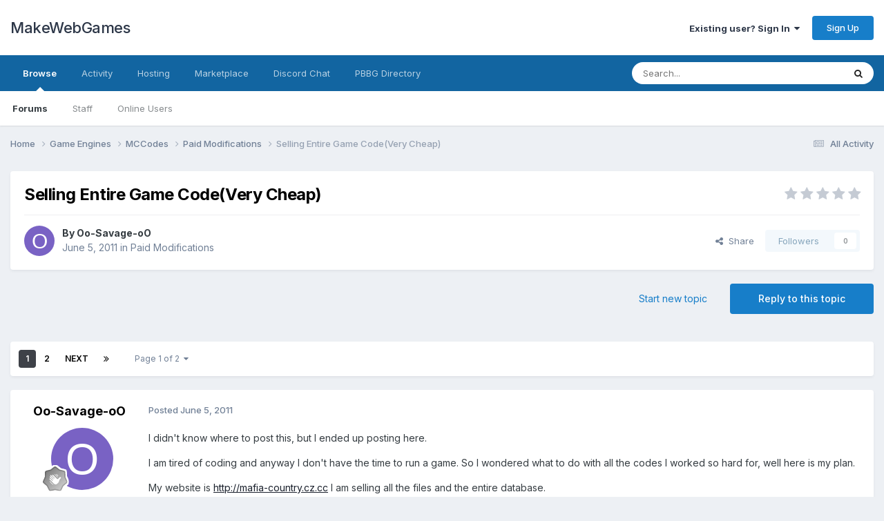

--- FILE ---
content_type: text/html;charset=UTF-8
request_url: https://makewebgames.io/topic/19366-selling-entire-game-codevery-cheap/
body_size: 23616
content:
<!DOCTYPE html>
<html lang="en-US" dir="ltr">
	<head>
		<meta charset="utf-8">
        
		<title>Selling Entire Game Code(Very Cheap) - Paid Modifications - MakeWebGames</title>
		
			<!-- Global site tag (gtag.js) - Google Analytics -->
<script async src="https://www.googletagmanager.com/gtag/js?id=UA-87958615-1"></script>
<script>
  window.dataLayer = window.dataLayer || [];
  function gtag(){dataLayer.push(arguments);}
  gtag('js', new Date());

  gtag('config', 'UA-87958615-1');
</script>
<!-- PayPal BEGIN --> <script> ;(function(a,t,o,m,s){a[m]=a[m]||[];a[m].push({t:new Date().getTime(),event:'snippetRun'});var f=t.getElementsByTagName(o)[0],e=t.createElement(o),d=m!=='paypalDDL'?'&m='+m:'';e.async=!0;e.src='https://www.paypal.com/tagmanager/pptm.js?id='+s+d;f.parentNode.insertBefore(e,f);})(window,document,'script','paypalDDL','fc1d8202-63ad-4536-a002-b028232b21e7'); </script> <!-- PayPal END -->


		
		
		
		

	<meta name="viewport" content="width=device-width, initial-scale=1">


	
	
		<meta property="og:image" content="https://makewebgames.io/uploads/monthly_2019_03/234991050_Screenshot2019-03-18at16_19_34.png.abbc04ceb96ddb2368222a6bad051318.png">
	


	<meta name="twitter:card" content="summary_large_image" />




	
		
			
				<meta property="og:title" content="Selling Entire Game Code(Very Cheap)">
			
		
	

	
		
			
				<meta property="og:type" content="website">
			
		
	

	
		
			
				<meta property="og:url" content="https://makewebgames.io/topic/19366-selling-entire-game-codevery-cheap/">
			
		
	

	
		
			
				<meta name="description" content="I didn&#039;t know where to post this, but I ended up posting here. I am tired of coding and anyway I don&#039;t have the time to run a game. So I wondered what to do with all the codes I worked so hard for, well here is my plan. My website is http://mafia-country.cz.cc I am selling all the files and the e...">
			
		
	

	
		
			
				<meta property="og:description" content="I didn&#039;t know where to post this, but I ended up posting here. I am tired of coding and anyway I don&#039;t have the time to run a game. So I wondered what to do with all the codes I worked so hard for, well here is my plan. My website is http://mafia-country.cz.cc I am selling all the files and the e...">
			
		
	

	
		
			
				<meta property="og:updated_time" content="2011-07-29T16:42:01Z">
			
		
	

	
		
			
				<meta property="og:site_name" content="MakeWebGames">
			
		
	

	
		
			
				<meta property="og:locale" content="en_US">
			
		
	


	
		<link rel="next" href="https://makewebgames.io/topic/19366-selling-entire-game-codevery-cheap/page/2/" />
	

	
		<link rel="last" href="https://makewebgames.io/topic/19366-selling-entire-game-codevery-cheap/page/2/" />
	

	
		<link rel="canonical" href="https://makewebgames.io/topic/19366-selling-entire-game-codevery-cheap/" />
	

	
		<link as="style" rel="preload" href="https://makewebgames.io/applications/core/interface/ckeditor/ckeditor/skins/ips/editor.css?t=P13H" />
	





<link rel="manifest" href="https://makewebgames.io/manifest.webmanifest/">
<meta name="msapplication-config" content="https://makewebgames.io/browserconfig.xml/">
<meta name="msapplication-starturl" content="/">
<meta name="application-name" content="MakeWebGames">
<meta name="apple-mobile-web-app-title" content="MakeWebGames">

	<meta name="theme-color" content="#ffffff">


	<meta name="msapplication-TileColor" content="#ffffff">


	<link rel="mask-icon" href="https://makewebgames.io/uploads/monthly_2019_03/safari-pinned-tab_svg.27cb4bd7abf4d62308c4fb4153edd396?v=1719032391" color="#ffffff">




	

	
		
			<link rel="icon" sizes="36x36" href="https://makewebgames.io/uploads/monthly_2019_03/android-chrome-36x36.png?v=1719032391">
		
	

	
		
			<link rel="icon" sizes="48x48" href="https://makewebgames.io/uploads/monthly_2019_03/android-chrome-48x48.png?v=1719032391">
		
	

	
		
			<link rel="icon" sizes="72x72" href="https://makewebgames.io/uploads/monthly_2019_03/android-chrome-72x72.png?v=1719032391">
		
	

	
		
			<link rel="icon" sizes="96x96" href="https://makewebgames.io/uploads/monthly_2019_03/android-chrome-96x96.png?v=1719032391">
		
	

	
		
			<link rel="icon" sizes="144x144" href="https://makewebgames.io/uploads/monthly_2019_03/android-chrome-144x144.png?v=1719032391">
		
	

	
		
			<link rel="icon" sizes="192x192" href="https://makewebgames.io/uploads/monthly_2019_03/android-chrome-192x192.png?v=1719032391">
		
	

	
		
			<link rel="icon" sizes="256x256" href="https://makewebgames.io/uploads/monthly_2019_03/android-chrome-256x256.png?v=1719032391">
		
	

	
		
			<link rel="icon" sizes="384x384" href="https://makewebgames.io/uploads/monthly_2019_03/android-chrome-384x384.png?v=1719032391">
		
	

	
		
			<link rel="icon" sizes="512x512" href="https://makewebgames.io/uploads/monthly_2019_03/android-chrome-512x512.png?v=1719032391">
		
	

	
		
			<meta name="msapplication-square70x70logo" content="https://makewebgames.io/uploads/monthly_2019_03/msapplication-square70x70logo.png?v=1719032391"/>
		
	

	
		
			<meta name="msapplication-TileImage" content="https://makewebgames.io/uploads/monthly_2019_03/msapplication-TileImage.png?v=1719032391"/>
		
	

	
		
			<meta name="msapplication-square150x150logo" content="https://makewebgames.io/uploads/monthly_2019_03/msapplication-square150x150logo.png?v=1719032391"/>
		
	

	
		
			<meta name="msapplication-wide310x150logo" content="https://makewebgames.io/uploads/monthly_2019_03/msapplication-wide310x150logo.png?v=1719032391"/>
		
	

	
		
			<meta name="msapplication-square310x310logo" content="https://makewebgames.io/uploads/monthly_2019_03/msapplication-square310x310logo.png?v=1719032391"/>
		
	

	
		
			
				<link rel="apple-touch-icon" href="https://makewebgames.io/uploads/monthly_2019_03/apple-touch-icon-57x57.png?v=1719032391">
			
		
	

	
		
			
				<link rel="apple-touch-icon" sizes="60x60" href="https://makewebgames.io/uploads/monthly_2019_03/apple-touch-icon-60x60.png?v=1719032391">
			
		
	

	
		
			
				<link rel="apple-touch-icon" sizes="72x72" href="https://makewebgames.io/uploads/monthly_2019_03/apple-touch-icon-72x72.png?v=1719032391">
			
		
	

	
		
			
				<link rel="apple-touch-icon" sizes="76x76" href="https://makewebgames.io/uploads/monthly_2019_03/apple-touch-icon-76x76.png?v=1719032391">
			
		
	

	
		
			
				<link rel="apple-touch-icon" sizes="114x114" href="https://makewebgames.io/uploads/monthly_2019_03/apple-touch-icon-114x114.png?v=1719032391">
			
		
	

	
		
			
				<link rel="apple-touch-icon" sizes="120x120" href="https://makewebgames.io/uploads/monthly_2019_03/apple-touch-icon-120x120.png?v=1719032391">
			
		
	

	
		
			
				<link rel="apple-touch-icon" sizes="144x144" href="https://makewebgames.io/uploads/monthly_2019_03/apple-touch-icon-144x144.png?v=1719032391">
			
		
	

	
		
			
				<link rel="apple-touch-icon" sizes="152x152" href="https://makewebgames.io/uploads/monthly_2019_03/apple-touch-icon-152x152.png?v=1719032391">
			
		
	

	
		
			
				<link rel="apple-touch-icon" sizes="180x180" href="https://makewebgames.io/uploads/monthly_2019_03/apple-touch-icon-180x180.png?v=1719032391">
			
		
	





<link rel="preload" href="//makewebgames.io/applications/core/interface/font/fontawesome-webfont.woff2?v=4.7.0" as="font" crossorigin="anonymous">
		


	<link rel="preconnect" href="https://fonts.googleapis.com">
	<link rel="preconnect" href="https://fonts.gstatic.com" crossorigin>
	
		<link href="https://fonts.googleapis.com/css2?family=Inter:wght@300;400;500;600;700&display=swap" rel="stylesheet">
	



	<link rel='stylesheet' href='https://makewebgames.io/uploads/css_built_1/341e4a57816af3ba440d891ca87450ff_framework.css?v=6ca4cb832c1739258698' media='all'>

	<link rel='stylesheet' href='https://makewebgames.io/uploads/css_built_1/05e81b71abe4f22d6eb8d1a929494829_responsive.css?v=6ca4cb832c1739258698' media='all'>

	<link rel='stylesheet' href='https://makewebgames.io/uploads/css_built_1/90eb5adf50a8c640f633d47fd7eb1778_core.css?v=6ca4cb832c1739258698' media='all'>

	<link rel='stylesheet' href='https://makewebgames.io/uploads/css_built_1/5a0da001ccc2200dc5625c3f3934497d_core_responsive.css?v=6ca4cb832c1739258698' media='all'>

	<link rel='stylesheet' href='https://makewebgames.io/uploads/css_built_1/62e269ced0fdab7e30e026f1d30ae516_forums.css?v=6ca4cb832c1739258698' media='all'>

	<link rel='stylesheet' href='https://makewebgames.io/uploads/css_built_1/76e62c573090645fb99a15a363d8620e_forums_responsive.css?v=6ca4cb832c1739258698' media='all'>

	<link rel='stylesheet' href='https://makewebgames.io/uploads/css_built_1/ebdea0c6a7dab6d37900b9190d3ac77b_topics.css?v=6ca4cb832c1739258698' media='all'>





<link rel='stylesheet' href='https://makewebgames.io/uploads/css_built_1/258adbb6e4f3e83cd3b355f84e3fa002_custom.css?v=6ca4cb832c1739258698' media='all'>




		
		

	
	<link rel='shortcut icon' href='https://makewebgames.io/uploads/monthly_2019_03/favicon.ico' type="image/x-icon">

	</head>
	<body class='ipsApp ipsApp_front ipsJS_none ipsClearfix' data-controller='core.front.core.app' data-message="" data-pageApp='forums' data-pageLocation='front' data-pageModule='forums' data-pageController='topic' data-pageID='19366'  >
		
        

        

		<a href='#ipsLayout_mainArea' class='ipsHide' title='Go to main content on this page' accesskey='m'>Jump to content</a>
		





		<div id='ipsLayout_header' class='ipsClearfix'>
			<header>
				<div class='ipsLayout_container'>
					

<a href='https://makewebgames.io/' id='elSiteTitle' accesskey='1'>MakeWebGames</a>

					
						

	<ul id='elUserNav' class='ipsList_inline cSignedOut ipsResponsive_showDesktop'>
		
        
		
        
        
            
            <li id='elSignInLink'>
                <a href='https://makewebgames.io/login/' data-ipsMenu-closeOnClick="false" data-ipsMenu id='elUserSignIn'>
                    Existing user? Sign In &nbsp;<i class='fa fa-caret-down'></i>
                </a>
                
<div id='elUserSignIn_menu' class='ipsMenu ipsMenu_auto ipsHide'>
	<form accept-charset='utf-8' method='post' action='https://makewebgames.io/login/'>
		<input type="hidden" name="csrfKey" value="797f3a1f7f7216289cab02616e7f0f44">
		<input type="hidden" name="ref" value="aHR0cHM6Ly9tYWtld2ViZ2FtZXMuaW8vdG9waWMvMTkzNjYtc2VsbGluZy1lbnRpcmUtZ2FtZS1jb2RldmVyeS1jaGVhcC8=">
		<div data-role="loginForm">
			
			
			
				
<div class="ipsPad ipsForm ipsForm_vertical">
	<h4 class="ipsType_sectionHead">Sign In</h4>
	<br><br>
	<ul class='ipsList_reset'>
		<li class="ipsFieldRow ipsFieldRow_noLabel ipsFieldRow_fullWidth">
			
			
				<input type="text" placeholder="Display Name or Email Address" name="auth" autocomplete="email">
			
		</li>
		<li class="ipsFieldRow ipsFieldRow_noLabel ipsFieldRow_fullWidth">
			<input type="password" placeholder="Password" name="password" autocomplete="current-password">
		</li>
		<li class="ipsFieldRow ipsFieldRow_checkbox ipsClearfix">
			<span class="ipsCustomInput">
				<input type="checkbox" name="remember_me" id="remember_me_checkbox" value="1" checked aria-checked="true">
				<span></span>
			</span>
			<div class="ipsFieldRow_content">
				<label class="ipsFieldRow_label" for="remember_me_checkbox">Remember me</label>
				<span class="ipsFieldRow_desc">Not recommended on shared computers</span>
			</div>
		</li>
		<li class="ipsFieldRow ipsFieldRow_fullWidth">
			<button type="submit" name="_processLogin" value="usernamepassword" class="ipsButton ipsButton_primary ipsButton_small" id="elSignIn_submit">Sign In</button>
			
				<p class="ipsType_right ipsType_small">
					
						<a href='https://makewebgames.io/lostpassword/' data-ipsDialog data-ipsDialog-title='Forgot your password?'>
					
					Forgot your password?</a>
				</p>
			
		</li>
	</ul>
</div>
			
		</div>
	</form>
</div>
            </li>
            
        
		
			<li>
				
					<a href='https://makewebgames.io/register/' data-ipsDialog data-ipsDialog-size='narrow' data-ipsDialog-title='Sign Up' id='elRegisterButton' class='ipsButton ipsButton_normal ipsButton_primary'>Sign Up</a>
				
			</li>
		
	</ul>

						
<ul class='ipsMobileHamburger ipsList_reset ipsResponsive_hideDesktop'>
	<li data-ipsDrawer data-ipsDrawer-drawerElem='#elMobileDrawer'>
		<a href='#' >
			
			
				
			
			
			
			<i class='fa fa-navicon'></i>
		</a>
	</li>
</ul>
					
				</div>
			</header>
			

	<nav data-controller='core.front.core.navBar' class=' ipsResponsive_showDesktop'>
		<div class='ipsNavBar_primary ipsLayout_container '>
			<ul data-role="primaryNavBar" class='ipsClearfix'>
				


	
		
		
			
		
		<li class='ipsNavBar_active' data-active id='elNavSecondary_1' data-role="navBarItem" data-navApp="core" data-navExt="CustomItem">
			
			
				<a href="https://makewebgames.io"  data-navItem-id="1" data-navDefault>
					Browse<span class='ipsNavBar_active__identifier'></span>
				</a>
			
			
				<ul class='ipsNavBar_secondary ' data-role='secondaryNavBar'>
					


	
		
		
			
		
		<li class='ipsNavBar_active' data-active id='elNavSecondary_10' data-role="navBarItem" data-navApp="forums" data-navExt="Forums">
			
			
				<a href="https://makewebgames.io"  data-navItem-id="10" data-navDefault>
					Forums<span class='ipsNavBar_active__identifier'></span>
				</a>
			
			
		</li>
	
	

	
		
		
		<li  id='elNavSecondary_13' data-role="navBarItem" data-navApp="core" data-navExt="StaffDirectory">
			
			
				<a href="https://makewebgames.io/staff/"  data-navItem-id="13" >
					Staff<span class='ipsNavBar_active__identifier'></span>
				</a>
			
			
		</li>
	
	

	
		
		
		<li  id='elNavSecondary_14' data-role="navBarItem" data-navApp="core" data-navExt="OnlineUsers">
			
			
				<a href="https://makewebgames.io/online/"  data-navItem-id="14" >
					Online Users<span class='ipsNavBar_active__identifier'></span>
				</a>
			
			
		</li>
	
	

					<li class='ipsHide' id='elNavigationMore_1' data-role='navMore'>
						<a href='#' data-ipsMenu data-ipsMenu-appendTo='#elNavigationMore_1' id='elNavigationMore_1_dropdown'>More <i class='fa fa-caret-down'></i></a>
						<ul class='ipsHide ipsMenu ipsMenu_auto' id='elNavigationMore_1_dropdown_menu' data-role='moreDropdown'></ul>
					</li>
				</ul>
			
		</li>
	
	

	
	

	
		
		
		<li  id='elNavSecondary_2' data-role="navBarItem" data-navApp="core" data-navExt="CustomItem">
			
			
				<a href="https://makewebgames.io/discover/"  data-navItem-id="2" >
					Activity<span class='ipsNavBar_active__identifier'></span>
				</a>
			
			
				<ul class='ipsNavBar_secondary ipsHide' data-role='secondaryNavBar'>
					


	
		
		
		<li  id='elNavSecondary_4' data-role="navBarItem" data-navApp="core" data-navExt="AllActivity">
			
			
				<a href="https://makewebgames.io/discover/"  data-navItem-id="4" >
					All Activity<span class='ipsNavBar_active__identifier'></span>
				</a>
			
			
		</li>
	
	

	
	

	
	

	
		
		
		<li  id='elNavSecondary_8' data-role="navBarItem" data-navApp="core" data-navExt="Search">
			
			
				<a href="https://makewebgames.io/search/"  data-navItem-id="8" >
					Search<span class='ipsNavBar_active__identifier'></span>
				</a>
			
			
		</li>
	
	

	
	

					<li class='ipsHide' id='elNavigationMore_2' data-role='navMore'>
						<a href='#' data-ipsMenu data-ipsMenu-appendTo='#elNavigationMore_2' id='elNavigationMore_2_dropdown'>More <i class='fa fa-caret-down'></i></a>
						<ul class='ipsHide ipsMenu ipsMenu_auto' id='elNavigationMore_2_dropdown_menu' data-role='moreDropdown'></ul>
					</li>
				</ul>
			
		</li>
	
	

	
		
		
		<li  id='elNavSecondary_38' data-role="navBarItem" data-navApp="core" data-navExt="CustomItem">
			
			
				<a href="https://makewebgames.io/index.php?app=nexus&amp;module=store&amp;controller=store&amp;cat=2"  data-navItem-id="38" >
					Hosting<span class='ipsNavBar_active__identifier'></span>
				</a>
			
			
				<ul class='ipsNavBar_secondary ipsHide' data-role='secondaryNavBar'>
					


	
	

					<li class='ipsHide' id='elNavigationMore_38' data-role='navMore'>
						<a href='#' data-ipsMenu data-ipsMenu-appendTo='#elNavigationMore_38' id='elNavigationMore_38_dropdown'>More <i class='fa fa-caret-down'></i></a>
						<ul class='ipsHide ipsMenu ipsMenu_auto' id='elNavigationMore_38_dropdown_menu' data-role='moreDropdown'></ul>
					</li>
				</ul>
			
		</li>
	
	

	
		
		
		<li  id='elNavSecondary_18' data-role="navBarItem" data-navApp="core" data-navExt="CustomItem">
			
			
				<a href="https://openpbbg.glscript.net/" target='_blank' rel="noopener" data-navItem-id="18" >
					Marketplace<span class='ipsNavBar_active__identifier'></span>
				</a>
			
			
		</li>
	
	

	
		
		
		<li  id='elNavSecondary_17' data-role="navBarItem" data-navApp="core" data-navExt="CustomItem">
			
			
				<a href="https://discord.gg/BGRtuFV" target='_blank' rel="noopener" data-navItem-id="17" >
					Discord Chat<span class='ipsNavBar_active__identifier'></span>
				</a>
			
			
		</li>
	
	

	
		
		
		<li  id='elNavSecondary_16' data-role="navBarItem" data-navApp="core" data-navExt="CustomItem">
			
			
				<a href="https://pbbg.com/" target='_blank' rel="noopener" data-navItem-id="16" >
					PBBG Directory<span class='ipsNavBar_active__identifier'></span>
				</a>
			
			
		</li>
	
	

				<li class='ipsHide' id='elNavigationMore' data-role='navMore'>
					<a href='#' data-ipsMenu data-ipsMenu-appendTo='#elNavigationMore' id='elNavigationMore_dropdown'>More</a>
					<ul class='ipsNavBar_secondary ipsHide' data-role='secondaryNavBar'>
						<li class='ipsHide' id='elNavigationMore_more' data-role='navMore'>
							<a href='#' data-ipsMenu data-ipsMenu-appendTo='#elNavigationMore_more' id='elNavigationMore_more_dropdown'>More <i class='fa fa-caret-down'></i></a>
							<ul class='ipsHide ipsMenu ipsMenu_auto' id='elNavigationMore_more_dropdown_menu' data-role='moreDropdown'></ul>
						</li>
					</ul>
				</li>
			</ul>
			

	<div id="elSearchWrapper">
		<div id='elSearch' data-controller="core.front.core.quickSearch">
			<form accept-charset='utf-8' action='//makewebgames.io/search/?do=quicksearch' method='post'>
                <input type='search' id='elSearchField' placeholder='Search...' name='q' autocomplete='off' aria-label='Search'>
                <details class='cSearchFilter'>
                    <summary class='cSearchFilter__text'></summary>
                    <ul class='cSearchFilter__menu'>
                        
                        <li><label><input type="radio" name="type" value="all" ><span class='cSearchFilter__menuText'>Everywhere</span></label></li>
                        
                            
                                <li><label><input type="radio" name="type" value='contextual_{&quot;type&quot;:&quot;forums_topic&quot;,&quot;nodes&quot;:62}' checked><span class='cSearchFilter__menuText'>This Forum</span></label></li>
                            
                                <li><label><input type="radio" name="type" value='contextual_{&quot;type&quot;:&quot;forums_topic&quot;,&quot;item&quot;:19366}' checked><span class='cSearchFilter__menuText'>This Topic</span></label></li>
                            
                        
                        
                            <li><label><input type="radio" name="type" value="core_statuses_status"><span class='cSearchFilter__menuText'>Status Updates</span></label></li>
                        
                            <li><label><input type="radio" name="type" value="forums_topic"><span class='cSearchFilter__menuText'>Topics</span></label></li>
                        
                            <li><label><input type="radio" name="type" value="calendar_event"><span class='cSearchFilter__menuText'>Events</span></label></li>
                        
                            <li><label><input type="radio" name="type" value="core_members"><span class='cSearchFilter__menuText'>Members</span></label></li>
                        
                    </ul>
                </details>
				<button class='cSearchSubmit' type="submit" aria-label='Search'><i class="fa fa-search"></i></button>
			</form>
		</div>
	</div>

		</div>
	</nav>

			
<ul id='elMobileNav' class='ipsResponsive_hideDesktop' data-controller='core.front.core.mobileNav'>
	
		
			
			
				
				
			
				
				
			
				
					<li id='elMobileBreadcrumb'>
						<a href='https://makewebgames.io/forum/62-paid-modifications/'>
							<span>Paid Modifications</span>
						</a>
					</li>
				
				
			
				
				
			
		
	
	
	
	<li >
		<a data-action="defaultStream" href='https://makewebgames.io/discover/'><i class="fa fa-newspaper-o" aria-hidden="true"></i></a>
	</li>

	

	
		<li class='ipsJS_show'>
			<a href='https://makewebgames.io/search/'><i class='fa fa-search'></i></a>
		</li>
	
</ul>
		</div>
		<main id='ipsLayout_body' class='ipsLayout_container'>
			<div id='ipsLayout_contentArea'>
				<div id='ipsLayout_contentWrapper'>
					
<nav class='ipsBreadcrumb ipsBreadcrumb_top ipsFaded_withHover'>
	

	<ul class='ipsList_inline ipsPos_right'>
		
		<li >
			<a data-action="defaultStream" class='ipsType_light '  href='https://makewebgames.io/discover/'><i class="fa fa-newspaper-o" aria-hidden="true"></i> <span>All Activity</span></a>
		</li>
		
	</ul>

	<ul data-role="breadcrumbList">
		<li>
			<a title="Home" href='https://makewebgames.io/'>
				<span>Home <i class='fa fa-angle-right'></i></span>
			</a>
		</li>
		
		
			<li>
				
					<a href='https://makewebgames.io/forum/4-game-engines/'>
						<span>Game Engines <i class='fa fa-angle-right' aria-hidden="true"></i></span>
					</a>
				
			</li>
		
			<li>
				
					<a href='https://makewebgames.io/forum/32-mccodes/'>
						<span>MCCodes <i class='fa fa-angle-right' aria-hidden="true"></i></span>
					</a>
				
			</li>
		
			<li>
				
					<a href='https://makewebgames.io/forum/62-paid-modifications/'>
						<span>Paid Modifications <i class='fa fa-angle-right' aria-hidden="true"></i></span>
					</a>
				
			</li>
		
			<li>
				
					Selling Entire Game Code(Very Cheap)
				
			</li>
		
	</ul>
</nav>
					
					<div id='ipsLayout_mainArea'>
						
						
						
						

	




						



<div class='ipsPageHeader ipsResponsive_pull ipsBox ipsPadding sm:ipsPadding:half ipsMargin_bottom'>
		
	
	<div class='ipsFlex ipsFlex-ai:center ipsFlex-fw:wrap ipsGap:4'>
		<div class='ipsFlex-flex:11'>
			<h1 class='ipsType_pageTitle ipsContained_container'>
				

				
				
					<span class='ipsType_break ipsContained'>
						<span>Selling Entire Game Code(Very Cheap)</span>
					</span>
				
			</h1>
			
			
		</div>
		
			<div class='ipsFlex-flex:00 ipsType_light'>
				
				
<div  class='ipsClearfix ipsRating  ipsRating_veryLarge'>
	
	<ul class='ipsRating_collective'>
		
			
				<li class='ipsRating_off'>
					<i class='fa fa-star'></i>
				</li>
			
		
			
				<li class='ipsRating_off'>
					<i class='fa fa-star'></i>
				</li>
			
		
			
				<li class='ipsRating_off'>
					<i class='fa fa-star'></i>
				</li>
			
		
			
				<li class='ipsRating_off'>
					<i class='fa fa-star'></i>
				</li>
			
		
			
				<li class='ipsRating_off'>
					<i class='fa fa-star'></i>
				</li>
			
		
	</ul>
</div>
			</div>
		
	</div>
	<hr class='ipsHr'>
	<div class='ipsPageHeader__meta ipsFlex ipsFlex-jc:between ipsFlex-ai:center ipsFlex-fw:wrap ipsGap:3'>
		<div class='ipsFlex-flex:11'>
			<div class='ipsPhotoPanel ipsPhotoPanel_mini ipsPhotoPanel_notPhone ipsClearfix'>
				


	<a href="https://makewebgames.io/profile/15781-oo-savage-oo/" rel="nofollow" data-ipsHover data-ipsHover-width="370" data-ipsHover-target="https://makewebgames.io/profile/15781-oo-savage-oo/?do=hovercard" class="ipsUserPhoto ipsUserPhoto_mini" title="Go to Oo-Savage-oO's profile">
		<img src='data:image/svg+xml,%3Csvg%20xmlns%3D%22http%3A%2F%2Fwww.w3.org%2F2000%2Fsvg%22%20viewBox%3D%220%200%201024%201024%22%20style%3D%22background%3A%237962c4%22%3E%3Cg%3E%3Ctext%20text-anchor%3D%22middle%22%20dy%3D%22.35em%22%20x%3D%22512%22%20y%3D%22512%22%20fill%3D%22%23ffffff%22%20font-size%3D%22700%22%20font-family%3D%22-apple-system%2C%20BlinkMacSystemFont%2C%20Roboto%2C%20Helvetica%2C%20Arial%2C%20sans-serif%22%3EO%3C%2Ftext%3E%3C%2Fg%3E%3C%2Fsvg%3E' alt='Oo-Savage-oO' loading="lazy">
	</a>

				<div>
					<p class='ipsType_reset ipsType_blendLinks'>
						<span class='ipsType_normal'>
						
							<strong>By 


<a href='https://makewebgames.io/profile/15781-oo-savage-oo/' rel="nofollow" data-ipsHover data-ipsHover-width='370' data-ipsHover-target='https://makewebgames.io/profile/15781-oo-savage-oo/?do=hovercard&amp;referrer=https%253A%252F%252Fmakewebgames.io%252Ftopic%252F19366-selling-entire-game-codevery-cheap%252F' title="Go to Oo-Savage-oO's profile" class="ipsType_break">Oo-Savage-oO</a></strong><br />
							<span class='ipsType_light'><time datetime='2011-06-05T09:43:03Z' title='06/05/2011 09:43  AM' data-short='14 yr'>June 5, 2011</time> in <a href="https://makewebgames.io/forum/62-paid-modifications/">Paid Modifications</a></span>
						
						</span>
					</p>
				</div>
			</div>
		</div>
		
			<div class='ipsFlex-flex:01 ipsResponsive_hidePhone'>
				<div class='ipsShareLinks'>
					
						


    <a href='#elShareItem_434884842_menu' id='elShareItem_434884842' data-ipsMenu class='ipsShareButton ipsButton ipsButton_verySmall ipsButton_link ipsButton_link--light'>
        <span><i class='fa fa-share-alt'></i></span> &nbsp;Share
    </a>

    <div class='ipsPadding ipsMenu ipsMenu_normal ipsHide' id='elShareItem_434884842_menu' data-controller="core.front.core.sharelink">
        
        
        <span data-ipsCopy data-ipsCopy-flashmessage>
            <a href="https://makewebgames.io/topic/19366-selling-entire-game-codevery-cheap/" class="ipsButton ipsButton_light ipsButton_small ipsButton_fullWidth" data-role="copyButton" data-clipboard-text="https://makewebgames.io/topic/19366-selling-entire-game-codevery-cheap/" data-ipstooltip title='Copy Link to Clipboard'><i class="fa fa-clone"></i> https://makewebgames.io/topic/19366-selling-entire-game-codevery-cheap/</a>
        </span>
        <ul class='ipsShareLinks ipsMargin_top:half'>
            
                <li>
<a href="https://x.com/share?url=https%3A%2F%2Fmakewebgames.io%2Ftopic%2F19366-selling-entire-game-codevery-cheap%2F" class="cShareLink cShareLink_x" target="_blank" data-role="shareLink" title='Share on X' data-ipsTooltip rel='nofollow noopener'>
    <i class="fa fa-x"></i>
</a></li>
            
                <li>
<a href="https://www.facebook.com/sharer/sharer.php?u=https%3A%2F%2Fmakewebgames.io%2Ftopic%2F19366-selling-entire-game-codevery-cheap%2F" class="cShareLink cShareLink_facebook" target="_blank" data-role="shareLink" title='Share on Facebook' data-ipsTooltip rel='noopener nofollow'>
	<i class="fa fa-facebook"></i>
</a></li>
            
                <li>
<a href="https://www.reddit.com/submit?url=https%3A%2F%2Fmakewebgames.io%2Ftopic%2F19366-selling-entire-game-codevery-cheap%2F&amp;title=Selling+Entire+Game+Code%28Very+Cheap%29" rel="nofollow noopener" class="cShareLink cShareLink_reddit" target="_blank" title='Share on Reddit' data-ipsTooltip>
	<i class="fa fa-reddit"></i>
</a></li>
            
                <li>
<a href="https://www.linkedin.com/shareArticle?mini=true&amp;url=https%3A%2F%2Fmakewebgames.io%2Ftopic%2F19366-selling-entire-game-codevery-cheap%2F&amp;title=Selling+Entire+Game+Code%28Very+Cheap%29" rel="nofollow noopener" class="cShareLink cShareLink_linkedin" target="_blank" data-role="shareLink" title='Share on LinkedIn' data-ipsTooltip>
	<i class="fa fa-linkedin"></i>
</a></li>
            
                <li>
<a href="https://pinterest.com/pin/create/button/?url=https://makewebgames.io/topic/19366-selling-entire-game-codevery-cheap/&amp;media=https://makewebgames.io/uploads/monthly_2019_03/234991050_Screenshot2019-03-18at16_19_34.png.abbc04ceb96ddb2368222a6bad051318.png" class="cShareLink cShareLink_pinterest" rel="nofollow noopener" target="_blank" data-role="shareLink" title='Share on Pinterest' data-ipsTooltip>
	<i class="fa fa-pinterest"></i>
</a></li>
            
        </ul>
        
            <hr class='ipsHr'>
            <button class='ipsHide ipsButton ipsButton_verySmall ipsButton_light ipsButton_fullWidth ipsMargin_top:half' data-controller='core.front.core.webshare' data-role='webShare' data-webShareTitle='Selling Entire Game Code(Very Cheap)' data-webShareText='Selling Entire Game Code(Very Cheap)' data-webShareUrl='https://makewebgames.io/topic/19366-selling-entire-game-codevery-cheap/'>More sharing options...</button>
        
    </div>

					
					
                    

					



					

<div data-followApp='forums' data-followArea='topic' data-followID='19366' data-controller='core.front.core.followButton'>
	

	<a href='https://makewebgames.io/login/' rel="nofollow" class="ipsFollow ipsPos_middle ipsButton ipsButton_light ipsButton_verySmall ipsButton_disabled" data-role="followButton" data-ipsTooltip title='Sign in to follow this'>
		<span>Followers</span>
		<span class='ipsCommentCount'>0</span>
	</a>

</div>
				</div>
			</div>
					
	</div>
	
	
</div>








<div class='ipsClearfix'>
	<ul class="ipsToolList ipsToolList_horizontal ipsClearfix ipsSpacer_both ">
		
			<li class='ipsToolList_primaryAction'>
				<span data-controller='forums.front.topic.reply'>
					
						<a href='#replyForm' rel="nofollow" class='ipsButton ipsButton_important ipsButton_medium ipsButton_fullWidth' data-action='replyToTopic'>Reply to this topic</a>
					
				</span>
			</li>
		
		
			<li class='ipsResponsive_hidePhone'>
				
					<a href="https://makewebgames.io/forum/62-paid-modifications/?do=add" rel="nofollow" class='ipsButton ipsButton_link ipsButton_medium ipsButton_fullWidth' title='Start a new topic in this forum'>Start new topic</a>
				
			</li>
		
		
	</ul>
</div>

<div id='comments' data-controller='core.front.core.commentFeed,forums.front.topic.view, core.front.core.ignoredComments' data-autoPoll data-baseURL='https://makewebgames.io/topic/19366-selling-entire-game-codevery-cheap/'  data-feedID='topic-19366' class='cTopic ipsClear ipsSpacer_top'>
	
			

				<div class="ipsBox ipsResponsive_pull ipsPadding:half ipsClearfix ipsClear ipsMargin_bottom">
					
					
						


	
	<ul class='ipsPagination' id='elPagination_64bd7e2c971b9ae26497e30b83ce56c7_801107533' data-ipsPagination-seoPagination='true' data-pages='2' data-ipsPagination  data-ipsPagination-pages="2" data-ipsPagination-perPage='25'>
		
			
				<li class='ipsPagination_first ipsPagination_inactive'><a href='https://makewebgames.io/topic/19366-selling-entire-game-codevery-cheap/#comments' rel="first" data-page='1' data-ipsTooltip title='First page'><i class='fa fa-angle-double-left'></i></a></li>
				<li class='ipsPagination_prev ipsPagination_inactive'><a href='https://makewebgames.io/topic/19366-selling-entire-game-codevery-cheap/#comments' rel="prev" data-page='0' data-ipsTooltip title='Previous page'>Prev</a></li>
			
			<li class='ipsPagination_page ipsPagination_active'><a href='https://makewebgames.io/topic/19366-selling-entire-game-codevery-cheap/#comments' data-page='1'>1</a></li>
			
				
					<li class='ipsPagination_page'><a href='https://makewebgames.io/topic/19366-selling-entire-game-codevery-cheap/page/2/#comments' data-page='2'>2</a></li>
				
				<li class='ipsPagination_next'><a href='https://makewebgames.io/topic/19366-selling-entire-game-codevery-cheap/page/2/#comments' rel="next" data-page='2' data-ipsTooltip title='Next page'>Next</a></li>
				<li class='ipsPagination_last'><a href='https://makewebgames.io/topic/19366-selling-entire-game-codevery-cheap/page/2/#comments' rel="last" data-page='2' data-ipsTooltip title='Last page'><i class='fa fa-angle-double-right'></i></a></li>
			
			
				<li class='ipsPagination_pageJump'>
					<a href='#' data-ipsMenu data-ipsMenu-closeOnClick='false' data-ipsMenu-appendTo='#elPagination_64bd7e2c971b9ae26497e30b83ce56c7_801107533' id='elPagination_64bd7e2c971b9ae26497e30b83ce56c7_801107533_jump'>Page 1 of 2 &nbsp;<i class='fa fa-caret-down'></i></a>
					<div class='ipsMenu ipsMenu_narrow ipsPadding ipsHide' id='elPagination_64bd7e2c971b9ae26497e30b83ce56c7_801107533_jump_menu'>
						<form accept-charset='utf-8' method='post' action='https://makewebgames.io/topic/19366-selling-entire-game-codevery-cheap/#comments' data-role="pageJump" data-baseUrl='#'>
							<ul class='ipsForm ipsForm_horizontal'>
								<li class='ipsFieldRow'>
									<input type='number' min='1' max='2' placeholder='Page number' class='ipsField_fullWidth' name='page'>
								</li>
								<li class='ipsFieldRow ipsFieldRow_fullWidth'>
									<input type='submit' class='ipsButton_fullWidth ipsButton ipsButton_verySmall ipsButton_primary' value='Go'>
								</li>
							</ul>
						</form>
					</div>
				</li>
			
		
	</ul>

					
				</div>
			
	

	

<div data-controller='core.front.core.recommendedComments' data-url='https://makewebgames.io/topic/19366-selling-entire-game-codevery-cheap/?recommended=comments' class='ipsRecommendedComments ipsHide'>
	<div data-role="recommendedComments">
		<h2 class='ipsType_sectionHead ipsType_large ipsType_bold ipsMargin_bottom'>Recommended Posts</h2>
		
	</div>
</div>
	
	<div id="elPostFeed" data-role='commentFeed' data-controller='core.front.core.moderation' >
		<form action="https://makewebgames.io/topic/19366-selling-entire-game-codevery-cheap/?csrfKey=797f3a1f7f7216289cab02616e7f0f44&amp;do=multimodComment" method="post" data-ipsPageAction data-role='moderationTools'>
			
			
				

					

					
					



<a id='findComment-19366'></a>
<a id='comment-19366'></a>
<article  id='elComment_19366' class='cPost ipsBox ipsResponsive_pull  ipsComment  ipsComment_parent ipsClearfix ipsClear ipsColumns ipsColumns_noSpacing ipsColumns_collapsePhone    '>
	

	

	<div class='cAuthorPane_mobile ipsResponsive_showPhone'>
		<div class='cAuthorPane_photo'>
			<div class='cAuthorPane_photoWrap'>
				


	<a href="https://makewebgames.io/profile/15781-oo-savage-oo/" rel="nofollow" data-ipsHover data-ipsHover-width="370" data-ipsHover-target="https://makewebgames.io/profile/15781-oo-savage-oo/?do=hovercard" class="ipsUserPhoto ipsUserPhoto_large" title="Go to Oo-Savage-oO's profile">
		<img src='data:image/svg+xml,%3Csvg%20xmlns%3D%22http%3A%2F%2Fwww.w3.org%2F2000%2Fsvg%22%20viewBox%3D%220%200%201024%201024%22%20style%3D%22background%3A%237962c4%22%3E%3Cg%3E%3Ctext%20text-anchor%3D%22middle%22%20dy%3D%22.35em%22%20x%3D%22512%22%20y%3D%22512%22%20fill%3D%22%23ffffff%22%20font-size%3D%22700%22%20font-family%3D%22-apple-system%2C%20BlinkMacSystemFont%2C%20Roboto%2C%20Helvetica%2C%20Arial%2C%20sans-serif%22%3EO%3C%2Ftext%3E%3C%2Fg%3E%3C%2Fsvg%3E' alt='Oo-Savage-oO' loading="lazy">
	</a>

				
				
					<a href="https://makewebgames.io/profile/15781-oo-savage-oo/badges/" rel="nofollow">
						
<img src='https://makewebgames.io/uploads/monthly_2021_06/1_Newbie.svg' loading="lazy" alt="Newbie" class="cAuthorPane_badge cAuthorPane_badge--rank ipsOutline ipsOutline:2px" data-ipsTooltip title="Rank: Newbie (1/14)">
					</a>
				
			</div>
		</div>
		<div class='cAuthorPane_content'>
			<h3 class='ipsType_sectionHead cAuthorPane_author ipsType_break ipsType_blendLinks ipsFlex ipsFlex-ai:center'>
				


<a href='https://makewebgames.io/profile/15781-oo-savage-oo/' rel="nofollow" data-ipsHover data-ipsHover-width='370' data-ipsHover-target='https://makewebgames.io/profile/15781-oo-savage-oo/?do=hovercard&amp;referrer=https%253A%252F%252Fmakewebgames.io%252Ftopic%252F19366-selling-entire-game-codevery-cheap%252F' title="Go to Oo-Savage-oO's profile" class="ipsType_break">Oo-Savage-oO</a>
			</h3>
			<div class='ipsType_light ipsType_reset'>
			    <a href='https://makewebgames.io/topic/19366-selling-entire-game-codevery-cheap/#findComment-19366' rel="nofollow" class='ipsType_blendLinks'>Posted <time datetime='2011-06-05T09:43:03Z' title='06/05/2011 09:43  AM' data-short='14 yr'>June 5, 2011</time></a>
				
			</div>
		</div>
	</div>
	<aside class='ipsComment_author cAuthorPane ipsColumn ipsColumn_medium ipsResponsive_hidePhone'>
		<h3 class='ipsType_sectionHead cAuthorPane_author ipsType_blendLinks ipsType_break'><strong>


<a href='https://makewebgames.io/profile/15781-oo-savage-oo/' rel="nofollow" data-ipsHover data-ipsHover-width='370' data-ipsHover-target='https://makewebgames.io/profile/15781-oo-savage-oo/?do=hovercard&amp;referrer=https%253A%252F%252Fmakewebgames.io%252Ftopic%252F19366-selling-entire-game-codevery-cheap%252F' title="Go to Oo-Savage-oO's profile" class="ipsType_break">Oo-Savage-oO</a></strong>
			
		</h3>
		<ul class='cAuthorPane_info ipsList_reset'>
			<li data-role='photo' class='cAuthorPane_photo'>
				<div class='cAuthorPane_photoWrap'>
					


	<a href="https://makewebgames.io/profile/15781-oo-savage-oo/" rel="nofollow" data-ipsHover data-ipsHover-width="370" data-ipsHover-target="https://makewebgames.io/profile/15781-oo-savage-oo/?do=hovercard" class="ipsUserPhoto ipsUserPhoto_large" title="Go to Oo-Savage-oO's profile">
		<img src='data:image/svg+xml,%3Csvg%20xmlns%3D%22http%3A%2F%2Fwww.w3.org%2F2000%2Fsvg%22%20viewBox%3D%220%200%201024%201024%22%20style%3D%22background%3A%237962c4%22%3E%3Cg%3E%3Ctext%20text-anchor%3D%22middle%22%20dy%3D%22.35em%22%20x%3D%22512%22%20y%3D%22512%22%20fill%3D%22%23ffffff%22%20font-size%3D%22700%22%20font-family%3D%22-apple-system%2C%20BlinkMacSystemFont%2C%20Roboto%2C%20Helvetica%2C%20Arial%2C%20sans-serif%22%3EO%3C%2Ftext%3E%3C%2Fg%3E%3C%2Fsvg%3E' alt='Oo-Savage-oO' loading="lazy">
	</a>

					
					
						
<img src='https://makewebgames.io/uploads/monthly_2021_06/1_Newbie.svg' loading="lazy" alt="Newbie" class="cAuthorPane_badge cAuthorPane_badge--rank ipsOutline ipsOutline:2px" data-ipsTooltip title="Rank: Newbie (1/14)">
					
				</div>
			</li>
			
				<li data-role='group'>Members</li>
				
			
			
				<li data-role='stats' class='ipsMargin_top'>
					<ul class="ipsList_reset ipsType_light ipsFlex ipsFlex-ai:center ipsFlex-jc:center ipsGap_row:2 cAuthorPane_stats">
						<li>
							
								<a href="https://makewebgames.io/profile/15781-oo-savage-oo/content/" rel="nofollow" title="91 posts" data-ipsTooltip class="ipsType_blendLinks">
							
								<i class="fa fa-comment"></i> 91
							
								</a>
							
						</li>
						
					</ul>
				</li>
			
			
				

			
		</ul>
	</aside>
	<div class='ipsColumn ipsColumn_fluid ipsMargin:none'>
		

<div id='comment-19366_wrap' data-controller='core.front.core.comment' data-commentApp='forums' data-commentType='forums' data-commentID="19366" data-quoteData='{&quot;userid&quot;:15781,&quot;username&quot;:&quot;Oo-Savage-oO&quot;,&quot;timestamp&quot;:1307266983,&quot;contentapp&quot;:&quot;forums&quot;,&quot;contenttype&quot;:&quot;forums&quot;,&quot;contentid&quot;:19366,&quot;contentclass&quot;:&quot;forums_Topic&quot;,&quot;contentcommentid&quot;:19366}' class='ipsComment_content ipsType_medium'>

	<div class='ipsComment_meta ipsType_light ipsFlex ipsFlex-ai:center ipsFlex-jc:between ipsFlex-fd:row-reverse'>
		<div class='ipsType_light ipsType_reset ipsType_blendLinks ipsComment_toolWrap'>
			<div class='ipsResponsive_hidePhone ipsComment_badges'>
				<ul class='ipsList_reset ipsFlex ipsFlex-jc:end ipsFlex-fw:wrap ipsGap:2 ipsGap_row:1'>
					
					
					
					
					
				</ul>
			</div>
			<ul class='ipsList_reset ipsComment_tools'>
				<li>
					<a href='#elControls_19366_menu' class='ipsComment_ellipsis' id='elControls_19366' title='More options...' data-ipsMenu data-ipsMenu-appendTo='#comment-19366_wrap'><i class='fa fa-ellipsis-h'></i></a>
					<ul id='elControls_19366_menu' class='ipsMenu ipsMenu_narrow ipsHide'>
						
						
                        
						
						
						
							
								
							
							
							
							
							
							
						
					</ul>
				</li>
				
			</ul>
		</div>

		<div class='ipsType_reset ipsResponsive_hidePhone'>
		   
		   Posted <time datetime='2011-06-05T09:43:03Z' title='06/05/2011 09:43  AM' data-short='14 yr'>June 5, 2011</time>
		   
			
			<span class='ipsResponsive_hidePhone'>
				
				
			</span>
		</div>
	</div>

	

    

	<div class='cPost_contentWrap'>
		
		<div data-role='commentContent' class='ipsType_normal ipsType_richText ipsPadding_bottom ipsContained' data-controller='core.front.core.lightboxedImages'>
			
<p>I didn't know where to post this, but I ended up posting here.</p>

<p>
I am tired of coding and anyway I don't have the time to run a game. So I wondered what to do with all the codes I worked so hard for, well here is my plan.</p>
<p>
My website is <a href="http://mafia-country.cz.cc" rel="external nofollow">http://mafia-country.cz.cc</a> I am selling all the files and the entire database. </p>
<p>
When I say all files I mean all files including globals.php, header.php login.php ext. You can see all the mods I have up on there by visiting the site.</p>
<p>
User: tester</p>
<p>
pass: test</p>
<p>
Offer me any price between $0-10. Nothing more then that.</p>

<p>
Here are a few things to note:</p>
<p>
1. This package only include files not the domain and nor the hosting account.</p>
<p>
2. I am not selling my mccodes license, so you must have your own liscense.</p>
<p>
3. These codes are not 100% secure but they will protect you from most hacks.</p>
<p>
4. If there are bugs tell me before buying, I won't help you after you buy the files.(You can find bugs by visiting the site)</p>

<p>
Offer me what ever you want and I will send over the files to the best offer.</p>


			
		</div>

		
			<div class='ipsItemControls'>
				
					
						

	<div data-controller='core.front.core.reaction' class='ipsItemControls_right ipsClearfix '>	
		<div class='ipsReact ipsPos_right'>
			
				
				<div class='ipsReact_blurb ipsHide' data-role='reactionBlurb'>
					
				</div>
			
			
			
		</div>
	</div>

					
				
				<ul class='ipsComment_controls ipsClearfix ipsItemControls_left' data-role="commentControls">
					
						
						
							<li data-ipsQuote-editor='topic_comment' data-ipsQuote-target='#comment-19366' class='ipsJS_show'>
								<button class='ipsButton ipsButton_light ipsButton_verySmall ipsButton_narrow cMultiQuote ipsHide' data-action='multiQuoteComment' data-ipsTooltip data-ipsQuote-multiQuote data-mqId='mq19366' title='MultiQuote'><i class='fa fa-plus'></i></button>
							</li>
							<li data-ipsQuote-editor='topic_comment' data-ipsQuote-target='#comment-19366' class='ipsJS_show'>
								<a href='#' data-action='quoteComment' data-ipsQuote-singleQuote>Quote</a>
							</li>
						
						
						
												
					
					<li class='ipsHide' data-role='commentLoading'>
						<span class='ipsLoading ipsLoading_tiny ipsLoading_noAnim'></span>
					</li>
				</ul>
			</div>
		

		
	</div>

	
    
</div>
	</div>
</article>
					
					
					
				

					

					
					



<a id='findComment-132144'></a>
<a id='comment-132144'></a>
<article  id='elComment_132144' class='cPost ipsBox ipsResponsive_pull  ipsComment  ipsComment_parent ipsClearfix ipsClear ipsColumns ipsColumns_noSpacing ipsColumns_collapsePhone    '>
	

	

	<div class='cAuthorPane_mobile ipsResponsive_showPhone'>
		<div class='cAuthorPane_photo'>
			<div class='cAuthorPane_photoWrap'>
				


	<a href="https://makewebgames.io/profile/14580-dayo/" rel="nofollow" data-ipsHover data-ipsHover-width="370" data-ipsHover-target="https://makewebgames.io/profile/14580-dayo/?do=hovercard" class="ipsUserPhoto ipsUserPhoto_large" title="Go to Dayo's profile">
		<img src='https://makewebgames.io/uploads/monthly_2019_02/6330913.thumb.jpeg.68aa3405e4715f7889d404c860563947.jpeg' alt='Dayo' loading="lazy">
	</a>

				
				<span class="cAuthorPane_badge cAuthorPane_badge--moderator" data-ipsTooltip title="Dayo is a moderator"></span>
				
				
					<a href="https://makewebgames.io/profile/14580-dayo/badges/" rel="nofollow">
						
<img src='https://makewebgames.io/uploads/monthly_2021_06/11_Experienced.svg' loading="lazy" alt="Experienced" class="cAuthorPane_badge cAuthorPane_badge--rank ipsOutline ipsOutline:2px" data-ipsTooltip title="Rank: Experienced (11/14)">
					</a>
				
			</div>
		</div>
		<div class='cAuthorPane_content'>
			<h3 class='ipsType_sectionHead cAuthorPane_author ipsType_break ipsType_blendLinks ipsFlex ipsFlex-ai:center'>
				


<a href='https://makewebgames.io/profile/14580-dayo/' rel="nofollow" data-ipsHover data-ipsHover-width='370' data-ipsHover-target='https://makewebgames.io/profile/14580-dayo/?do=hovercard&amp;referrer=https%253A%252F%252Fmakewebgames.io%252Ftopic%252F19366-selling-entire-game-codevery-cheap%252F' title="Go to Dayo's profile" class="ipsType_break"><span style='color:#a60000'>Dayo</span></a>
			</h3>
			<div class='ipsType_light ipsType_reset'>
			    <a href='https://makewebgames.io/topic/19366-selling-entire-game-codevery-cheap/#findComment-132144' rel="nofollow" class='ipsType_blendLinks'>Posted <time datetime='2011-06-05T09:50:38Z' title='06/05/2011 09:50  AM' data-short='14 yr'>June 5, 2011</time></a>
				
			</div>
		</div>
	</div>
	<aside class='ipsComment_author cAuthorPane ipsColumn ipsColumn_medium ipsResponsive_hidePhone'>
		<h3 class='ipsType_sectionHead cAuthorPane_author ipsType_blendLinks ipsType_break'><strong>


<a href='https://makewebgames.io/profile/14580-dayo/' rel="nofollow" data-ipsHover data-ipsHover-width='370' data-ipsHover-target='https://makewebgames.io/profile/14580-dayo/?do=hovercard&amp;referrer=https%253A%252F%252Fmakewebgames.io%252Ftopic%252F19366-selling-entire-game-codevery-cheap%252F' title="Go to Dayo's profile" class="ipsType_break">Dayo</a></strong>
			
		</h3>
		<ul class='cAuthorPane_info ipsList_reset'>
			<li data-role='photo' class='cAuthorPane_photo'>
				<div class='cAuthorPane_photoWrap'>
					


	<a href="https://makewebgames.io/profile/14580-dayo/" rel="nofollow" data-ipsHover data-ipsHover-width="370" data-ipsHover-target="https://makewebgames.io/profile/14580-dayo/?do=hovercard" class="ipsUserPhoto ipsUserPhoto_large" title="Go to Dayo's profile">
		<img src='https://makewebgames.io/uploads/monthly_2019_02/6330913.thumb.jpeg.68aa3405e4715f7889d404c860563947.jpeg' alt='Dayo' loading="lazy">
	</a>

					
						<span class="cAuthorPane_badge cAuthorPane_badge--moderator" data-ipsTooltip title="Dayo is a moderator"></span>
					
					
						
<img src='https://makewebgames.io/uploads/monthly_2021_06/11_Experienced.svg' loading="lazy" alt="Experienced" class="cAuthorPane_badge cAuthorPane_badge--rank ipsOutline ipsOutline:2px" data-ipsTooltip title="Rank: Experienced (11/14)">
					
				</div>
			</li>
			
				<li data-role='group'><span style='color:#a60000'>Administrators</span></li>
				
			
			
				<li data-role='stats' class='ipsMargin_top'>
					<ul class="ipsList_reset ipsType_light ipsFlex ipsFlex-ai:center ipsFlex-jc:center ipsGap_row:2 cAuthorPane_stats">
						<li>
							
								<a href="https://makewebgames.io/profile/14580-dayo/content/" rel="nofollow" title="2,491 posts" data-ipsTooltip class="ipsType_blendLinks">
							
								<i class="fa fa-comment"></i> 2.5k
							
								</a>
							
						</li>
						
					</ul>
				</li>
			
			
				

			
		</ul>
	</aside>
	<div class='ipsColumn ipsColumn_fluid ipsMargin:none'>
		

<div id='comment-132144_wrap' data-controller='core.front.core.comment' data-commentApp='forums' data-commentType='forums' data-commentID="132144" data-quoteData='{&quot;userid&quot;:14580,&quot;username&quot;:&quot;Dayo&quot;,&quot;timestamp&quot;:1307267438,&quot;contentapp&quot;:&quot;forums&quot;,&quot;contenttype&quot;:&quot;forums&quot;,&quot;contentid&quot;:19366,&quot;contentclass&quot;:&quot;forums_Topic&quot;,&quot;contentcommentid&quot;:132144}' class='ipsComment_content ipsType_medium'>

	<div class='ipsComment_meta ipsType_light ipsFlex ipsFlex-ai:center ipsFlex-jc:between ipsFlex-fd:row-reverse'>
		<div class='ipsType_light ipsType_reset ipsType_blendLinks ipsComment_toolWrap'>
			<div class='ipsResponsive_hidePhone ipsComment_badges'>
				<ul class='ipsList_reset ipsFlex ipsFlex-jc:end ipsFlex-fw:wrap ipsGap:2 ipsGap_row:1'>
					
					
					
					
					
				</ul>
			</div>
			<ul class='ipsList_reset ipsComment_tools'>
				<li>
					<a href='#elControls_132144_menu' class='ipsComment_ellipsis' id='elControls_132144' title='More options...' data-ipsMenu data-ipsMenu-appendTo='#comment-132144_wrap'><i class='fa fa-ellipsis-h'></i></a>
					<ul id='elControls_132144_menu' class='ipsMenu ipsMenu_narrow ipsHide'>
						
						
                        
						
						
						
							
								
							
							
							
							
							
							
						
					</ul>
				</li>
				
			</ul>
		</div>

		<div class='ipsType_reset ipsResponsive_hidePhone'>
		   
		   Posted <time datetime='2011-06-05T09:50:38Z' title='06/05/2011 09:50  AM' data-short='14 yr'>June 5, 2011</time>
		   
			
			<span class='ipsResponsive_hidePhone'>
				
				
			</span>
		</div>
	</div>

	

    

	<div class='cPost_contentWrap'>
		
		<div data-role='commentContent' class='ipsType_normal ipsType_richText ipsPadding_bottom ipsContained' data-controller='core.front.core.lightboxedImages'>
			<p>DW ignore this post</p>

			
		</div>

		
			<div class='ipsItemControls'>
				
					
						

	<div data-controller='core.front.core.reaction' class='ipsItemControls_right ipsClearfix '>	
		<div class='ipsReact ipsPos_right'>
			
				
				<div class='ipsReact_blurb ipsHide' data-role='reactionBlurb'>
					
				</div>
			
			
			
		</div>
	</div>

					
				
				<ul class='ipsComment_controls ipsClearfix ipsItemControls_left' data-role="commentControls">
					
						
						
							<li data-ipsQuote-editor='topic_comment' data-ipsQuote-target='#comment-132144' class='ipsJS_show'>
								<button class='ipsButton ipsButton_light ipsButton_verySmall ipsButton_narrow cMultiQuote ipsHide' data-action='multiQuoteComment' data-ipsTooltip data-ipsQuote-multiQuote data-mqId='mq132144' title='MultiQuote'><i class='fa fa-plus'></i></button>
							</li>
							<li data-ipsQuote-editor='topic_comment' data-ipsQuote-target='#comment-132144' class='ipsJS_show'>
								<a href='#' data-action='quoteComment' data-ipsQuote-singleQuote>Quote</a>
							</li>
						
						
						
												
					
					<li class='ipsHide' data-role='commentLoading'>
						<span class='ipsLoading ipsLoading_tiny ipsLoading_noAnim'></span>
					</li>
				</ul>
			</div>
		

		
			

		
	</div>

	
    
</div>
	</div>
</article>
					
					
					
				

					

					
					



<a id='findComment-132145'></a>
<a id='comment-132145'></a>
<article  id='elComment_132145' class='cPost ipsBox ipsResponsive_pull  ipsComment  ipsComment_parent ipsClearfix ipsClear ipsColumns ipsColumns_noSpacing ipsColumns_collapsePhone    '>
	

	

	<div class='cAuthorPane_mobile ipsResponsive_showPhone'>
		<div class='cAuthorPane_photo'>
			<div class='cAuthorPane_photoWrap'>
				


	<a href="https://makewebgames.io/profile/14580-dayo/" rel="nofollow" data-ipsHover data-ipsHover-width="370" data-ipsHover-target="https://makewebgames.io/profile/14580-dayo/?do=hovercard" class="ipsUserPhoto ipsUserPhoto_large" title="Go to Dayo's profile">
		<img src='https://makewebgames.io/uploads/monthly_2019_02/6330913.thumb.jpeg.68aa3405e4715f7889d404c860563947.jpeg' alt='Dayo' loading="lazy">
	</a>

				
				<span class="cAuthorPane_badge cAuthorPane_badge--moderator" data-ipsTooltip title="Dayo is a moderator"></span>
				
				
					<a href="https://makewebgames.io/profile/14580-dayo/badges/" rel="nofollow">
						
<img src='https://makewebgames.io/uploads/monthly_2021_06/11_Experienced.svg' loading="lazy" alt="Experienced" class="cAuthorPane_badge cAuthorPane_badge--rank ipsOutline ipsOutline:2px" data-ipsTooltip title="Rank: Experienced (11/14)">
					</a>
				
			</div>
		</div>
		<div class='cAuthorPane_content'>
			<h3 class='ipsType_sectionHead cAuthorPane_author ipsType_break ipsType_blendLinks ipsFlex ipsFlex-ai:center'>
				


<a href='https://makewebgames.io/profile/14580-dayo/' rel="nofollow" data-ipsHover data-ipsHover-width='370' data-ipsHover-target='https://makewebgames.io/profile/14580-dayo/?do=hovercard&amp;referrer=https%253A%252F%252Fmakewebgames.io%252Ftopic%252F19366-selling-entire-game-codevery-cheap%252F' title="Go to Dayo's profile" class="ipsType_break"><span style='color:#a60000'>Dayo</span></a>
			</h3>
			<div class='ipsType_light ipsType_reset'>
			    <a href='https://makewebgames.io/topic/19366-selling-entire-game-codevery-cheap/#findComment-132145' rel="nofollow" class='ipsType_blendLinks'>Posted <time datetime='2011-06-05T10:44:35Z' title='06/05/2011 10:44  AM' data-short='14 yr'>June 5, 2011</time></a>
				
			</div>
		</div>
	</div>
	<aside class='ipsComment_author cAuthorPane ipsColumn ipsColumn_medium ipsResponsive_hidePhone'>
		<h3 class='ipsType_sectionHead cAuthorPane_author ipsType_blendLinks ipsType_break'><strong>


<a href='https://makewebgames.io/profile/14580-dayo/' rel="nofollow" data-ipsHover data-ipsHover-width='370' data-ipsHover-target='https://makewebgames.io/profile/14580-dayo/?do=hovercard&amp;referrer=https%253A%252F%252Fmakewebgames.io%252Ftopic%252F19366-selling-entire-game-codevery-cheap%252F' title="Go to Dayo's profile" class="ipsType_break">Dayo</a></strong>
			
		</h3>
		<ul class='cAuthorPane_info ipsList_reset'>
			<li data-role='photo' class='cAuthorPane_photo'>
				<div class='cAuthorPane_photoWrap'>
					


	<a href="https://makewebgames.io/profile/14580-dayo/" rel="nofollow" data-ipsHover data-ipsHover-width="370" data-ipsHover-target="https://makewebgames.io/profile/14580-dayo/?do=hovercard" class="ipsUserPhoto ipsUserPhoto_large" title="Go to Dayo's profile">
		<img src='https://makewebgames.io/uploads/monthly_2019_02/6330913.thumb.jpeg.68aa3405e4715f7889d404c860563947.jpeg' alt='Dayo' loading="lazy">
	</a>

					
						<span class="cAuthorPane_badge cAuthorPane_badge--moderator" data-ipsTooltip title="Dayo is a moderator"></span>
					
					
						
<img src='https://makewebgames.io/uploads/monthly_2021_06/11_Experienced.svg' loading="lazy" alt="Experienced" class="cAuthorPane_badge cAuthorPane_badge--rank ipsOutline ipsOutline:2px" data-ipsTooltip title="Rank: Experienced (11/14)">
					
				</div>
			</li>
			
				<li data-role='group'><span style='color:#a60000'>Administrators</span></li>
				
			
			
				<li data-role='stats' class='ipsMargin_top'>
					<ul class="ipsList_reset ipsType_light ipsFlex ipsFlex-ai:center ipsFlex-jc:center ipsGap_row:2 cAuthorPane_stats">
						<li>
							
								<a href="https://makewebgames.io/profile/14580-dayo/content/" rel="nofollow" title="2,491 posts" data-ipsTooltip class="ipsType_blendLinks">
							
								<i class="fa fa-comment"></i> 2.5k
							
								</a>
							
						</li>
						
					</ul>
				</li>
			
			
				

			
		</ul>
	</aside>
	<div class='ipsColumn ipsColumn_fluid ipsMargin:none'>
		

<div id='comment-132145_wrap' data-controller='core.front.core.comment' data-commentApp='forums' data-commentType='forums' data-commentID="132145" data-quoteData='{&quot;userid&quot;:14580,&quot;username&quot;:&quot;Dayo&quot;,&quot;timestamp&quot;:1307270675,&quot;contentapp&quot;:&quot;forums&quot;,&quot;contenttype&quot;:&quot;forums&quot;,&quot;contentid&quot;:19366,&quot;contentclass&quot;:&quot;forums_Topic&quot;,&quot;contentcommentid&quot;:132145}' class='ipsComment_content ipsType_medium'>

	<div class='ipsComment_meta ipsType_light ipsFlex ipsFlex-ai:center ipsFlex-jc:between ipsFlex-fd:row-reverse'>
		<div class='ipsType_light ipsType_reset ipsType_blendLinks ipsComment_toolWrap'>
			<div class='ipsResponsive_hidePhone ipsComment_badges'>
				<ul class='ipsList_reset ipsFlex ipsFlex-jc:end ipsFlex-fw:wrap ipsGap:2 ipsGap_row:1'>
					
					
					
					
					
				</ul>
			</div>
			<ul class='ipsList_reset ipsComment_tools'>
				<li>
					<a href='#elControls_132145_menu' class='ipsComment_ellipsis' id='elControls_132145' title='More options...' data-ipsMenu data-ipsMenu-appendTo='#comment-132145_wrap'><i class='fa fa-ellipsis-h'></i></a>
					<ul id='elControls_132145_menu' class='ipsMenu ipsMenu_narrow ipsHide'>
						
						
                        
						
						
						
							
								
							
							
							
							
							
							
						
					</ul>
				</li>
				
			</ul>
		</div>

		<div class='ipsType_reset ipsResponsive_hidePhone'>
		   
		   Posted <time datetime='2011-06-05T10:44:35Z' title='06/05/2011 10:44  AM' data-short='14 yr'>June 5, 2011</time>
		   
			
			<span class='ipsResponsive_hidePhone'>
				
				
			</span>
		</div>
	</div>

	

    

	<div class='cPost_contentWrap'>
		
		<div data-role='commentContent' class='ipsType_normal ipsType_richText ipsPadding_bottom ipsContained' data-controller='core.front.core.lightboxedImages'>
			
<p>1 template is messed up</p>

<p>
plus lol @</p>
<p>
Strictly Copyright © Mafia Country. All Rights Reserved. 2011-2012</p>

<p>
the template + mods are all free</p>


			
		</div>

		
			<div class='ipsItemControls'>
				
					
						

	<div data-controller='core.front.core.reaction' class='ipsItemControls_right ipsClearfix '>	
		<div class='ipsReact ipsPos_right'>
			
				
				<div class='ipsReact_blurb ipsHide' data-role='reactionBlurb'>
					
				</div>
			
			
			
		</div>
	</div>

					
				
				<ul class='ipsComment_controls ipsClearfix ipsItemControls_left' data-role="commentControls">
					
						
						
							<li data-ipsQuote-editor='topic_comment' data-ipsQuote-target='#comment-132145' class='ipsJS_show'>
								<button class='ipsButton ipsButton_light ipsButton_verySmall ipsButton_narrow cMultiQuote ipsHide' data-action='multiQuoteComment' data-ipsTooltip data-ipsQuote-multiQuote data-mqId='mq132145' title='MultiQuote'><i class='fa fa-plus'></i></button>
							</li>
							<li data-ipsQuote-editor='topic_comment' data-ipsQuote-target='#comment-132145' class='ipsJS_show'>
								<a href='#' data-action='quoteComment' data-ipsQuote-singleQuote>Quote</a>
							</li>
						
						
						
												
					
					<li class='ipsHide' data-role='commentLoading'>
						<span class='ipsLoading ipsLoading_tiny ipsLoading_noAnim'></span>
					</li>
				</ul>
			</div>
		

		
			

		
	</div>

	
    
</div>
	</div>
</article>
					
					
					
				

					

					
					



<a id='findComment-132147'></a>
<a id='comment-132147'></a>
<article  id='elComment_132147' class='cPost ipsBox ipsResponsive_pull  ipsComment  ipsComment_parent ipsClearfix ipsClear ipsColumns ipsColumns_noSpacing ipsColumns_collapsePhone    '>
	

	

	<div class='cAuthorPane_mobile ipsResponsive_showPhone'>
		<div class='cAuthorPane_photo'>
			<div class='cAuthorPane_photoWrap'>
				


	<a href="https://makewebgames.io/profile/15781-oo-savage-oo/" rel="nofollow" data-ipsHover data-ipsHover-width="370" data-ipsHover-target="https://makewebgames.io/profile/15781-oo-savage-oo/?do=hovercard" class="ipsUserPhoto ipsUserPhoto_large" title="Go to Oo-Savage-oO's profile">
		<img src='data:image/svg+xml,%3Csvg%20xmlns%3D%22http%3A%2F%2Fwww.w3.org%2F2000%2Fsvg%22%20viewBox%3D%220%200%201024%201024%22%20style%3D%22background%3A%237962c4%22%3E%3Cg%3E%3Ctext%20text-anchor%3D%22middle%22%20dy%3D%22.35em%22%20x%3D%22512%22%20y%3D%22512%22%20fill%3D%22%23ffffff%22%20font-size%3D%22700%22%20font-family%3D%22-apple-system%2C%20BlinkMacSystemFont%2C%20Roboto%2C%20Helvetica%2C%20Arial%2C%20sans-serif%22%3EO%3C%2Ftext%3E%3C%2Fg%3E%3C%2Fsvg%3E' alt='Oo-Savage-oO' loading="lazy">
	</a>

				
				
					<a href="https://makewebgames.io/profile/15781-oo-savage-oo/badges/" rel="nofollow">
						
<img src='https://makewebgames.io/uploads/monthly_2021_06/1_Newbie.svg' loading="lazy" alt="Newbie" class="cAuthorPane_badge cAuthorPane_badge--rank ipsOutline ipsOutline:2px" data-ipsTooltip title="Rank: Newbie (1/14)">
					</a>
				
			</div>
		</div>
		<div class='cAuthorPane_content'>
			<h3 class='ipsType_sectionHead cAuthorPane_author ipsType_break ipsType_blendLinks ipsFlex ipsFlex-ai:center'>
				


<a href='https://makewebgames.io/profile/15781-oo-savage-oo/' rel="nofollow" data-ipsHover data-ipsHover-width='370' data-ipsHover-target='https://makewebgames.io/profile/15781-oo-savage-oo/?do=hovercard&amp;referrer=https%253A%252F%252Fmakewebgames.io%252Ftopic%252F19366-selling-entire-game-codevery-cheap%252F' title="Go to Oo-Savage-oO's profile" class="ipsType_break">Oo-Savage-oO</a>
			</h3>
			<div class='ipsType_light ipsType_reset'>
			    <a href='https://makewebgames.io/topic/19366-selling-entire-game-codevery-cheap/#findComment-132147' rel="nofollow" class='ipsType_blendLinks'>Posted <time datetime='2011-06-05T10:53:26Z' title='06/05/2011 10:53  AM' data-short='14 yr'>June 5, 2011</time></a>
				
			</div>
		</div>
	</div>
	<aside class='ipsComment_author cAuthorPane ipsColumn ipsColumn_medium ipsResponsive_hidePhone'>
		<h3 class='ipsType_sectionHead cAuthorPane_author ipsType_blendLinks ipsType_break'><strong>


<a href='https://makewebgames.io/profile/15781-oo-savage-oo/' rel="nofollow" data-ipsHover data-ipsHover-width='370' data-ipsHover-target='https://makewebgames.io/profile/15781-oo-savage-oo/?do=hovercard&amp;referrer=https%253A%252F%252Fmakewebgames.io%252Ftopic%252F19366-selling-entire-game-codevery-cheap%252F' title="Go to Oo-Savage-oO's profile" class="ipsType_break">Oo-Savage-oO</a></strong>
			
		</h3>
		<ul class='cAuthorPane_info ipsList_reset'>
			<li data-role='photo' class='cAuthorPane_photo'>
				<div class='cAuthorPane_photoWrap'>
					


	<a href="https://makewebgames.io/profile/15781-oo-savage-oo/" rel="nofollow" data-ipsHover data-ipsHover-width="370" data-ipsHover-target="https://makewebgames.io/profile/15781-oo-savage-oo/?do=hovercard" class="ipsUserPhoto ipsUserPhoto_large" title="Go to Oo-Savage-oO's profile">
		<img src='data:image/svg+xml,%3Csvg%20xmlns%3D%22http%3A%2F%2Fwww.w3.org%2F2000%2Fsvg%22%20viewBox%3D%220%200%201024%201024%22%20style%3D%22background%3A%237962c4%22%3E%3Cg%3E%3Ctext%20text-anchor%3D%22middle%22%20dy%3D%22.35em%22%20x%3D%22512%22%20y%3D%22512%22%20fill%3D%22%23ffffff%22%20font-size%3D%22700%22%20font-family%3D%22-apple-system%2C%20BlinkMacSystemFont%2C%20Roboto%2C%20Helvetica%2C%20Arial%2C%20sans-serif%22%3EO%3C%2Ftext%3E%3C%2Fg%3E%3C%2Fsvg%3E' alt='Oo-Savage-oO' loading="lazy">
	</a>

					
					
						
<img src='https://makewebgames.io/uploads/monthly_2021_06/1_Newbie.svg' loading="lazy" alt="Newbie" class="cAuthorPane_badge cAuthorPane_badge--rank ipsOutline ipsOutline:2px" data-ipsTooltip title="Rank: Newbie (1/14)">
					
				</div>
			</li>
			
				<li data-role='group'>Members</li>
				
			
			
				<li data-role='stats' class='ipsMargin_top'>
					<ul class="ipsList_reset ipsType_light ipsFlex ipsFlex-ai:center ipsFlex-jc:center ipsGap_row:2 cAuthorPane_stats">
						<li>
							
								<a href="https://makewebgames.io/profile/15781-oo-savage-oo/content/" rel="nofollow" title="91 posts" data-ipsTooltip class="ipsType_blendLinks">
							
								<i class="fa fa-comment"></i> 91
							
								</a>
							
						</li>
						
					</ul>
				</li>
			
			
				

			
		</ul>
	</aside>
	<div class='ipsColumn ipsColumn_fluid ipsMargin:none'>
		

<div id='comment-132147_wrap' data-controller='core.front.core.comment' data-commentApp='forums' data-commentType='forums' data-commentID="132147" data-quoteData='{&quot;userid&quot;:15781,&quot;username&quot;:&quot;Oo-Savage-oO&quot;,&quot;timestamp&quot;:1307271206,&quot;contentapp&quot;:&quot;forums&quot;,&quot;contenttype&quot;:&quot;forums&quot;,&quot;contentid&quot;:19366,&quot;contentclass&quot;:&quot;forums_Topic&quot;,&quot;contentcommentid&quot;:132147}' class='ipsComment_content ipsType_medium'>

	<div class='ipsComment_meta ipsType_light ipsFlex ipsFlex-ai:center ipsFlex-jc:between ipsFlex-fd:row-reverse'>
		<div class='ipsType_light ipsType_reset ipsType_blendLinks ipsComment_toolWrap'>
			<div class='ipsResponsive_hidePhone ipsComment_badges'>
				<ul class='ipsList_reset ipsFlex ipsFlex-jc:end ipsFlex-fw:wrap ipsGap:2 ipsGap_row:1'>
					
						<li><strong class="ipsBadge ipsBadge_large ipsComment_authorBadge">Author</strong></li>
					
					
					
					
					
				</ul>
			</div>
			<ul class='ipsList_reset ipsComment_tools'>
				<li>
					<a href='#elControls_132147_menu' class='ipsComment_ellipsis' id='elControls_132147' title='More options...' data-ipsMenu data-ipsMenu-appendTo='#comment-132147_wrap'><i class='fa fa-ellipsis-h'></i></a>
					<ul id='elControls_132147_menu' class='ipsMenu ipsMenu_narrow ipsHide'>
						
						
                        
						
						
						
							
								
							
							
							
							
							
							
						
					</ul>
				</li>
				
			</ul>
		</div>

		<div class='ipsType_reset ipsResponsive_hidePhone'>
		   
		   Posted <time datetime='2011-06-05T10:53:26Z' title='06/05/2011 10:53  AM' data-short='14 yr'>June 5, 2011</time>
		   
			
			<span class='ipsResponsive_hidePhone'>
				
				
			</span>
		</div>
	</div>

	

    

	<div class='cPost_contentWrap'>
		
		<div data-role='commentContent' class='ipsType_normal ipsType_richText ipsPadding_bottom ipsContained' data-controller='core.front.core.lightboxedImages'>
			<p>The login is made by myself, the header I turned a PSD into it and not all mods are free 50% are made myself along with a few paid ones, but yes some are free. But there are many crimes and items and stuff you will get along with it</p>

			
		</div>

		
			<div class='ipsItemControls'>
				
					
						

	<div data-controller='core.front.core.reaction' class='ipsItemControls_right ipsClearfix '>	
		<div class='ipsReact ipsPos_right'>
			
				
				<div class='ipsReact_blurb ipsHide' data-role='reactionBlurb'>
					
				</div>
			
			
			
		</div>
	</div>

					
				
				<ul class='ipsComment_controls ipsClearfix ipsItemControls_left' data-role="commentControls">
					
						
						
							<li data-ipsQuote-editor='topic_comment' data-ipsQuote-target='#comment-132147' class='ipsJS_show'>
								<button class='ipsButton ipsButton_light ipsButton_verySmall ipsButton_narrow cMultiQuote ipsHide' data-action='multiQuoteComment' data-ipsTooltip data-ipsQuote-multiQuote data-mqId='mq132147' title='MultiQuote'><i class='fa fa-plus'></i></button>
							</li>
							<li data-ipsQuote-editor='topic_comment' data-ipsQuote-target='#comment-132147' class='ipsJS_show'>
								<a href='#' data-action='quoteComment' data-ipsQuote-singleQuote>Quote</a>
							</li>
						
						
						
												
					
					<li class='ipsHide' data-role='commentLoading'>
						<span class='ipsLoading ipsLoading_tiny ipsLoading_noAnim'></span>
					</li>
				</ul>
			</div>
		

		
	</div>

	
    
</div>
	</div>
</article>
					
					
					
				

					

					
					



<a id='findComment-132149'></a>
<a id='comment-132149'></a>
<article  id='elComment_132149' class='cPost ipsBox ipsResponsive_pull  ipsComment  ipsComment_parent ipsClearfix ipsClear ipsColumns ipsColumns_noSpacing ipsColumns_collapsePhone    '>
	

	

	<div class='cAuthorPane_mobile ipsResponsive_showPhone'>
		<div class='cAuthorPane_photo'>
			<div class='cAuthorPane_photoWrap'>
				


	<a href="https://makewebgames.io/profile/14580-dayo/" rel="nofollow" data-ipsHover data-ipsHover-width="370" data-ipsHover-target="https://makewebgames.io/profile/14580-dayo/?do=hovercard" class="ipsUserPhoto ipsUserPhoto_large" title="Go to Dayo's profile">
		<img src='https://makewebgames.io/uploads/monthly_2019_02/6330913.thumb.jpeg.68aa3405e4715f7889d404c860563947.jpeg' alt='Dayo' loading="lazy">
	</a>

				
				<span class="cAuthorPane_badge cAuthorPane_badge--moderator" data-ipsTooltip title="Dayo is a moderator"></span>
				
				
					<a href="https://makewebgames.io/profile/14580-dayo/badges/" rel="nofollow">
						
<img src='https://makewebgames.io/uploads/monthly_2021_06/11_Experienced.svg' loading="lazy" alt="Experienced" class="cAuthorPane_badge cAuthorPane_badge--rank ipsOutline ipsOutline:2px" data-ipsTooltip title="Rank: Experienced (11/14)">
					</a>
				
			</div>
		</div>
		<div class='cAuthorPane_content'>
			<h3 class='ipsType_sectionHead cAuthorPane_author ipsType_break ipsType_blendLinks ipsFlex ipsFlex-ai:center'>
				


<a href='https://makewebgames.io/profile/14580-dayo/' rel="nofollow" data-ipsHover data-ipsHover-width='370' data-ipsHover-target='https://makewebgames.io/profile/14580-dayo/?do=hovercard&amp;referrer=https%253A%252F%252Fmakewebgames.io%252Ftopic%252F19366-selling-entire-game-codevery-cheap%252F' title="Go to Dayo's profile" class="ipsType_break"><span style='color:#a60000'>Dayo</span></a>
			</h3>
			<div class='ipsType_light ipsType_reset'>
			    <a href='https://makewebgames.io/topic/19366-selling-entire-game-codevery-cheap/#findComment-132149' rel="nofollow" class='ipsType_blendLinks'>Posted <time datetime='2011-06-05T10:58:35Z' title='06/05/2011 10:58  AM' data-short='14 yr'>June 5, 2011</time></a>
				
			</div>
		</div>
	</div>
	<aside class='ipsComment_author cAuthorPane ipsColumn ipsColumn_medium ipsResponsive_hidePhone'>
		<h3 class='ipsType_sectionHead cAuthorPane_author ipsType_blendLinks ipsType_break'><strong>


<a href='https://makewebgames.io/profile/14580-dayo/' rel="nofollow" data-ipsHover data-ipsHover-width='370' data-ipsHover-target='https://makewebgames.io/profile/14580-dayo/?do=hovercard&amp;referrer=https%253A%252F%252Fmakewebgames.io%252Ftopic%252F19366-selling-entire-game-codevery-cheap%252F' title="Go to Dayo's profile" class="ipsType_break">Dayo</a></strong>
			
		</h3>
		<ul class='cAuthorPane_info ipsList_reset'>
			<li data-role='photo' class='cAuthorPane_photo'>
				<div class='cAuthorPane_photoWrap'>
					


	<a href="https://makewebgames.io/profile/14580-dayo/" rel="nofollow" data-ipsHover data-ipsHover-width="370" data-ipsHover-target="https://makewebgames.io/profile/14580-dayo/?do=hovercard" class="ipsUserPhoto ipsUserPhoto_large" title="Go to Dayo's profile">
		<img src='https://makewebgames.io/uploads/monthly_2019_02/6330913.thumb.jpeg.68aa3405e4715f7889d404c860563947.jpeg' alt='Dayo' loading="lazy">
	</a>

					
						<span class="cAuthorPane_badge cAuthorPane_badge--moderator" data-ipsTooltip title="Dayo is a moderator"></span>
					
					
						
<img src='https://makewebgames.io/uploads/monthly_2021_06/11_Experienced.svg' loading="lazy" alt="Experienced" class="cAuthorPane_badge cAuthorPane_badge--rank ipsOutline ipsOutline:2px" data-ipsTooltip title="Rank: Experienced (11/14)">
					
				</div>
			</li>
			
				<li data-role='group'><span style='color:#a60000'>Administrators</span></li>
				
			
			
				<li data-role='stats' class='ipsMargin_top'>
					<ul class="ipsList_reset ipsType_light ipsFlex ipsFlex-ai:center ipsFlex-jc:center ipsGap_row:2 cAuthorPane_stats">
						<li>
							
								<a href="https://makewebgames.io/profile/14580-dayo/content/" rel="nofollow" title="2,491 posts" data-ipsTooltip class="ipsType_blendLinks">
							
								<i class="fa fa-comment"></i> 2.5k
							
								</a>
							
						</li>
						
					</ul>
				</li>
			
			
				

			
		</ul>
	</aside>
	<div class='ipsColumn ipsColumn_fluid ipsMargin:none'>
		

<div id='comment-132149_wrap' data-controller='core.front.core.comment' data-commentApp='forums' data-commentType='forums' data-commentID="132149" data-quoteData='{&quot;userid&quot;:14580,&quot;username&quot;:&quot;Dayo&quot;,&quot;timestamp&quot;:1307271515,&quot;contentapp&quot;:&quot;forums&quot;,&quot;contenttype&quot;:&quot;forums&quot;,&quot;contentid&quot;:19366,&quot;contentclass&quot;:&quot;forums_Topic&quot;,&quot;contentcommentid&quot;:132149}' class='ipsComment_content ipsType_medium'>

	<div class='ipsComment_meta ipsType_light ipsFlex ipsFlex-ai:center ipsFlex-jc:between ipsFlex-fd:row-reverse'>
		<div class='ipsType_light ipsType_reset ipsType_blendLinks ipsComment_toolWrap'>
			<div class='ipsResponsive_hidePhone ipsComment_badges'>
				<ul class='ipsList_reset ipsFlex ipsFlex-jc:end ipsFlex-fw:wrap ipsGap:2 ipsGap_row:1'>
					
					
					
					
					
				</ul>
			</div>
			<ul class='ipsList_reset ipsComment_tools'>
				<li>
					<a href='#elControls_132149_menu' class='ipsComment_ellipsis' id='elControls_132149' title='More options...' data-ipsMenu data-ipsMenu-appendTo='#comment-132149_wrap'><i class='fa fa-ellipsis-h'></i></a>
					<ul id='elControls_132149_menu' class='ipsMenu ipsMenu_narrow ipsHide'>
						
						
                        
						
						
						
							
								
							
							
							
							
							
							
						
					</ul>
				</li>
				
			</ul>
		</div>

		<div class='ipsType_reset ipsResponsive_hidePhone'>
		   
		   Posted <time datetime='2011-06-05T10:58:35Z' title='06/05/2011 10:58  AM' data-short='14 yr'>June 5, 2011</time>
		   
			
			<span class='ipsResponsive_hidePhone'>
				
				
			</span>
		</div>
	</div>

	

    

	<div class='cPost_contentWrap'>
		
		<div data-role='commentContent' class='ipsType_normal ipsType_richText ipsPadding_bottom ipsContained' data-controller='core.front.core.lightboxedImages'>
			<p>then you can not re distribute the paid mods ...</p>

			
		</div>

		
			<div class='ipsItemControls'>
				
					
						

	<div data-controller='core.front.core.reaction' class='ipsItemControls_right ipsClearfix '>	
		<div class='ipsReact ipsPos_right'>
			
				
				<div class='ipsReact_blurb ipsHide' data-role='reactionBlurb'>
					
				</div>
			
			
			
		</div>
	</div>

					
				
				<ul class='ipsComment_controls ipsClearfix ipsItemControls_left' data-role="commentControls">
					
						
						
							<li data-ipsQuote-editor='topic_comment' data-ipsQuote-target='#comment-132149' class='ipsJS_show'>
								<button class='ipsButton ipsButton_light ipsButton_verySmall ipsButton_narrow cMultiQuote ipsHide' data-action='multiQuoteComment' data-ipsTooltip data-ipsQuote-multiQuote data-mqId='mq132149' title='MultiQuote'><i class='fa fa-plus'></i></button>
							</li>
							<li data-ipsQuote-editor='topic_comment' data-ipsQuote-target='#comment-132149' class='ipsJS_show'>
								<a href='#' data-action='quoteComment' data-ipsQuote-singleQuote>Quote</a>
							</li>
						
						
						
												
					
					<li class='ipsHide' data-role='commentLoading'>
						<span class='ipsLoading ipsLoading_tiny ipsLoading_noAnim'></span>
					</li>
				</ul>
			</div>
		

		
			

		
	</div>

	
    
</div>
	</div>
</article>
					
					
					
				

					

					
					



<a id='findComment-132151'></a>
<a id='comment-132151'></a>
<article  id='elComment_132151' class='cPost ipsBox ipsResponsive_pull  ipsComment  ipsComment_parent ipsClearfix ipsClear ipsColumns ipsColumns_noSpacing ipsColumns_collapsePhone    '>
	

	

	<div class='cAuthorPane_mobile ipsResponsive_showPhone'>
		<div class='cAuthorPane_photo'>
			<div class='cAuthorPane_photoWrap'>
				


	<a href="https://makewebgames.io/profile/15790-mranthony/" rel="nofollow" data-ipsHover data-ipsHover-width="370" data-ipsHover-target="https://makewebgames.io/profile/15790-mranthony/?do=hovercard" class="ipsUserPhoto ipsUserPhoto_large" title="Go to MrAnthony's profile">
		<img src='data:image/svg+xml,%3Csvg%20xmlns%3D%22http%3A%2F%2Fwww.w3.org%2F2000%2Fsvg%22%20viewBox%3D%220%200%201024%201024%22%20style%3D%22background%3A%2362c49d%22%3E%3Cg%3E%3Ctext%20text-anchor%3D%22middle%22%20dy%3D%22.35em%22%20x%3D%22512%22%20y%3D%22512%22%20fill%3D%22%23ffffff%22%20font-size%3D%22700%22%20font-family%3D%22-apple-system%2C%20BlinkMacSystemFont%2C%20Roboto%2C%20Helvetica%2C%20Arial%2C%20sans-serif%22%3EM%3C%2Ftext%3E%3C%2Fg%3E%3C%2Fsvg%3E' alt='MrAnthony' loading="lazy">
	</a>

				
				
					<a href="https://makewebgames.io/profile/15790-mranthony/badges/" rel="nofollow">
						
<img src='https://makewebgames.io/uploads/monthly_2021_06/1_Newbie.svg' loading="lazy" alt="Newbie" class="cAuthorPane_badge cAuthorPane_badge--rank ipsOutline ipsOutline:2px" data-ipsTooltip title="Rank: Newbie (1/14)">
					</a>
				
			</div>
		</div>
		<div class='cAuthorPane_content'>
			<h3 class='ipsType_sectionHead cAuthorPane_author ipsType_break ipsType_blendLinks ipsFlex ipsFlex-ai:center'>
				


<a href='https://makewebgames.io/profile/15790-mranthony/' rel="nofollow" data-ipsHover data-ipsHover-width='370' data-ipsHover-target='https://makewebgames.io/profile/15790-mranthony/?do=hovercard&amp;referrer=https%253A%252F%252Fmakewebgames.io%252Ftopic%252F19366-selling-entire-game-codevery-cheap%252F' title="Go to MrAnthony's profile" class="ipsType_break">MrAnthony</a>
			</h3>
			<div class='ipsType_light ipsType_reset'>
			    <a href='https://makewebgames.io/topic/19366-selling-entire-game-codevery-cheap/#findComment-132151' rel="nofollow" class='ipsType_blendLinks'>Posted <time datetime='2011-06-05T11:21:57Z' title='06/05/2011 11:21  AM' data-short='14 yr'>June 5, 2011</time></a>
				
			</div>
		</div>
	</div>
	<aside class='ipsComment_author cAuthorPane ipsColumn ipsColumn_medium ipsResponsive_hidePhone'>
		<h3 class='ipsType_sectionHead cAuthorPane_author ipsType_blendLinks ipsType_break'><strong>


<a href='https://makewebgames.io/profile/15790-mranthony/' rel="nofollow" data-ipsHover data-ipsHover-width='370' data-ipsHover-target='https://makewebgames.io/profile/15790-mranthony/?do=hovercard&amp;referrer=https%253A%252F%252Fmakewebgames.io%252Ftopic%252F19366-selling-entire-game-codevery-cheap%252F' title="Go to MrAnthony's profile" class="ipsType_break">MrAnthony</a></strong>
			
		</h3>
		<ul class='cAuthorPane_info ipsList_reset'>
			<li data-role='photo' class='cAuthorPane_photo'>
				<div class='cAuthorPane_photoWrap'>
					


	<a href="https://makewebgames.io/profile/15790-mranthony/" rel="nofollow" data-ipsHover data-ipsHover-width="370" data-ipsHover-target="https://makewebgames.io/profile/15790-mranthony/?do=hovercard" class="ipsUserPhoto ipsUserPhoto_large" title="Go to MrAnthony's profile">
		<img src='data:image/svg+xml,%3Csvg%20xmlns%3D%22http%3A%2F%2Fwww.w3.org%2F2000%2Fsvg%22%20viewBox%3D%220%200%201024%201024%22%20style%3D%22background%3A%2362c49d%22%3E%3Cg%3E%3Ctext%20text-anchor%3D%22middle%22%20dy%3D%22.35em%22%20x%3D%22512%22%20y%3D%22512%22%20fill%3D%22%23ffffff%22%20font-size%3D%22700%22%20font-family%3D%22-apple-system%2C%20BlinkMacSystemFont%2C%20Roboto%2C%20Helvetica%2C%20Arial%2C%20sans-serif%22%3EM%3C%2Ftext%3E%3C%2Fg%3E%3C%2Fsvg%3E' alt='MrAnthony' loading="lazy">
	</a>

					
					
						
<img src='https://makewebgames.io/uploads/monthly_2021_06/1_Newbie.svg' loading="lazy" alt="Newbie" class="cAuthorPane_badge cAuthorPane_badge--rank ipsOutline ipsOutline:2px" data-ipsTooltip title="Rank: Newbie (1/14)">
					
				</div>
			</li>
			
				<li data-role='group'>Members</li>
				
			
			
				<li data-role='stats' class='ipsMargin_top'>
					<ul class="ipsList_reset ipsType_light ipsFlex ipsFlex-ai:center ipsFlex-jc:center ipsGap_row:2 cAuthorPane_stats">
						<li>
							
								<a href="https://makewebgames.io/profile/15790-mranthony/content/" rel="nofollow" title="180 posts" data-ipsTooltip class="ipsType_blendLinks">
							
								<i class="fa fa-comment"></i> 180
							
								</a>
							
						</li>
						
					</ul>
				</li>
			
			
				

			
		</ul>
	</aside>
	<div class='ipsColumn ipsColumn_fluid ipsMargin:none'>
		

<div id='comment-132151_wrap' data-controller='core.front.core.comment' data-commentApp='forums' data-commentType='forums' data-commentID="132151" data-quoteData='{&quot;userid&quot;:15790,&quot;username&quot;:&quot;MrAnthony&quot;,&quot;timestamp&quot;:1307272917,&quot;contentapp&quot;:&quot;forums&quot;,&quot;contenttype&quot;:&quot;forums&quot;,&quot;contentid&quot;:19366,&quot;contentclass&quot;:&quot;forums_Topic&quot;,&quot;contentcommentid&quot;:132151}' class='ipsComment_content ipsType_medium'>

	<div class='ipsComment_meta ipsType_light ipsFlex ipsFlex-ai:center ipsFlex-jc:between ipsFlex-fd:row-reverse'>
		<div class='ipsType_light ipsType_reset ipsType_blendLinks ipsComment_toolWrap'>
			<div class='ipsResponsive_hidePhone ipsComment_badges'>
				<ul class='ipsList_reset ipsFlex ipsFlex-jc:end ipsFlex-fw:wrap ipsGap:2 ipsGap_row:1'>
					
					
					
					
					
				</ul>
			</div>
			<ul class='ipsList_reset ipsComment_tools'>
				<li>
					<a href='#elControls_132151_menu' class='ipsComment_ellipsis' id='elControls_132151' title='More options...' data-ipsMenu data-ipsMenu-appendTo='#comment-132151_wrap'><i class='fa fa-ellipsis-h'></i></a>
					<ul id='elControls_132151_menu' class='ipsMenu ipsMenu_narrow ipsHide'>
						
						
                        
						
						
						
							
								
							
							
							
							
							
							
						
					</ul>
				</li>
				
			</ul>
		</div>

		<div class='ipsType_reset ipsResponsive_hidePhone'>
		   
		   Posted <time datetime='2011-06-05T11:21:57Z' title='06/05/2011 11:21  AM' data-short='14 yr'>June 5, 2011</time>
		   
			
			<span class='ipsResponsive_hidePhone'>
				
				
			</span>
		</div>
	</div>

	

    

	<div class='cPost_contentWrap'>
		
		<div data-role='commentContent' class='ipsType_normal ipsType_richText ipsPadding_bottom ipsContained' data-controller='core.front.core.lightboxedImages'>
			<p>I'll bid $9  just becuase you said dont bit over $10 aha</p>

			
		</div>

		
			<div class='ipsItemControls'>
				
					
						

	<div data-controller='core.front.core.reaction' class='ipsItemControls_right ipsClearfix '>	
		<div class='ipsReact ipsPos_right'>
			
				
				<div class='ipsReact_blurb ipsHide' data-role='reactionBlurb'>
					
				</div>
			
			
			
		</div>
	</div>

					
				
				<ul class='ipsComment_controls ipsClearfix ipsItemControls_left' data-role="commentControls">
					
						
						
							<li data-ipsQuote-editor='topic_comment' data-ipsQuote-target='#comment-132151' class='ipsJS_show'>
								<button class='ipsButton ipsButton_light ipsButton_verySmall ipsButton_narrow cMultiQuote ipsHide' data-action='multiQuoteComment' data-ipsTooltip data-ipsQuote-multiQuote data-mqId='mq132151' title='MultiQuote'><i class='fa fa-plus'></i></button>
							</li>
							<li data-ipsQuote-editor='topic_comment' data-ipsQuote-target='#comment-132151' class='ipsJS_show'>
								<a href='#' data-action='quoteComment' data-ipsQuote-singleQuote>Quote</a>
							</li>
						
						
						
												
					
					<li class='ipsHide' data-role='commentLoading'>
						<span class='ipsLoading ipsLoading_tiny ipsLoading_noAnim'></span>
					</li>
				</ul>
			</div>
		

		
	</div>

	
    
</div>
	</div>
</article>
					
					
					
				

					

					
					



<a id='findComment-132162'></a>
<a id='comment-132162'></a>
<article  id='elComment_132162' class='cPost ipsBox ipsResponsive_pull  ipsComment  ipsComment_parent ipsClearfix ipsClear ipsColumns ipsColumns_noSpacing ipsColumns_collapsePhone    '>
	

	

	<div class='cAuthorPane_mobile ipsResponsive_showPhone'>
		<div class='cAuthorPane_photo'>
			<div class='cAuthorPane_photoWrap'>
				


	<a href="https://makewebgames.io/profile/14580-dayo/" rel="nofollow" data-ipsHover data-ipsHover-width="370" data-ipsHover-target="https://makewebgames.io/profile/14580-dayo/?do=hovercard" class="ipsUserPhoto ipsUserPhoto_large" title="Go to Dayo's profile">
		<img src='https://makewebgames.io/uploads/monthly_2019_02/6330913.thumb.jpeg.68aa3405e4715f7889d404c860563947.jpeg' alt='Dayo' loading="lazy">
	</a>

				
				<span class="cAuthorPane_badge cAuthorPane_badge--moderator" data-ipsTooltip title="Dayo is a moderator"></span>
				
				
					<a href="https://makewebgames.io/profile/14580-dayo/badges/" rel="nofollow">
						
<img src='https://makewebgames.io/uploads/monthly_2021_06/11_Experienced.svg' loading="lazy" alt="Experienced" class="cAuthorPane_badge cAuthorPane_badge--rank ipsOutline ipsOutline:2px" data-ipsTooltip title="Rank: Experienced (11/14)">
					</a>
				
			</div>
		</div>
		<div class='cAuthorPane_content'>
			<h3 class='ipsType_sectionHead cAuthorPane_author ipsType_break ipsType_blendLinks ipsFlex ipsFlex-ai:center'>
				


<a href='https://makewebgames.io/profile/14580-dayo/' rel="nofollow" data-ipsHover data-ipsHover-width='370' data-ipsHover-target='https://makewebgames.io/profile/14580-dayo/?do=hovercard&amp;referrer=https%253A%252F%252Fmakewebgames.io%252Ftopic%252F19366-selling-entire-game-codevery-cheap%252F' title="Go to Dayo's profile" class="ipsType_break"><span style='color:#a60000'>Dayo</span></a>
			</h3>
			<div class='ipsType_light ipsType_reset'>
			    <a href='https://makewebgames.io/topic/19366-selling-entire-game-codevery-cheap/#findComment-132162' rel="nofollow" class='ipsType_blendLinks'>Posted <time datetime='2011-06-05T14:58:07Z' title='06/05/2011 02:58  PM' data-short='14 yr'>June 5, 2011</time></a>
				
			</div>
		</div>
	</div>
	<aside class='ipsComment_author cAuthorPane ipsColumn ipsColumn_medium ipsResponsive_hidePhone'>
		<h3 class='ipsType_sectionHead cAuthorPane_author ipsType_blendLinks ipsType_break'><strong>


<a href='https://makewebgames.io/profile/14580-dayo/' rel="nofollow" data-ipsHover data-ipsHover-width='370' data-ipsHover-target='https://makewebgames.io/profile/14580-dayo/?do=hovercard&amp;referrer=https%253A%252F%252Fmakewebgames.io%252Ftopic%252F19366-selling-entire-game-codevery-cheap%252F' title="Go to Dayo's profile" class="ipsType_break">Dayo</a></strong>
			
		</h3>
		<ul class='cAuthorPane_info ipsList_reset'>
			<li data-role='photo' class='cAuthorPane_photo'>
				<div class='cAuthorPane_photoWrap'>
					


	<a href="https://makewebgames.io/profile/14580-dayo/" rel="nofollow" data-ipsHover data-ipsHover-width="370" data-ipsHover-target="https://makewebgames.io/profile/14580-dayo/?do=hovercard" class="ipsUserPhoto ipsUserPhoto_large" title="Go to Dayo's profile">
		<img src='https://makewebgames.io/uploads/monthly_2019_02/6330913.thumb.jpeg.68aa3405e4715f7889d404c860563947.jpeg' alt='Dayo' loading="lazy">
	</a>

					
						<span class="cAuthorPane_badge cAuthorPane_badge--moderator" data-ipsTooltip title="Dayo is a moderator"></span>
					
					
						
<img src='https://makewebgames.io/uploads/monthly_2021_06/11_Experienced.svg' loading="lazy" alt="Experienced" class="cAuthorPane_badge cAuthorPane_badge--rank ipsOutline ipsOutline:2px" data-ipsTooltip title="Rank: Experienced (11/14)">
					
				</div>
			</li>
			
				<li data-role='group'><span style='color:#a60000'>Administrators</span></li>
				
			
			
				<li data-role='stats' class='ipsMargin_top'>
					<ul class="ipsList_reset ipsType_light ipsFlex ipsFlex-ai:center ipsFlex-jc:center ipsGap_row:2 cAuthorPane_stats">
						<li>
							
								<a href="https://makewebgames.io/profile/14580-dayo/content/" rel="nofollow" title="2,491 posts" data-ipsTooltip class="ipsType_blendLinks">
							
								<i class="fa fa-comment"></i> 2.5k
							
								</a>
							
						</li>
						
					</ul>
				</li>
			
			
				

			
		</ul>
	</aside>
	<div class='ipsColumn ipsColumn_fluid ipsMargin:none'>
		

<div id='comment-132162_wrap' data-controller='core.front.core.comment' data-commentApp='forums' data-commentType='forums' data-commentID="132162" data-quoteData='{&quot;userid&quot;:14580,&quot;username&quot;:&quot;Dayo&quot;,&quot;timestamp&quot;:1307285887,&quot;contentapp&quot;:&quot;forums&quot;,&quot;contenttype&quot;:&quot;forums&quot;,&quot;contentid&quot;:19366,&quot;contentclass&quot;:&quot;forums_Topic&quot;,&quot;contentcommentid&quot;:132162}' class='ipsComment_content ipsType_medium'>

	<div class='ipsComment_meta ipsType_light ipsFlex ipsFlex-ai:center ipsFlex-jc:between ipsFlex-fd:row-reverse'>
		<div class='ipsType_light ipsType_reset ipsType_blendLinks ipsComment_toolWrap'>
			<div class='ipsResponsive_hidePhone ipsComment_badges'>
				<ul class='ipsList_reset ipsFlex ipsFlex-jc:end ipsFlex-fw:wrap ipsGap:2 ipsGap_row:1'>
					
					
					
					
					
				</ul>
			</div>
			<ul class='ipsList_reset ipsComment_tools'>
				<li>
					<a href='#elControls_132162_menu' class='ipsComment_ellipsis' id='elControls_132162' title='More options...' data-ipsMenu data-ipsMenu-appendTo='#comment-132162_wrap'><i class='fa fa-ellipsis-h'></i></a>
					<ul id='elControls_132162_menu' class='ipsMenu ipsMenu_narrow ipsHide'>
						
						
                        
						
						
						
							
								
							
							
							
							
							
							
						
					</ul>
				</li>
				
			</ul>
		</div>

		<div class='ipsType_reset ipsResponsive_hidePhone'>
		   
		   Posted <time datetime='2011-06-05T14:58:07Z' title='06/05/2011 02:58  PM' data-short='14 yr'>June 5, 2011</time>
		   
			
			<span class='ipsResponsive_hidePhone'>
				
				
			</span>
		</div>
	</div>

	

    

	<div class='cPost_contentWrap'>
		
		<div data-role='commentContent' class='ipsType_normal ipsType_richText ipsPadding_bottom ipsContained' data-controller='core.front.core.lightboxedImages'>
			<p>he can not sell it legaly, he even said it has paid mods :/</p>

			
		</div>

		
			<div class='ipsItemControls'>
				
					
						

	<div data-controller='core.front.core.reaction' class='ipsItemControls_right ipsClearfix '>	
		<div class='ipsReact ipsPos_right'>
			
				
				<div class='ipsReact_blurb ipsHide' data-role='reactionBlurb'>
					
				</div>
			
			
			
		</div>
	</div>

					
				
				<ul class='ipsComment_controls ipsClearfix ipsItemControls_left' data-role="commentControls">
					
						
						
							<li data-ipsQuote-editor='topic_comment' data-ipsQuote-target='#comment-132162' class='ipsJS_show'>
								<button class='ipsButton ipsButton_light ipsButton_verySmall ipsButton_narrow cMultiQuote ipsHide' data-action='multiQuoteComment' data-ipsTooltip data-ipsQuote-multiQuote data-mqId='mq132162' title='MultiQuote'><i class='fa fa-plus'></i></button>
							</li>
							<li data-ipsQuote-editor='topic_comment' data-ipsQuote-target='#comment-132162' class='ipsJS_show'>
								<a href='#' data-action='quoteComment' data-ipsQuote-singleQuote>Quote</a>
							</li>
						
						
						
												
					
					<li class='ipsHide' data-role='commentLoading'>
						<span class='ipsLoading ipsLoading_tiny ipsLoading_noAnim'></span>
					</li>
				</ul>
			</div>
		

		
			

		
	</div>

	
    
</div>
	</div>
</article>
					
					
					
				

					

					
					



<a id='findComment-132165'></a>
<a id='comment-132165'></a>
<article  id='elComment_132165' class='cPost ipsBox ipsResponsive_pull  ipsComment  ipsComment_parent ipsClearfix ipsClear ipsColumns ipsColumns_noSpacing ipsColumns_collapsePhone    '>
	

	

	<div class='cAuthorPane_mobile ipsResponsive_showPhone'>
		<div class='cAuthorPane_photo'>
			<div class='cAuthorPane_photoWrap'>
				


	<a href="https://makewebgames.io/profile/15172-curt/" rel="nofollow" data-ipsHover data-ipsHover-width="370" data-ipsHover-target="https://makewebgames.io/profile/15172-curt/?do=hovercard" class="ipsUserPhoto ipsUserPhoto_large" title="Go to Curt's profile">
		<img src='https://makewebgames.io/uploads/monthly_2020_03/dash-thug-man.thumb.png.50a398bbeacee483a495f8d0ae4b46f4.png' alt='Curt' loading="lazy">
	</a>

				
				
					<a href="https://makewebgames.io/profile/15172-curt/badges/" rel="nofollow">
						
<img src='https://makewebgames.io/uploads/monthly_2021_06/1_Newbie.svg' loading="lazy" alt="Newbie" class="cAuthorPane_badge cAuthorPane_badge--rank ipsOutline ipsOutline:2px" data-ipsTooltip title="Rank: Newbie (1/14)">
					</a>
				
			</div>
		</div>
		<div class='cAuthorPane_content'>
			<h3 class='ipsType_sectionHead cAuthorPane_author ipsType_break ipsType_blendLinks ipsFlex ipsFlex-ai:center'>
				


<a href='https://makewebgames.io/profile/15172-curt/' rel="nofollow" data-ipsHover data-ipsHover-width='370' data-ipsHover-target='https://makewebgames.io/profile/15172-curt/?do=hovercard&amp;referrer=https%253A%252F%252Fmakewebgames.io%252Ftopic%252F19366-selling-entire-game-codevery-cheap%252F' title="Go to Curt's profile" class="ipsType_break">Curt</a>
			</h3>
			<div class='ipsType_light ipsType_reset'>
			    <a href='https://makewebgames.io/topic/19366-selling-entire-game-codevery-cheap/#findComment-132165' rel="nofollow" class='ipsType_blendLinks'>Posted <time datetime='2011-06-05T15:36:52Z' title='06/05/2011 03:36  PM' data-short='14 yr'>June 5, 2011</time></a>
				
			</div>
		</div>
	</div>
	<aside class='ipsComment_author cAuthorPane ipsColumn ipsColumn_medium ipsResponsive_hidePhone'>
		<h3 class='ipsType_sectionHead cAuthorPane_author ipsType_blendLinks ipsType_break'><strong>


<a href='https://makewebgames.io/profile/15172-curt/' rel="nofollow" data-ipsHover data-ipsHover-width='370' data-ipsHover-target='https://makewebgames.io/profile/15172-curt/?do=hovercard&amp;referrer=https%253A%252F%252Fmakewebgames.io%252Ftopic%252F19366-selling-entire-game-codevery-cheap%252F' title="Go to Curt's profile" class="ipsType_break">Curt</a></strong>
			
		</h3>
		<ul class='cAuthorPane_info ipsList_reset'>
			<li data-role='photo' class='cAuthorPane_photo'>
				<div class='cAuthorPane_photoWrap'>
					


	<a href="https://makewebgames.io/profile/15172-curt/" rel="nofollow" data-ipsHover data-ipsHover-width="370" data-ipsHover-target="https://makewebgames.io/profile/15172-curt/?do=hovercard" class="ipsUserPhoto ipsUserPhoto_large" title="Go to Curt's profile">
		<img src='https://makewebgames.io/uploads/monthly_2020_03/dash-thug-man.thumb.png.50a398bbeacee483a495f8d0ae4b46f4.png' alt='Curt' loading="lazy">
	</a>

					
					
						
<img src='https://makewebgames.io/uploads/monthly_2021_06/1_Newbie.svg' loading="lazy" alt="Newbie" class="cAuthorPane_badge cAuthorPane_badge--rank ipsOutline ipsOutline:2px" data-ipsTooltip title="Rank: Newbie (1/14)">
					
				</div>
			</li>
			
				<li data-role='group'>Members</li>
				
			
			
				<li data-role='stats' class='ipsMargin_top'>
					<ul class="ipsList_reset ipsType_light ipsFlex ipsFlex-ai:center ipsFlex-jc:center ipsGap_row:2 cAuthorPane_stats">
						<li>
							
								<a href="https://makewebgames.io/profile/15172-curt/content/" rel="nofollow" title="525 posts" data-ipsTooltip class="ipsType_blendLinks">
							
								<i class="fa fa-comment"></i> 525
							
								</a>
							
						</li>
						
					</ul>
				</li>
			
			
				

			
		</ul>
	</aside>
	<div class='ipsColumn ipsColumn_fluid ipsMargin:none'>
		

<div id='comment-132165_wrap' data-controller='core.front.core.comment' data-commentApp='forums' data-commentType='forums' data-commentID="132165" data-quoteData='{&quot;userid&quot;:15172,&quot;username&quot;:&quot;Curt&quot;,&quot;timestamp&quot;:1307288212,&quot;contentapp&quot;:&quot;forums&quot;,&quot;contenttype&quot;:&quot;forums&quot;,&quot;contentid&quot;:19366,&quot;contentclass&quot;:&quot;forums_Topic&quot;,&quot;contentcommentid&quot;:132165}' class='ipsComment_content ipsType_medium'>

	<div class='ipsComment_meta ipsType_light ipsFlex ipsFlex-ai:center ipsFlex-jc:between ipsFlex-fd:row-reverse'>
		<div class='ipsType_light ipsType_reset ipsType_blendLinks ipsComment_toolWrap'>
			<div class='ipsResponsive_hidePhone ipsComment_badges'>
				<ul class='ipsList_reset ipsFlex ipsFlex-jc:end ipsFlex-fw:wrap ipsGap:2 ipsGap_row:1'>
					
					
					
					
					
				</ul>
			</div>
			<ul class='ipsList_reset ipsComment_tools'>
				<li>
					<a href='#elControls_132165_menu' class='ipsComment_ellipsis' id='elControls_132165' title='More options...' data-ipsMenu data-ipsMenu-appendTo='#comment-132165_wrap'><i class='fa fa-ellipsis-h'></i></a>
					<ul id='elControls_132165_menu' class='ipsMenu ipsMenu_narrow ipsHide'>
						
						
                        
						
						
						
							
								
							
							
							
							
							
							
						
					</ul>
				</li>
				
			</ul>
		</div>

		<div class='ipsType_reset ipsResponsive_hidePhone'>
		   
		   Posted <time datetime='2011-06-05T15:36:52Z' title='06/05/2011 03:36  PM' data-short='14 yr'>June 5, 2011</time>
		   
			
			<span class='ipsResponsive_hidePhone'>
				
				
			</span>
		</div>
	</div>

	

    

	<div class='cPost_contentWrap'>
		
		<div data-role='commentContent' class='ipsType_normal ipsType_richText ipsPadding_bottom ipsContained' data-controller='core.front.core.lightboxedImages'>
			
<p>hmm about the paid mod issue...I believe you guys are right about simply selling the files.</p>
<p data-double>&nbsp;</p>
<p>
But if he sold the site as a whole(domain,host,files,license) would he not have the right to sell ?...</p>
<p data-double>&nbsp;</p>
<p>
I don't think its right to sell x amount of copies of simply the files of the game though...</p>


			
		</div>

		
			<div class='ipsItemControls'>
				
					
						

	<div data-controller='core.front.core.reaction' class='ipsItemControls_right ipsClearfix '>	
		<div class='ipsReact ipsPos_right'>
			
				
				<div class='ipsReact_blurb ipsHide' data-role='reactionBlurb'>
					
				</div>
			
			
			
		</div>
	</div>

					
				
				<ul class='ipsComment_controls ipsClearfix ipsItemControls_left' data-role="commentControls">
					
						
						
							<li data-ipsQuote-editor='topic_comment' data-ipsQuote-target='#comment-132165' class='ipsJS_show'>
								<button class='ipsButton ipsButton_light ipsButton_verySmall ipsButton_narrow cMultiQuote ipsHide' data-action='multiQuoteComment' data-ipsTooltip data-ipsQuote-multiQuote data-mqId='mq132165' title='MultiQuote'><i class='fa fa-plus'></i></button>
							</li>
							<li data-ipsQuote-editor='topic_comment' data-ipsQuote-target='#comment-132165' class='ipsJS_show'>
								<a href='#' data-action='quoteComment' data-ipsQuote-singleQuote>Quote</a>
							</li>
						
						
						
												
					
					<li class='ipsHide' data-role='commentLoading'>
						<span class='ipsLoading ipsLoading_tiny ipsLoading_noAnim'></span>
					</li>
				</ul>
			</div>
		

		
			

		
	</div>

	
    
</div>
	</div>
</article>
					
					
					
				

					

					
					



<a id='findComment-132166'></a>
<a id='comment-132166'></a>
<article  id='elComment_132166' class='cPost ipsBox ipsResponsive_pull  ipsComment  ipsComment_parent ipsClearfix ipsClear ipsColumns ipsColumns_noSpacing ipsColumns_collapsePhone    '>
	

	

	<div class='cAuthorPane_mobile ipsResponsive_showPhone'>
		<div class='cAuthorPane_photo'>
			<div class='cAuthorPane_photoWrap'>
				


	<a href="https://makewebgames.io/profile/14580-dayo/" rel="nofollow" data-ipsHover data-ipsHover-width="370" data-ipsHover-target="https://makewebgames.io/profile/14580-dayo/?do=hovercard" class="ipsUserPhoto ipsUserPhoto_large" title="Go to Dayo's profile">
		<img src='https://makewebgames.io/uploads/monthly_2019_02/6330913.thumb.jpeg.68aa3405e4715f7889d404c860563947.jpeg' alt='Dayo' loading="lazy">
	</a>

				
				<span class="cAuthorPane_badge cAuthorPane_badge--moderator" data-ipsTooltip title="Dayo is a moderator"></span>
				
				
					<a href="https://makewebgames.io/profile/14580-dayo/badges/" rel="nofollow">
						
<img src='https://makewebgames.io/uploads/monthly_2021_06/11_Experienced.svg' loading="lazy" alt="Experienced" class="cAuthorPane_badge cAuthorPane_badge--rank ipsOutline ipsOutline:2px" data-ipsTooltip title="Rank: Experienced (11/14)">
					</a>
				
			</div>
		</div>
		<div class='cAuthorPane_content'>
			<h3 class='ipsType_sectionHead cAuthorPane_author ipsType_break ipsType_blendLinks ipsFlex ipsFlex-ai:center'>
				


<a href='https://makewebgames.io/profile/14580-dayo/' rel="nofollow" data-ipsHover data-ipsHover-width='370' data-ipsHover-target='https://makewebgames.io/profile/14580-dayo/?do=hovercard&amp;referrer=https%253A%252F%252Fmakewebgames.io%252Ftopic%252F19366-selling-entire-game-codevery-cheap%252F' title="Go to Dayo's profile" class="ipsType_break"><span style='color:#a60000'>Dayo</span></a>
			</h3>
			<div class='ipsType_light ipsType_reset'>
			    <a href='https://makewebgames.io/topic/19366-selling-entire-game-codevery-cheap/#findComment-132166' rel="nofollow" class='ipsType_blendLinks'>Posted <time datetime='2011-06-05T15:39:39Z' title='06/05/2011 03:39  PM' data-short='14 yr'>June 5, 2011</time></a>
				
			</div>
		</div>
	</div>
	<aside class='ipsComment_author cAuthorPane ipsColumn ipsColumn_medium ipsResponsive_hidePhone'>
		<h3 class='ipsType_sectionHead cAuthorPane_author ipsType_blendLinks ipsType_break'><strong>


<a href='https://makewebgames.io/profile/14580-dayo/' rel="nofollow" data-ipsHover data-ipsHover-width='370' data-ipsHover-target='https://makewebgames.io/profile/14580-dayo/?do=hovercard&amp;referrer=https%253A%252F%252Fmakewebgames.io%252Ftopic%252F19366-selling-entire-game-codevery-cheap%252F' title="Go to Dayo's profile" class="ipsType_break">Dayo</a></strong>
			
		</h3>
		<ul class='cAuthorPane_info ipsList_reset'>
			<li data-role='photo' class='cAuthorPane_photo'>
				<div class='cAuthorPane_photoWrap'>
					


	<a href="https://makewebgames.io/profile/14580-dayo/" rel="nofollow" data-ipsHover data-ipsHover-width="370" data-ipsHover-target="https://makewebgames.io/profile/14580-dayo/?do=hovercard" class="ipsUserPhoto ipsUserPhoto_large" title="Go to Dayo's profile">
		<img src='https://makewebgames.io/uploads/monthly_2019_02/6330913.thumb.jpeg.68aa3405e4715f7889d404c860563947.jpeg' alt='Dayo' loading="lazy">
	</a>

					
						<span class="cAuthorPane_badge cAuthorPane_badge--moderator" data-ipsTooltip title="Dayo is a moderator"></span>
					
					
						
<img src='https://makewebgames.io/uploads/monthly_2021_06/11_Experienced.svg' loading="lazy" alt="Experienced" class="cAuthorPane_badge cAuthorPane_badge--rank ipsOutline ipsOutline:2px" data-ipsTooltip title="Rank: Experienced (11/14)">
					
				</div>
			</li>
			
				<li data-role='group'><span style='color:#a60000'>Administrators</span></li>
				
			
			
				<li data-role='stats' class='ipsMargin_top'>
					<ul class="ipsList_reset ipsType_light ipsFlex ipsFlex-ai:center ipsFlex-jc:center ipsGap_row:2 cAuthorPane_stats">
						<li>
							
								<a href="https://makewebgames.io/profile/14580-dayo/content/" rel="nofollow" title="2,491 posts" data-ipsTooltip class="ipsType_blendLinks">
							
								<i class="fa fa-comment"></i> 2.5k
							
								</a>
							
						</li>
						
					</ul>
				</li>
			
			
				

			
		</ul>
	</aside>
	<div class='ipsColumn ipsColumn_fluid ipsMargin:none'>
		

<div id='comment-132166_wrap' data-controller='core.front.core.comment' data-commentApp='forums' data-commentType='forums' data-commentID="132166" data-quoteData='{&quot;userid&quot;:14580,&quot;username&quot;:&quot;Dayo&quot;,&quot;timestamp&quot;:1307288379,&quot;contentapp&quot;:&quot;forums&quot;,&quot;contenttype&quot;:&quot;forums&quot;,&quot;contentid&quot;:19366,&quot;contentclass&quot;:&quot;forums_Topic&quot;,&quot;contentcommentid&quot;:132166}' class='ipsComment_content ipsType_medium'>

	<div class='ipsComment_meta ipsType_light ipsFlex ipsFlex-ai:center ipsFlex-jc:between ipsFlex-fd:row-reverse'>
		<div class='ipsType_light ipsType_reset ipsType_blendLinks ipsComment_toolWrap'>
			<div class='ipsResponsive_hidePhone ipsComment_badges'>
				<ul class='ipsList_reset ipsFlex ipsFlex-jc:end ipsFlex-fw:wrap ipsGap:2 ipsGap_row:1'>
					
					
					
					
					
				</ul>
			</div>
			<ul class='ipsList_reset ipsComment_tools'>
				<li>
					<a href='#elControls_132166_menu' class='ipsComment_ellipsis' id='elControls_132166' title='More options...' data-ipsMenu data-ipsMenu-appendTo='#comment-132166_wrap'><i class='fa fa-ellipsis-h'></i></a>
					<ul id='elControls_132166_menu' class='ipsMenu ipsMenu_narrow ipsHide'>
						
						
                        
						
						
						
							
								
							
							
							
							
							
							
						
					</ul>
				</li>
				
			</ul>
		</div>

		<div class='ipsType_reset ipsResponsive_hidePhone'>
		   
		   Posted <time datetime='2011-06-05T15:39:39Z' title='06/05/2011 03:39  PM' data-short='14 yr'>June 5, 2011</time>
		   
			
			<span class='ipsResponsive_hidePhone'>
				
				
			</span>
		</div>
	</div>

	

    

	<div class='cPost_contentWrap'>
		
		<div data-role='commentContent' class='ipsType_normal ipsType_richText ipsPadding_bottom ipsContained' data-controller='core.front.core.lightboxedImages'>
			
<p>yes if he was to sell the domain aswell people wouldent care but look at his post</p>

<blockquote data-ipsquote="" class="ipsQuote" data-ipsquote-contentapp="forums" data-ipsquote-contenttype="forums" data-ipsquote-contentid="19366" data-ipsquote-contentclass="forums_Topic"><div>
<p>
1. This package only include files <strong>not the domain</strong> and nor the hosting account.</p>
<p>
2. <strong>I am not selling my mccodes license</strong>, so you must have your own liscense.</p>
</div></blockquote>

<p>
so im sure mccodes wouldet be happy you distributing there engine (even if you specified you had to get a licence)</p>


			
		</div>

		
			<div class='ipsItemControls'>
				
					
						

	<div data-controller='core.front.core.reaction' class='ipsItemControls_right ipsClearfix '>	
		<div class='ipsReact ipsPos_right'>
			
				
				<div class='ipsReact_blurb ipsHide' data-role='reactionBlurb'>
					
				</div>
			
			
			
		</div>
	</div>

					
				
				<ul class='ipsComment_controls ipsClearfix ipsItemControls_left' data-role="commentControls">
					
						
						
							<li data-ipsQuote-editor='topic_comment' data-ipsQuote-target='#comment-132166' class='ipsJS_show'>
								<button class='ipsButton ipsButton_light ipsButton_verySmall ipsButton_narrow cMultiQuote ipsHide' data-action='multiQuoteComment' data-ipsTooltip data-ipsQuote-multiQuote data-mqId='mq132166' title='MultiQuote'><i class='fa fa-plus'></i></button>
							</li>
							<li data-ipsQuote-editor='topic_comment' data-ipsQuote-target='#comment-132166' class='ipsJS_show'>
								<a href='#' data-action='quoteComment' data-ipsQuote-singleQuote>Quote</a>
							</li>
						
						
						
												
					
					<li class='ipsHide' data-role='commentLoading'>
						<span class='ipsLoading ipsLoading_tiny ipsLoading_noAnim'></span>
					</li>
				</ul>
			</div>
		

		
			

		
	</div>

	
    
</div>
	</div>
</article>
					
					
					
				

					

					
					



<a id='findComment-132167'></a>
<a id='comment-132167'></a>
<article  id='elComment_132167' class='cPost ipsBox ipsResponsive_pull  ipsComment  ipsComment_parent ipsClearfix ipsClear ipsColumns ipsColumns_noSpacing ipsColumns_collapsePhone    '>
	

	

	<div class='cAuthorPane_mobile ipsResponsive_showPhone'>
		<div class='cAuthorPane_photo'>
			<div class='cAuthorPane_photoWrap'>
				


	<a href="https://makewebgames.io/profile/14583-dominion/" rel="nofollow" data-ipsHover data-ipsHover-width="370" data-ipsHover-target="https://makewebgames.io/profile/14583-dominion/?do=hovercard" class="ipsUserPhoto ipsUserPhoto_large" title="Go to Dominion's profile">
		<img src='data:image/svg+xml,%3Csvg%20xmlns%3D%22http%3A%2F%2Fwww.w3.org%2F2000%2Fsvg%22%20viewBox%3D%220%200%201024%201024%22%20style%3D%22background%3A%23c46282%22%3E%3Cg%3E%3Ctext%20text-anchor%3D%22middle%22%20dy%3D%22.35em%22%20x%3D%22512%22%20y%3D%22512%22%20fill%3D%22%23ffffff%22%20font-size%3D%22700%22%20font-family%3D%22-apple-system%2C%20BlinkMacSystemFont%2C%20Roboto%2C%20Helvetica%2C%20Arial%2C%20sans-serif%22%3ED%3C%2Ftext%3E%3C%2Fg%3E%3C%2Fsvg%3E' alt='Dominion' loading="lazy">
	</a>

				
				
					<a href="https://makewebgames.io/profile/14583-dominion/badges/" rel="nofollow">
						
<img src='https://makewebgames.io/uploads/monthly_2021_06/1_Newbie.svg' loading="lazy" alt="Newbie" class="cAuthorPane_badge cAuthorPane_badge--rank ipsOutline ipsOutline:2px" data-ipsTooltip title="Rank: Newbie (1/14)">
					</a>
				
			</div>
		</div>
		<div class='cAuthorPane_content'>
			<h3 class='ipsType_sectionHead cAuthorPane_author ipsType_break ipsType_blendLinks ipsFlex ipsFlex-ai:center'>
				


<a href='https://makewebgames.io/profile/14583-dominion/' rel="nofollow" data-ipsHover data-ipsHover-width='370' data-ipsHover-target='https://makewebgames.io/profile/14583-dominion/?do=hovercard&amp;referrer=https%253A%252F%252Fmakewebgames.io%252Ftopic%252F19366-selling-entire-game-codevery-cheap%252F' title="Go to Dominion's profile" class="ipsType_break">Dominion</a>
			</h3>
			<div class='ipsType_light ipsType_reset'>
			    <a href='https://makewebgames.io/topic/19366-selling-entire-game-codevery-cheap/#findComment-132167' rel="nofollow" class='ipsType_blendLinks'>Posted <time datetime='2011-06-05T15:42:20Z' title='06/05/2011 03:42  PM' data-short='14 yr'>June 5, 2011</time></a>
				
			</div>
		</div>
	</div>
	<aside class='ipsComment_author cAuthorPane ipsColumn ipsColumn_medium ipsResponsive_hidePhone'>
		<h3 class='ipsType_sectionHead cAuthorPane_author ipsType_blendLinks ipsType_break'><strong>


<a href='https://makewebgames.io/profile/14583-dominion/' rel="nofollow" data-ipsHover data-ipsHover-width='370' data-ipsHover-target='https://makewebgames.io/profile/14583-dominion/?do=hovercard&amp;referrer=https%253A%252F%252Fmakewebgames.io%252Ftopic%252F19366-selling-entire-game-codevery-cheap%252F' title="Go to Dominion's profile" class="ipsType_break">Dominion</a></strong>
			
		</h3>
		<ul class='cAuthorPane_info ipsList_reset'>
			<li data-role='photo' class='cAuthorPane_photo'>
				<div class='cAuthorPane_photoWrap'>
					


	<a href="https://makewebgames.io/profile/14583-dominion/" rel="nofollow" data-ipsHover data-ipsHover-width="370" data-ipsHover-target="https://makewebgames.io/profile/14583-dominion/?do=hovercard" class="ipsUserPhoto ipsUserPhoto_large" title="Go to Dominion's profile">
		<img src='data:image/svg+xml,%3Csvg%20xmlns%3D%22http%3A%2F%2Fwww.w3.org%2F2000%2Fsvg%22%20viewBox%3D%220%200%201024%201024%22%20style%3D%22background%3A%23c46282%22%3E%3Cg%3E%3Ctext%20text-anchor%3D%22middle%22%20dy%3D%22.35em%22%20x%3D%22512%22%20y%3D%22512%22%20fill%3D%22%23ffffff%22%20font-size%3D%22700%22%20font-family%3D%22-apple-system%2C%20BlinkMacSystemFont%2C%20Roboto%2C%20Helvetica%2C%20Arial%2C%20sans-serif%22%3ED%3C%2Ftext%3E%3C%2Fg%3E%3C%2Fsvg%3E' alt='Dominion' loading="lazy">
	</a>

					
					
						
<img src='https://makewebgames.io/uploads/monthly_2021_06/1_Newbie.svg' loading="lazy" alt="Newbie" class="cAuthorPane_badge cAuthorPane_badge--rank ipsOutline ipsOutline:2px" data-ipsTooltip title="Rank: Newbie (1/14)">
					
				</div>
			</li>
			
				<li data-role='group'>Members</li>
				
			
			
				<li data-role='stats' class='ipsMargin_top'>
					<ul class="ipsList_reset ipsType_light ipsFlex ipsFlex-ai:center ipsFlex-jc:center ipsGap_row:2 cAuthorPane_stats">
						<li>
							
								<a href="https://makewebgames.io/profile/14583-dominion/content/" rel="nofollow" title="2,447 posts" data-ipsTooltip class="ipsType_blendLinks">
							
								<i class="fa fa-comment"></i> 2.4k
							
								</a>
							
						</li>
						
					</ul>
				</li>
			
			
				

			
		</ul>
	</aside>
	<div class='ipsColumn ipsColumn_fluid ipsMargin:none'>
		

<div id='comment-132167_wrap' data-controller='core.front.core.comment' data-commentApp='forums' data-commentType='forums' data-commentID="132167" data-quoteData='{&quot;userid&quot;:14583,&quot;username&quot;:&quot;Dominion&quot;,&quot;timestamp&quot;:1307288540,&quot;contentapp&quot;:&quot;forums&quot;,&quot;contenttype&quot;:&quot;forums&quot;,&quot;contentid&quot;:19366,&quot;contentclass&quot;:&quot;forums_Topic&quot;,&quot;contentcommentid&quot;:132167}' class='ipsComment_content ipsType_medium'>

	<div class='ipsComment_meta ipsType_light ipsFlex ipsFlex-ai:center ipsFlex-jc:between ipsFlex-fd:row-reverse'>
		<div class='ipsType_light ipsType_reset ipsType_blendLinks ipsComment_toolWrap'>
			<div class='ipsResponsive_hidePhone ipsComment_badges'>
				<ul class='ipsList_reset ipsFlex ipsFlex-jc:end ipsFlex-fw:wrap ipsGap:2 ipsGap_row:1'>
					
					
					
					
					
				</ul>
			</div>
			<ul class='ipsList_reset ipsComment_tools'>
				<li>
					<a href='#elControls_132167_menu' class='ipsComment_ellipsis' id='elControls_132167' title='More options...' data-ipsMenu data-ipsMenu-appendTo='#comment-132167_wrap'><i class='fa fa-ellipsis-h'></i></a>
					<ul id='elControls_132167_menu' class='ipsMenu ipsMenu_narrow ipsHide'>
						
						
                        
						
						
						
							
								
							
							
							
							
							
							
						
					</ul>
				</li>
				
			</ul>
		</div>

		<div class='ipsType_reset ipsResponsive_hidePhone'>
		   
		   Posted <time datetime='2011-06-05T15:42:20Z' title='06/05/2011 03:42  PM' data-short='14 yr'>June 5, 2011</time>
		   
			
			<span class='ipsResponsive_hidePhone'>
				
				
			</span>
		</div>
	</div>

	

    

	<div class='cPost_contentWrap'>
		
		<div data-role='commentContent' class='ipsType_normal ipsType_richText ipsPadding_bottom ipsContained' data-controller='core.front.core.lightboxedImages'>
			<p>I don't see any paid mods, and if there are what curt said. If you never use it again you can sell 1 copy. otherwise you can't sell others mods.</p>

			
		</div>

		
			<div class='ipsItemControls'>
				
					
						

	<div data-controller='core.front.core.reaction' class='ipsItemControls_right ipsClearfix '>	
		<div class='ipsReact ipsPos_right'>
			
				
				<div class='ipsReact_blurb ipsHide' data-role='reactionBlurb'>
					
				</div>
			
			
			
		</div>
	</div>

					
				
				<ul class='ipsComment_controls ipsClearfix ipsItemControls_left' data-role="commentControls">
					
						
						
							<li data-ipsQuote-editor='topic_comment' data-ipsQuote-target='#comment-132167' class='ipsJS_show'>
								<button class='ipsButton ipsButton_light ipsButton_verySmall ipsButton_narrow cMultiQuote ipsHide' data-action='multiQuoteComment' data-ipsTooltip data-ipsQuote-multiQuote data-mqId='mq132167' title='MultiQuote'><i class='fa fa-plus'></i></button>
							</li>
							<li data-ipsQuote-editor='topic_comment' data-ipsQuote-target='#comment-132167' class='ipsJS_show'>
								<a href='#' data-action='quoteComment' data-ipsQuote-singleQuote>Quote</a>
							</li>
						
						
						
												
					
					<li class='ipsHide' data-role='commentLoading'>
						<span class='ipsLoading ipsLoading_tiny ipsLoading_noAnim'></span>
					</li>
				</ul>
			</div>
		

		
	</div>

	
    
</div>
	</div>
</article>
					
					
					
				

					

					
					



<a id='findComment-132168'></a>
<a id='comment-132168'></a>
<article  id='elComment_132168' class='cPost ipsBox ipsResponsive_pull  ipsComment  ipsComment_parent ipsClearfix ipsClear ipsColumns ipsColumns_noSpacing ipsColumns_collapsePhone    '>
	

	

	<div class='cAuthorPane_mobile ipsResponsive_showPhone'>
		<div class='cAuthorPane_photo'>
			<div class='cAuthorPane_photoWrap'>
				


	<a href="https://makewebgames.io/profile/14969-lucky3809/" rel="nofollow" data-ipsHover data-ipsHover-width="370" data-ipsHover-target="https://makewebgames.io/profile/14969-lucky3809/?do=hovercard" class="ipsUserPhoto ipsUserPhoto_large" title="Go to lucky3809's profile">
		<img src='data:image/svg+xml,%3Csvg%20xmlns%3D%22http%3A%2F%2Fwww.w3.org%2F2000%2Fsvg%22%20viewBox%3D%220%200%201024%201024%22%20style%3D%22background%3A%23bbc462%22%3E%3Cg%3E%3Ctext%20text-anchor%3D%22middle%22%20dy%3D%22.35em%22%20x%3D%22512%22%20y%3D%22512%22%20fill%3D%22%23ffffff%22%20font-size%3D%22700%22%20font-family%3D%22-apple-system%2C%20BlinkMacSystemFont%2C%20Roboto%2C%20Helvetica%2C%20Arial%2C%20sans-serif%22%3EL%3C%2Ftext%3E%3C%2Fg%3E%3C%2Fsvg%3E' alt='lucky3809' loading="lazy">
	</a>

				
				
					<a href="https://makewebgames.io/profile/14969-lucky3809/badges/" rel="nofollow">
						
<img src='https://makewebgames.io/uploads/monthly_2021_06/1_Newbie.svg' loading="lazy" alt="Newbie" class="cAuthorPane_badge cAuthorPane_badge--rank ipsOutline ipsOutline:2px" data-ipsTooltip title="Rank: Newbie (1/14)">
					</a>
				
			</div>
		</div>
		<div class='cAuthorPane_content'>
			<h3 class='ipsType_sectionHead cAuthorPane_author ipsType_break ipsType_blendLinks ipsFlex ipsFlex-ai:center'>
				


<a href='https://makewebgames.io/profile/14969-lucky3809/' rel="nofollow" data-ipsHover data-ipsHover-width='370' data-ipsHover-target='https://makewebgames.io/profile/14969-lucky3809/?do=hovercard&amp;referrer=https%253A%252F%252Fmakewebgames.io%252Ftopic%252F19366-selling-entire-game-codevery-cheap%252F' title="Go to lucky3809's profile" class="ipsType_break">lucky3809</a>
			</h3>
			<div class='ipsType_light ipsType_reset'>
			    <a href='https://makewebgames.io/topic/19366-selling-entire-game-codevery-cheap/#findComment-132168' rel="nofollow" class='ipsType_blendLinks'>Posted <time datetime='2011-06-05T15:56:17Z' title='06/05/2011 03:56  PM' data-short='14 yr'>June 5, 2011</time></a>
				
			</div>
		</div>
	</div>
	<aside class='ipsComment_author cAuthorPane ipsColumn ipsColumn_medium ipsResponsive_hidePhone'>
		<h3 class='ipsType_sectionHead cAuthorPane_author ipsType_blendLinks ipsType_break'><strong>


<a href='https://makewebgames.io/profile/14969-lucky3809/' rel="nofollow" data-ipsHover data-ipsHover-width='370' data-ipsHover-target='https://makewebgames.io/profile/14969-lucky3809/?do=hovercard&amp;referrer=https%253A%252F%252Fmakewebgames.io%252Ftopic%252F19366-selling-entire-game-codevery-cheap%252F' title="Go to lucky3809's profile" class="ipsType_break">lucky3809</a></strong>
			
		</h3>
		<ul class='cAuthorPane_info ipsList_reset'>
			<li data-role='photo' class='cAuthorPane_photo'>
				<div class='cAuthorPane_photoWrap'>
					


	<a href="https://makewebgames.io/profile/14969-lucky3809/" rel="nofollow" data-ipsHover data-ipsHover-width="370" data-ipsHover-target="https://makewebgames.io/profile/14969-lucky3809/?do=hovercard" class="ipsUserPhoto ipsUserPhoto_large" title="Go to lucky3809's profile">
		<img src='data:image/svg+xml,%3Csvg%20xmlns%3D%22http%3A%2F%2Fwww.w3.org%2F2000%2Fsvg%22%20viewBox%3D%220%200%201024%201024%22%20style%3D%22background%3A%23bbc462%22%3E%3Cg%3E%3Ctext%20text-anchor%3D%22middle%22%20dy%3D%22.35em%22%20x%3D%22512%22%20y%3D%22512%22%20fill%3D%22%23ffffff%22%20font-size%3D%22700%22%20font-family%3D%22-apple-system%2C%20BlinkMacSystemFont%2C%20Roboto%2C%20Helvetica%2C%20Arial%2C%20sans-serif%22%3EL%3C%2Ftext%3E%3C%2Fg%3E%3C%2Fsvg%3E' alt='lucky3809' loading="lazy">
	</a>

					
					
						
<img src='https://makewebgames.io/uploads/monthly_2021_06/1_Newbie.svg' loading="lazy" alt="Newbie" class="cAuthorPane_badge cAuthorPane_badge--rank ipsOutline ipsOutline:2px" data-ipsTooltip title="Rank: Newbie (1/14)">
					
				</div>
			</li>
			
				<li data-role='group'>Members</li>
				
			
			
				<li data-role='stats' class='ipsMargin_top'>
					<ul class="ipsList_reset ipsType_light ipsFlex ipsFlex-ai:center ipsFlex-jc:center ipsGap_row:2 cAuthorPane_stats">
						<li>
							
								<a href="https://makewebgames.io/profile/14969-lucky3809/content/" rel="nofollow" title="1,115 posts" data-ipsTooltip class="ipsType_blendLinks">
							
								<i class="fa fa-comment"></i> 1.1k
							
								</a>
							
						</li>
						
					</ul>
				</li>
			
			
				

			
		</ul>
	</aside>
	<div class='ipsColumn ipsColumn_fluid ipsMargin:none'>
		

<div id='comment-132168_wrap' data-controller='core.front.core.comment' data-commentApp='forums' data-commentType='forums' data-commentID="132168" data-quoteData='{&quot;userid&quot;:14969,&quot;username&quot;:&quot;lucky3809&quot;,&quot;timestamp&quot;:1307289377,&quot;contentapp&quot;:&quot;forums&quot;,&quot;contenttype&quot;:&quot;forums&quot;,&quot;contentid&quot;:19366,&quot;contentclass&quot;:&quot;forums_Topic&quot;,&quot;contentcommentid&quot;:132168}' class='ipsComment_content ipsType_medium'>

	<div class='ipsComment_meta ipsType_light ipsFlex ipsFlex-ai:center ipsFlex-jc:between ipsFlex-fd:row-reverse'>
		<div class='ipsType_light ipsType_reset ipsType_blendLinks ipsComment_toolWrap'>
			<div class='ipsResponsive_hidePhone ipsComment_badges'>
				<ul class='ipsList_reset ipsFlex ipsFlex-jc:end ipsFlex-fw:wrap ipsGap:2 ipsGap_row:1'>
					
					
					
					
					
				</ul>
			</div>
			<ul class='ipsList_reset ipsComment_tools'>
				<li>
					<a href='#elControls_132168_menu' class='ipsComment_ellipsis' id='elControls_132168' title='More options...' data-ipsMenu data-ipsMenu-appendTo='#comment-132168_wrap'><i class='fa fa-ellipsis-h'></i></a>
					<ul id='elControls_132168_menu' class='ipsMenu ipsMenu_narrow ipsHide'>
						
						
                        
						
						
						
							
								
							
							
							
							
							
							
						
					</ul>
				</li>
				
			</ul>
		</div>

		<div class='ipsType_reset ipsResponsive_hidePhone'>
		   
		   Posted <time datetime='2011-06-05T15:56:17Z' title='06/05/2011 03:56  PM' data-short='14 yr'>June 5, 2011</time>
		   
			
			<span class='ipsResponsive_hidePhone'>
				
				
			</span>
		</div>
	</div>

	

    

	<div class='cPost_contentWrap'>
		
		<div data-role='commentContent' class='ipsType_normal ipsType_richText ipsPadding_bottom ipsContained' data-controller='core.front.core.lightboxedImages'>
			<p>just one question if you have an mccode license and you bought these files and whole engine from them... why in the world are you willing to sell it for only $10 and nothing over that amount? Are you sure it's even a legit copy? Does not make sense you bought this engine for what it is on mccodes and selling it for $10 thats like a big gap from the original price. And are you even allowed to sell it without the license?</p>

			
		</div>

		
			<div class='ipsItemControls'>
				
					
						

	<div data-controller='core.front.core.reaction' class='ipsItemControls_right ipsClearfix '>	
		<div class='ipsReact ipsPos_right'>
			
				
				<div class='ipsReact_blurb ipsHide' data-role='reactionBlurb'>
					
				</div>
			
			
			
		</div>
	</div>

					
				
				<ul class='ipsComment_controls ipsClearfix ipsItemControls_left' data-role="commentControls">
					
						
						
							<li data-ipsQuote-editor='topic_comment' data-ipsQuote-target='#comment-132168' class='ipsJS_show'>
								<button class='ipsButton ipsButton_light ipsButton_verySmall ipsButton_narrow cMultiQuote ipsHide' data-action='multiQuoteComment' data-ipsTooltip data-ipsQuote-multiQuote data-mqId='mq132168' title='MultiQuote'><i class='fa fa-plus'></i></button>
							</li>
							<li data-ipsQuote-editor='topic_comment' data-ipsQuote-target='#comment-132168' class='ipsJS_show'>
								<a href='#' data-action='quoteComment' data-ipsQuote-singleQuote>Quote</a>
							</li>
						
						
						
												
					
					<li class='ipsHide' data-role='commentLoading'>
						<span class='ipsLoading ipsLoading_tiny ipsLoading_noAnim'></span>
					</li>
				</ul>
			</div>
		

		
	</div>

	
    
</div>
	</div>
</article>
					
					
					
				

					

					
					



<a id='findComment-132173'></a>
<a id='comment-132173'></a>
<article  id='elComment_132173' class='cPost ipsBox ipsResponsive_pull  ipsComment  ipsComment_parent ipsClearfix ipsClear ipsColumns ipsColumns_noSpacing ipsColumns_collapsePhone    '>
	

	

	<div class='cAuthorPane_mobile ipsResponsive_showPhone'>
		<div class='cAuthorPane_photo'>
			<div class='cAuthorPane_photoWrap'>
				


	<a href="https://makewebgames.io/profile/15781-oo-savage-oo/" rel="nofollow" data-ipsHover data-ipsHover-width="370" data-ipsHover-target="https://makewebgames.io/profile/15781-oo-savage-oo/?do=hovercard" class="ipsUserPhoto ipsUserPhoto_large" title="Go to Oo-Savage-oO's profile">
		<img src='data:image/svg+xml,%3Csvg%20xmlns%3D%22http%3A%2F%2Fwww.w3.org%2F2000%2Fsvg%22%20viewBox%3D%220%200%201024%201024%22%20style%3D%22background%3A%237962c4%22%3E%3Cg%3E%3Ctext%20text-anchor%3D%22middle%22%20dy%3D%22.35em%22%20x%3D%22512%22%20y%3D%22512%22%20fill%3D%22%23ffffff%22%20font-size%3D%22700%22%20font-family%3D%22-apple-system%2C%20BlinkMacSystemFont%2C%20Roboto%2C%20Helvetica%2C%20Arial%2C%20sans-serif%22%3EO%3C%2Ftext%3E%3C%2Fg%3E%3C%2Fsvg%3E' alt='Oo-Savage-oO' loading="lazy">
	</a>

				
				
					<a href="https://makewebgames.io/profile/15781-oo-savage-oo/badges/" rel="nofollow">
						
<img src='https://makewebgames.io/uploads/monthly_2021_06/1_Newbie.svg' loading="lazy" alt="Newbie" class="cAuthorPane_badge cAuthorPane_badge--rank ipsOutline ipsOutline:2px" data-ipsTooltip title="Rank: Newbie (1/14)">
					</a>
				
			</div>
		</div>
		<div class='cAuthorPane_content'>
			<h3 class='ipsType_sectionHead cAuthorPane_author ipsType_break ipsType_blendLinks ipsFlex ipsFlex-ai:center'>
				


<a href='https://makewebgames.io/profile/15781-oo-savage-oo/' rel="nofollow" data-ipsHover data-ipsHover-width='370' data-ipsHover-target='https://makewebgames.io/profile/15781-oo-savage-oo/?do=hovercard&amp;referrer=https%253A%252F%252Fmakewebgames.io%252Ftopic%252F19366-selling-entire-game-codevery-cheap%252F' title="Go to Oo-Savage-oO's profile" class="ipsType_break">Oo-Savage-oO</a>
			</h3>
			<div class='ipsType_light ipsType_reset'>
			    <a href='https://makewebgames.io/topic/19366-selling-entire-game-codevery-cheap/#findComment-132173' rel="nofollow" class='ipsType_blendLinks'>Posted <time datetime='2011-06-05T16:21:35Z' title='06/05/2011 04:21  PM' data-short='14 yr'>June 5, 2011</time></a>
				
			</div>
		</div>
	</div>
	<aside class='ipsComment_author cAuthorPane ipsColumn ipsColumn_medium ipsResponsive_hidePhone'>
		<h3 class='ipsType_sectionHead cAuthorPane_author ipsType_blendLinks ipsType_break'><strong>


<a href='https://makewebgames.io/profile/15781-oo-savage-oo/' rel="nofollow" data-ipsHover data-ipsHover-width='370' data-ipsHover-target='https://makewebgames.io/profile/15781-oo-savage-oo/?do=hovercard&amp;referrer=https%253A%252F%252Fmakewebgames.io%252Ftopic%252F19366-selling-entire-game-codevery-cheap%252F' title="Go to Oo-Savage-oO's profile" class="ipsType_break">Oo-Savage-oO</a></strong>
			
		</h3>
		<ul class='cAuthorPane_info ipsList_reset'>
			<li data-role='photo' class='cAuthorPane_photo'>
				<div class='cAuthorPane_photoWrap'>
					


	<a href="https://makewebgames.io/profile/15781-oo-savage-oo/" rel="nofollow" data-ipsHover data-ipsHover-width="370" data-ipsHover-target="https://makewebgames.io/profile/15781-oo-savage-oo/?do=hovercard" class="ipsUserPhoto ipsUserPhoto_large" title="Go to Oo-Savage-oO's profile">
		<img src='data:image/svg+xml,%3Csvg%20xmlns%3D%22http%3A%2F%2Fwww.w3.org%2F2000%2Fsvg%22%20viewBox%3D%220%200%201024%201024%22%20style%3D%22background%3A%237962c4%22%3E%3Cg%3E%3Ctext%20text-anchor%3D%22middle%22%20dy%3D%22.35em%22%20x%3D%22512%22%20y%3D%22512%22%20fill%3D%22%23ffffff%22%20font-size%3D%22700%22%20font-family%3D%22-apple-system%2C%20BlinkMacSystemFont%2C%20Roboto%2C%20Helvetica%2C%20Arial%2C%20sans-serif%22%3EO%3C%2Ftext%3E%3C%2Fg%3E%3C%2Fsvg%3E' alt='Oo-Savage-oO' loading="lazy">
	</a>

					
					
						
<img src='https://makewebgames.io/uploads/monthly_2021_06/1_Newbie.svg' loading="lazy" alt="Newbie" class="cAuthorPane_badge cAuthorPane_badge--rank ipsOutline ipsOutline:2px" data-ipsTooltip title="Rank: Newbie (1/14)">
					
				</div>
			</li>
			
				<li data-role='group'>Members</li>
				
			
			
				<li data-role='stats' class='ipsMargin_top'>
					<ul class="ipsList_reset ipsType_light ipsFlex ipsFlex-ai:center ipsFlex-jc:center ipsGap_row:2 cAuthorPane_stats">
						<li>
							
								<a href="https://makewebgames.io/profile/15781-oo-savage-oo/content/" rel="nofollow" title="91 posts" data-ipsTooltip class="ipsType_blendLinks">
							
								<i class="fa fa-comment"></i> 91
							
								</a>
							
						</li>
						
					</ul>
				</li>
			
			
				

			
		</ul>
	</aside>
	<div class='ipsColumn ipsColumn_fluid ipsMargin:none'>
		

<div id='comment-132173_wrap' data-controller='core.front.core.comment' data-commentApp='forums' data-commentType='forums' data-commentID="132173" data-quoteData='{&quot;userid&quot;:15781,&quot;username&quot;:&quot;Oo-Savage-oO&quot;,&quot;timestamp&quot;:1307290895,&quot;contentapp&quot;:&quot;forums&quot;,&quot;contenttype&quot;:&quot;forums&quot;,&quot;contentid&quot;:19366,&quot;contentclass&quot;:&quot;forums_Topic&quot;,&quot;contentcommentid&quot;:132173}' class='ipsComment_content ipsType_medium'>

	<div class='ipsComment_meta ipsType_light ipsFlex ipsFlex-ai:center ipsFlex-jc:between ipsFlex-fd:row-reverse'>
		<div class='ipsType_light ipsType_reset ipsType_blendLinks ipsComment_toolWrap'>
			<div class='ipsResponsive_hidePhone ipsComment_badges'>
				<ul class='ipsList_reset ipsFlex ipsFlex-jc:end ipsFlex-fw:wrap ipsGap:2 ipsGap_row:1'>
					
						<li><strong class="ipsBadge ipsBadge_large ipsComment_authorBadge">Author</strong></li>
					
					
					
					
					
				</ul>
			</div>
			<ul class='ipsList_reset ipsComment_tools'>
				<li>
					<a href='#elControls_132173_menu' class='ipsComment_ellipsis' id='elControls_132173' title='More options...' data-ipsMenu data-ipsMenu-appendTo='#comment-132173_wrap'><i class='fa fa-ellipsis-h'></i></a>
					<ul id='elControls_132173_menu' class='ipsMenu ipsMenu_narrow ipsHide'>
						
						
                        
						
						
						
							
								
							
							
							
							
							
							
						
					</ul>
				</li>
				
			</ul>
		</div>

		<div class='ipsType_reset ipsResponsive_hidePhone'>
		   
		   Posted <time datetime='2011-06-05T16:21:35Z' title='06/05/2011 04:21  PM' data-short='14 yr'>June 5, 2011</time>
		   
			
			<span class='ipsResponsive_hidePhone'>
				
				
			</span>
		</div>
	</div>

	

    

	<div class='cPost_contentWrap'>
		
		<div data-role='commentContent' class='ipsType_normal ipsType_richText ipsPadding_bottom ipsContained' data-controller='core.front.core.lightboxedImages'>
			
<p>First of all I would like to state that there are paid mods but since I have paid for them and their rules state that one license means you can only install it on one site, so if I sell the codes I wouldn't be using it anymore, so it will only be used on one site, and anyway I am only selling one copy.</p>

<p>
Also the reason I am selling it much cheaper then the mccodes codes is because I am not selling my license. I am just selling it as one big mod, and if you wanna intall mods you must have the license. So you guys should think of this of one big paid mod instead of an entire site, as I am not selling the domain nor hosting.</p>


			
		</div>

		
			<div class='ipsItemControls'>
				
					
						

	<div data-controller='core.front.core.reaction' class='ipsItemControls_right ipsClearfix '>	
		<div class='ipsReact ipsPos_right'>
			
				
				<div class='ipsReact_blurb ipsHide' data-role='reactionBlurb'>
					
				</div>
			
			
			
		</div>
	</div>

					
				
				<ul class='ipsComment_controls ipsClearfix ipsItemControls_left' data-role="commentControls">
					
						
						
							<li data-ipsQuote-editor='topic_comment' data-ipsQuote-target='#comment-132173' class='ipsJS_show'>
								<button class='ipsButton ipsButton_light ipsButton_verySmall ipsButton_narrow cMultiQuote ipsHide' data-action='multiQuoteComment' data-ipsTooltip data-ipsQuote-multiQuote data-mqId='mq132173' title='MultiQuote'><i class='fa fa-plus'></i></button>
							</li>
							<li data-ipsQuote-editor='topic_comment' data-ipsQuote-target='#comment-132173' class='ipsJS_show'>
								<a href='#' data-action='quoteComment' data-ipsQuote-singleQuote>Quote</a>
							</li>
						
						
						
												
					
					<li class='ipsHide' data-role='commentLoading'>
						<span class='ipsLoading ipsLoading_tiny ipsLoading_noAnim'></span>
					</li>
				</ul>
			</div>
		

		
	</div>

	
    
</div>
	</div>
</article>
					
					
					
				

					

					
					



<a id='findComment-132175'></a>
<a id='comment-132175'></a>
<article  id='elComment_132175' class='cPost ipsBox ipsResponsive_pull  ipsComment  ipsComment_parent ipsClearfix ipsClear ipsColumns ipsColumns_noSpacing ipsColumns_collapsePhone    '>
	

	

	<div class='cAuthorPane_mobile ipsResponsive_showPhone'>
		<div class='cAuthorPane_photo'>
			<div class='cAuthorPane_photoWrap'>
				


	<a href="https://makewebgames.io/profile/2-a_bertrand/" rel="nofollow" data-ipsHover data-ipsHover-width="370" data-ipsHover-target="https://makewebgames.io/profile/2-a_bertrand/?do=hovercard" class="ipsUserPhoto ipsUserPhoto_large" title="Go to a_bertrand's profile">
		<img src='https://makewebgames.io/uploads/monthly_2019_02/avatar1_0.thumb.gif.9f20d27927db860197789fc877dc4ffc.gif' alt='a_bertrand' loading="lazy">
	</a>

				
				
					<a href="https://makewebgames.io/profile/2-a_bertrand/badges/" rel="nofollow">
						
<img src='https://makewebgames.io/uploads/monthly_2021_06/1_Newbie.svg' loading="lazy" alt="Newbie" class="cAuthorPane_badge cAuthorPane_badge--rank ipsOutline ipsOutline:2px" data-ipsTooltip title="Rank: Newbie (1/14)">
					</a>
				
			</div>
		</div>
		<div class='cAuthorPane_content'>
			<h3 class='ipsType_sectionHead cAuthorPane_author ipsType_break ipsType_blendLinks ipsFlex ipsFlex-ai:center'>
				


<a href='https://makewebgames.io/profile/2-a_bertrand/' rel="nofollow" data-ipsHover data-ipsHover-width='370' data-ipsHover-target='https://makewebgames.io/profile/2-a_bertrand/?do=hovercard&amp;referrer=https%253A%252F%252Fmakewebgames.io%252Ftopic%252F19366-selling-entire-game-codevery-cheap%252F' title="Go to a_bertrand's profile" class="ipsType_break">a_bertrand</a>
			</h3>
			<div class='ipsType_light ipsType_reset'>
			    <a href='https://makewebgames.io/topic/19366-selling-entire-game-codevery-cheap/#findComment-132175' rel="nofollow" class='ipsType_blendLinks'>Posted <time datetime='2011-06-05T17:21:36Z' title='06/05/2011 05:21  PM' data-short='14 yr'>June 5, 2011</time></a>
				
			</div>
		</div>
	</div>
	<aside class='ipsComment_author cAuthorPane ipsColumn ipsColumn_medium ipsResponsive_hidePhone'>
		<h3 class='ipsType_sectionHead cAuthorPane_author ipsType_blendLinks ipsType_break'><strong>


<a href='https://makewebgames.io/profile/2-a_bertrand/' rel="nofollow" data-ipsHover data-ipsHover-width='370' data-ipsHover-target='https://makewebgames.io/profile/2-a_bertrand/?do=hovercard&amp;referrer=https%253A%252F%252Fmakewebgames.io%252Ftopic%252F19366-selling-entire-game-codevery-cheap%252F' title="Go to a_bertrand's profile" class="ipsType_break">a_bertrand</a></strong>
			
		</h3>
		<ul class='cAuthorPane_info ipsList_reset'>
			<li data-role='photo' class='cAuthorPane_photo'>
				<div class='cAuthorPane_photoWrap'>
					


	<a href="https://makewebgames.io/profile/2-a_bertrand/" rel="nofollow" data-ipsHover data-ipsHover-width="370" data-ipsHover-target="https://makewebgames.io/profile/2-a_bertrand/?do=hovercard" class="ipsUserPhoto ipsUserPhoto_large" title="Go to a_bertrand's profile">
		<img src='https://makewebgames.io/uploads/monthly_2019_02/avatar1_0.thumb.gif.9f20d27927db860197789fc877dc4ffc.gif' alt='a_bertrand' loading="lazy">
	</a>

					
					
						
<img src='https://makewebgames.io/uploads/monthly_2021_06/1_Newbie.svg' loading="lazy" alt="Newbie" class="cAuthorPane_badge cAuthorPane_badge--rank ipsOutline ipsOutline:2px" data-ipsTooltip title="Rank: Newbie (1/14)">
					
				</div>
			</li>
			
				<li data-role='group'>Members</li>
				
			
			
				<li data-role='stats' class='ipsMargin_top'>
					<ul class="ipsList_reset ipsType_light ipsFlex ipsFlex-ai:center ipsFlex-jc:center ipsGap_row:2 cAuthorPane_stats">
						<li>
							
								<a href="https://makewebgames.io/profile/2-a_bertrand/content/" rel="nofollow" title="3,655 posts" data-ipsTooltip class="ipsType_blendLinks">
							
								<i class="fa fa-comment"></i> 3.7k
							
								</a>
							
						</li>
						
					</ul>
				</li>
			
			
				

			
		</ul>
	</aside>
	<div class='ipsColumn ipsColumn_fluid ipsMargin:none'>
		

<div id='comment-132175_wrap' data-controller='core.front.core.comment' data-commentApp='forums' data-commentType='forums' data-commentID="132175" data-quoteData='{&quot;userid&quot;:2,&quot;username&quot;:&quot;a_bertrand&quot;,&quot;timestamp&quot;:1307294496,&quot;contentapp&quot;:&quot;forums&quot;,&quot;contenttype&quot;:&quot;forums&quot;,&quot;contentid&quot;:19366,&quot;contentclass&quot;:&quot;forums_Topic&quot;,&quot;contentcommentid&quot;:132175}' class='ipsComment_content ipsType_medium'>

	<div class='ipsComment_meta ipsType_light ipsFlex ipsFlex-ai:center ipsFlex-jc:between ipsFlex-fd:row-reverse'>
		<div class='ipsType_light ipsType_reset ipsType_blendLinks ipsComment_toolWrap'>
			<div class='ipsResponsive_hidePhone ipsComment_badges'>
				<ul class='ipsList_reset ipsFlex ipsFlex-jc:end ipsFlex-fw:wrap ipsGap:2 ipsGap_row:1'>
					
					
					
					
					
				</ul>
			</div>
			<ul class='ipsList_reset ipsComment_tools'>
				<li>
					<a href='#elControls_132175_menu' class='ipsComment_ellipsis' id='elControls_132175' title='More options...' data-ipsMenu data-ipsMenu-appendTo='#comment-132175_wrap'><i class='fa fa-ellipsis-h'></i></a>
					<ul id='elControls_132175_menu' class='ipsMenu ipsMenu_narrow ipsHide'>
						
						
                        
						
						
						
							
								
							
							
							
							
							
							
						
					</ul>
				</li>
				
			</ul>
		</div>

		<div class='ipsType_reset ipsResponsive_hidePhone'>
		   
		   Posted <time datetime='2011-06-05T17:21:36Z' title='06/05/2011 05:21  PM' data-short='14 yr'>June 5, 2011</time>
		   
			
			<span class='ipsResponsive_hidePhone'>
				
				
			</span>
		</div>
	</div>

	

    

	<div class='cPost_contentWrap'>
		
		<div data-role='commentContent' class='ipsType_normal ipsType_richText ipsPadding_bottom ipsContained' data-controller='core.front.core.lightboxedImages'>
			
<p>If the code is under the GNU then you are certainly allowed to resell them as packages: as an example of this you can check all the linux distributions which are nothing else as a compilation of a lot of GNU software plus some custom one.</p>

<p>
Now for this site, it is certainly possible to resell the site as whole as long as it doesn't contain illegal software, however I doubt it makes much sense to buy just a package of free software.</p>


			
		</div>

		
			<div class='ipsItemControls'>
				
					
						

	<div data-controller='core.front.core.reaction' class='ipsItemControls_right ipsClearfix '>	
		<div class='ipsReact ipsPos_right'>
			
				
				<div class='ipsReact_blurb ipsHide' data-role='reactionBlurb'>
					
				</div>
			
			
			
		</div>
	</div>

					
				
				<ul class='ipsComment_controls ipsClearfix ipsItemControls_left' data-role="commentControls">
					
						
						
							<li data-ipsQuote-editor='topic_comment' data-ipsQuote-target='#comment-132175' class='ipsJS_show'>
								<button class='ipsButton ipsButton_light ipsButton_verySmall ipsButton_narrow cMultiQuote ipsHide' data-action='multiQuoteComment' data-ipsTooltip data-ipsQuote-multiQuote data-mqId='mq132175' title='MultiQuote'><i class='fa fa-plus'></i></button>
							</li>
							<li data-ipsQuote-editor='topic_comment' data-ipsQuote-target='#comment-132175' class='ipsJS_show'>
								<a href='#' data-action='quoteComment' data-ipsQuote-singleQuote>Quote</a>
							</li>
						
						
						
												
					
					<li class='ipsHide' data-role='commentLoading'>
						<span class='ipsLoading ipsLoading_tiny ipsLoading_noAnim'></span>
					</li>
				</ul>
			</div>
		

		
			

		
	</div>

	
    
</div>
	</div>
</article>
					
					
					
				

					

					
					



<a id='findComment-132199'></a>
<a id='comment-132199'></a>
<article  id='elComment_132199' class='cPost ipsBox ipsResponsive_pull  ipsComment  ipsComment_parent ipsClearfix ipsClear ipsColumns ipsColumns_noSpacing ipsColumns_collapsePhone    '>
	

	

	<div class='cAuthorPane_mobile ipsResponsive_showPhone'>
		<div class='cAuthorPane_photo'>
			<div class='cAuthorPane_photoWrap'>
				


	<a href="https://makewebgames.io/profile/15781-oo-savage-oo/" rel="nofollow" data-ipsHover data-ipsHover-width="370" data-ipsHover-target="https://makewebgames.io/profile/15781-oo-savage-oo/?do=hovercard" class="ipsUserPhoto ipsUserPhoto_large" title="Go to Oo-Savage-oO's profile">
		<img src='data:image/svg+xml,%3Csvg%20xmlns%3D%22http%3A%2F%2Fwww.w3.org%2F2000%2Fsvg%22%20viewBox%3D%220%200%201024%201024%22%20style%3D%22background%3A%237962c4%22%3E%3Cg%3E%3Ctext%20text-anchor%3D%22middle%22%20dy%3D%22.35em%22%20x%3D%22512%22%20y%3D%22512%22%20fill%3D%22%23ffffff%22%20font-size%3D%22700%22%20font-family%3D%22-apple-system%2C%20BlinkMacSystemFont%2C%20Roboto%2C%20Helvetica%2C%20Arial%2C%20sans-serif%22%3EO%3C%2Ftext%3E%3C%2Fg%3E%3C%2Fsvg%3E' alt='Oo-Savage-oO' loading="lazy">
	</a>

				
				
					<a href="https://makewebgames.io/profile/15781-oo-savage-oo/badges/" rel="nofollow">
						
<img src='https://makewebgames.io/uploads/monthly_2021_06/1_Newbie.svg' loading="lazy" alt="Newbie" class="cAuthorPane_badge cAuthorPane_badge--rank ipsOutline ipsOutline:2px" data-ipsTooltip title="Rank: Newbie (1/14)">
					</a>
				
			</div>
		</div>
		<div class='cAuthorPane_content'>
			<h3 class='ipsType_sectionHead cAuthorPane_author ipsType_break ipsType_blendLinks ipsFlex ipsFlex-ai:center'>
				


<a href='https://makewebgames.io/profile/15781-oo-savage-oo/' rel="nofollow" data-ipsHover data-ipsHover-width='370' data-ipsHover-target='https://makewebgames.io/profile/15781-oo-savage-oo/?do=hovercard&amp;referrer=https%253A%252F%252Fmakewebgames.io%252Ftopic%252F19366-selling-entire-game-codevery-cheap%252F' title="Go to Oo-Savage-oO's profile" class="ipsType_break">Oo-Savage-oO</a>
			</h3>
			<div class='ipsType_light ipsType_reset'>
			    <a href='https://makewebgames.io/topic/19366-selling-entire-game-codevery-cheap/#findComment-132199' rel="nofollow" class='ipsType_blendLinks'>Posted <time datetime='2011-06-06T03:56:03Z' title='06/06/2011 03:56  AM' data-short='14 yr'>June 6, 2011</time></a>
				
			</div>
		</div>
	</div>
	<aside class='ipsComment_author cAuthorPane ipsColumn ipsColumn_medium ipsResponsive_hidePhone'>
		<h3 class='ipsType_sectionHead cAuthorPane_author ipsType_blendLinks ipsType_break'><strong>


<a href='https://makewebgames.io/profile/15781-oo-savage-oo/' rel="nofollow" data-ipsHover data-ipsHover-width='370' data-ipsHover-target='https://makewebgames.io/profile/15781-oo-savage-oo/?do=hovercard&amp;referrer=https%253A%252F%252Fmakewebgames.io%252Ftopic%252F19366-selling-entire-game-codevery-cheap%252F' title="Go to Oo-Savage-oO's profile" class="ipsType_break">Oo-Savage-oO</a></strong>
			
		</h3>
		<ul class='cAuthorPane_info ipsList_reset'>
			<li data-role='photo' class='cAuthorPane_photo'>
				<div class='cAuthorPane_photoWrap'>
					


	<a href="https://makewebgames.io/profile/15781-oo-savage-oo/" rel="nofollow" data-ipsHover data-ipsHover-width="370" data-ipsHover-target="https://makewebgames.io/profile/15781-oo-savage-oo/?do=hovercard" class="ipsUserPhoto ipsUserPhoto_large" title="Go to Oo-Savage-oO's profile">
		<img src='data:image/svg+xml,%3Csvg%20xmlns%3D%22http%3A%2F%2Fwww.w3.org%2F2000%2Fsvg%22%20viewBox%3D%220%200%201024%201024%22%20style%3D%22background%3A%237962c4%22%3E%3Cg%3E%3Ctext%20text-anchor%3D%22middle%22%20dy%3D%22.35em%22%20x%3D%22512%22%20y%3D%22512%22%20fill%3D%22%23ffffff%22%20font-size%3D%22700%22%20font-family%3D%22-apple-system%2C%20BlinkMacSystemFont%2C%20Roboto%2C%20Helvetica%2C%20Arial%2C%20sans-serif%22%3EO%3C%2Ftext%3E%3C%2Fg%3E%3C%2Fsvg%3E' alt='Oo-Savage-oO' loading="lazy">
	</a>

					
					
						
<img src='https://makewebgames.io/uploads/monthly_2021_06/1_Newbie.svg' loading="lazy" alt="Newbie" class="cAuthorPane_badge cAuthorPane_badge--rank ipsOutline ipsOutline:2px" data-ipsTooltip title="Rank: Newbie (1/14)">
					
				</div>
			</li>
			
				<li data-role='group'>Members</li>
				
			
			
				<li data-role='stats' class='ipsMargin_top'>
					<ul class="ipsList_reset ipsType_light ipsFlex ipsFlex-ai:center ipsFlex-jc:center ipsGap_row:2 cAuthorPane_stats">
						<li>
							
								<a href="https://makewebgames.io/profile/15781-oo-savage-oo/content/" rel="nofollow" title="91 posts" data-ipsTooltip class="ipsType_blendLinks">
							
								<i class="fa fa-comment"></i> 91
							
								</a>
							
						</li>
						
					</ul>
				</li>
			
			
				

			
		</ul>
	</aside>
	<div class='ipsColumn ipsColumn_fluid ipsMargin:none'>
		

<div id='comment-132199_wrap' data-controller='core.front.core.comment' data-commentApp='forums' data-commentType='forums' data-commentID="132199" data-quoteData='{&quot;userid&quot;:15781,&quot;username&quot;:&quot;Oo-Savage-oO&quot;,&quot;timestamp&quot;:1307332563,&quot;contentapp&quot;:&quot;forums&quot;,&quot;contenttype&quot;:&quot;forums&quot;,&quot;contentid&quot;:19366,&quot;contentclass&quot;:&quot;forums_Topic&quot;,&quot;contentcommentid&quot;:132199}' class='ipsComment_content ipsType_medium'>

	<div class='ipsComment_meta ipsType_light ipsFlex ipsFlex-ai:center ipsFlex-jc:between ipsFlex-fd:row-reverse'>
		<div class='ipsType_light ipsType_reset ipsType_blendLinks ipsComment_toolWrap'>
			<div class='ipsResponsive_hidePhone ipsComment_badges'>
				<ul class='ipsList_reset ipsFlex ipsFlex-jc:end ipsFlex-fw:wrap ipsGap:2 ipsGap_row:1'>
					
						<li><strong class="ipsBadge ipsBadge_large ipsComment_authorBadge">Author</strong></li>
					
					
					
					
					
				</ul>
			</div>
			<ul class='ipsList_reset ipsComment_tools'>
				<li>
					<a href='#elControls_132199_menu' class='ipsComment_ellipsis' id='elControls_132199' title='More options...' data-ipsMenu data-ipsMenu-appendTo='#comment-132199_wrap'><i class='fa fa-ellipsis-h'></i></a>
					<ul id='elControls_132199_menu' class='ipsMenu ipsMenu_narrow ipsHide'>
						
						
                        
						
						
						
							
								
							
							
							
							
							
							
						
					</ul>
				</li>
				
			</ul>
		</div>

		<div class='ipsType_reset ipsResponsive_hidePhone'>
		   
		   Posted <time datetime='2011-06-06T03:56:03Z' title='06/06/2011 03:56  AM' data-short='14 yr'>June 6, 2011</time>
		   
			
			<span class='ipsResponsive_hidePhone'>
				
				
			</span>
		</div>
	</div>

	

    

	<div class='cPost_contentWrap'>
		
		<div data-role='commentContent' class='ipsType_normal ipsType_richText ipsPadding_bottom ipsContained' data-controller='core.front.core.lightboxedImages'>
			<p>@a_bertrand WHat will be the use of selling the site as whole when I am selling everything in it, anyway the domain is  free one anyone wouldn't want it</p>

			
		</div>

		
			<div class='ipsItemControls'>
				
					
						

	<div data-controller='core.front.core.reaction' class='ipsItemControls_right ipsClearfix '>	
		<div class='ipsReact ipsPos_right'>
			
				
				<div class='ipsReact_blurb ipsHide' data-role='reactionBlurb'>
					
				</div>
			
			
			
		</div>
	</div>

					
				
				<ul class='ipsComment_controls ipsClearfix ipsItemControls_left' data-role="commentControls">
					
						
						
							<li data-ipsQuote-editor='topic_comment' data-ipsQuote-target='#comment-132199' class='ipsJS_show'>
								<button class='ipsButton ipsButton_light ipsButton_verySmall ipsButton_narrow cMultiQuote ipsHide' data-action='multiQuoteComment' data-ipsTooltip data-ipsQuote-multiQuote data-mqId='mq132199' title='MultiQuote'><i class='fa fa-plus'></i></button>
							</li>
							<li data-ipsQuote-editor='topic_comment' data-ipsQuote-target='#comment-132199' class='ipsJS_show'>
								<a href='#' data-action='quoteComment' data-ipsQuote-singleQuote>Quote</a>
							</li>
						
						
						
												
					
					<li class='ipsHide' data-role='commentLoading'>
						<span class='ipsLoading ipsLoading_tiny ipsLoading_noAnim'></span>
					</li>
				</ul>
			</div>
		

		
	</div>

	
    
</div>
	</div>
</article>
					
					
					
				

					

					
					



<a id='findComment-132201'></a>
<a id='comment-132201'></a>
<article  id='elComment_132201' class='cPost ipsBox ipsResponsive_pull  ipsComment  ipsComment_parent ipsClearfix ipsClear ipsColumns ipsColumns_noSpacing ipsColumns_collapsePhone    '>
	

	

	<div class='cAuthorPane_mobile ipsResponsive_showPhone'>
		<div class='cAuthorPane_photo'>
			<div class='cAuthorPane_photoWrap'>
				


	<a href="https://makewebgames.io/profile/2-a_bertrand/" rel="nofollow" data-ipsHover data-ipsHover-width="370" data-ipsHover-target="https://makewebgames.io/profile/2-a_bertrand/?do=hovercard" class="ipsUserPhoto ipsUserPhoto_large" title="Go to a_bertrand's profile">
		<img src='https://makewebgames.io/uploads/monthly_2019_02/avatar1_0.thumb.gif.9f20d27927db860197789fc877dc4ffc.gif' alt='a_bertrand' loading="lazy">
	</a>

				
				
					<a href="https://makewebgames.io/profile/2-a_bertrand/badges/" rel="nofollow">
						
<img src='https://makewebgames.io/uploads/monthly_2021_06/1_Newbie.svg' loading="lazy" alt="Newbie" class="cAuthorPane_badge cAuthorPane_badge--rank ipsOutline ipsOutline:2px" data-ipsTooltip title="Rank: Newbie (1/14)">
					</a>
				
			</div>
		</div>
		<div class='cAuthorPane_content'>
			<h3 class='ipsType_sectionHead cAuthorPane_author ipsType_break ipsType_blendLinks ipsFlex ipsFlex-ai:center'>
				


<a href='https://makewebgames.io/profile/2-a_bertrand/' rel="nofollow" data-ipsHover data-ipsHover-width='370' data-ipsHover-target='https://makewebgames.io/profile/2-a_bertrand/?do=hovercard&amp;referrer=https%253A%252F%252Fmakewebgames.io%252Ftopic%252F19366-selling-entire-game-codevery-cheap%252F' title="Go to a_bertrand's profile" class="ipsType_break">a_bertrand</a>
			</h3>
			<div class='ipsType_light ipsType_reset'>
			    <a href='https://makewebgames.io/topic/19366-selling-entire-game-codevery-cheap/#findComment-132201' rel="nofollow" class='ipsType_blendLinks'>Posted <time datetime='2011-06-06T04:24:20Z' title='06/06/2011 04:24  AM' data-short='14 yr'>June 6, 2011</time></a>
				
			</div>
		</div>
	</div>
	<aside class='ipsComment_author cAuthorPane ipsColumn ipsColumn_medium ipsResponsive_hidePhone'>
		<h3 class='ipsType_sectionHead cAuthorPane_author ipsType_blendLinks ipsType_break'><strong>


<a href='https://makewebgames.io/profile/2-a_bertrand/' rel="nofollow" data-ipsHover data-ipsHover-width='370' data-ipsHover-target='https://makewebgames.io/profile/2-a_bertrand/?do=hovercard&amp;referrer=https%253A%252F%252Fmakewebgames.io%252Ftopic%252F19366-selling-entire-game-codevery-cheap%252F' title="Go to a_bertrand's profile" class="ipsType_break">a_bertrand</a></strong>
			
		</h3>
		<ul class='cAuthorPane_info ipsList_reset'>
			<li data-role='photo' class='cAuthorPane_photo'>
				<div class='cAuthorPane_photoWrap'>
					


	<a href="https://makewebgames.io/profile/2-a_bertrand/" rel="nofollow" data-ipsHover data-ipsHover-width="370" data-ipsHover-target="https://makewebgames.io/profile/2-a_bertrand/?do=hovercard" class="ipsUserPhoto ipsUserPhoto_large" title="Go to a_bertrand's profile">
		<img src='https://makewebgames.io/uploads/monthly_2019_02/avatar1_0.thumb.gif.9f20d27927db860197789fc877dc4ffc.gif' alt='a_bertrand' loading="lazy">
	</a>

					
					
						
<img src='https://makewebgames.io/uploads/monthly_2021_06/1_Newbie.svg' loading="lazy" alt="Newbie" class="cAuthorPane_badge cAuthorPane_badge--rank ipsOutline ipsOutline:2px" data-ipsTooltip title="Rank: Newbie (1/14)">
					
				</div>
			</li>
			
				<li data-role='group'>Members</li>
				
			
			
				<li data-role='stats' class='ipsMargin_top'>
					<ul class="ipsList_reset ipsType_light ipsFlex ipsFlex-ai:center ipsFlex-jc:center ipsGap_row:2 cAuthorPane_stats">
						<li>
							
								<a href="https://makewebgames.io/profile/2-a_bertrand/content/" rel="nofollow" title="3,655 posts" data-ipsTooltip class="ipsType_blendLinks">
							
								<i class="fa fa-comment"></i> 3.7k
							
								</a>
							
						</li>
						
					</ul>
				</li>
			
			
				

			
		</ul>
	</aside>
	<div class='ipsColumn ipsColumn_fluid ipsMargin:none'>
		

<div id='comment-132201_wrap' data-controller='core.front.core.comment' data-commentApp='forums' data-commentType='forums' data-commentID="132201" data-quoteData='{&quot;userid&quot;:2,&quot;username&quot;:&quot;a_bertrand&quot;,&quot;timestamp&quot;:1307334260,&quot;contentapp&quot;:&quot;forums&quot;,&quot;contenttype&quot;:&quot;forums&quot;,&quot;contentid&quot;:19366,&quot;contentclass&quot;:&quot;forums_Topic&quot;,&quot;contentcommentid&quot;:132201}' class='ipsComment_content ipsType_medium'>

	<div class='ipsComment_meta ipsType_light ipsFlex ipsFlex-ai:center ipsFlex-jc:between ipsFlex-fd:row-reverse'>
		<div class='ipsType_light ipsType_reset ipsType_blendLinks ipsComment_toolWrap'>
			<div class='ipsResponsive_hidePhone ipsComment_badges'>
				<ul class='ipsList_reset ipsFlex ipsFlex-jc:end ipsFlex-fw:wrap ipsGap:2 ipsGap_row:1'>
					
					
					
					
					
				</ul>
			</div>
			<ul class='ipsList_reset ipsComment_tools'>
				<li>
					<a href='#elControls_132201_menu' class='ipsComment_ellipsis' id='elControls_132201' title='More options...' data-ipsMenu data-ipsMenu-appendTo='#comment-132201_wrap'><i class='fa fa-ellipsis-h'></i></a>
					<ul id='elControls_132201_menu' class='ipsMenu ipsMenu_narrow ipsHide'>
						
						
                        
						
						
						
							
								
							
							
							
							
							
							
						
					</ul>
				</li>
				
			</ul>
		</div>

		<div class='ipsType_reset ipsResponsive_hidePhone'>
		   
		   Posted <time datetime='2011-06-06T04:24:20Z' title='06/06/2011 04:24  AM' data-short='14 yr'>June 6, 2011</time>
		   
			
			<span class='ipsResponsive_hidePhone'>
				
				
			</span>
		</div>
	</div>

	

    

	<div class='cPost_contentWrap'>
		
		<div data-role='commentContent' class='ipsType_normal ipsType_richText ipsPadding_bottom ipsContained' data-controller='core.front.core.lightboxedImages'>
			<p>So basically you are selling a free domain with free mods? Then ask yourself why would someone want to buy it...</p>

			
		</div>

		
			<div class='ipsItemControls'>
				
					
						

	<div data-controller='core.front.core.reaction' class='ipsItemControls_right ipsClearfix '>	
		<div class='ipsReact ipsPos_right'>
			
				
				<div class='ipsReact_blurb ipsHide' data-role='reactionBlurb'>
					
				</div>
			
			
			
		</div>
	</div>

					
				
				<ul class='ipsComment_controls ipsClearfix ipsItemControls_left' data-role="commentControls">
					
						
						
							<li data-ipsQuote-editor='topic_comment' data-ipsQuote-target='#comment-132201' class='ipsJS_show'>
								<button class='ipsButton ipsButton_light ipsButton_verySmall ipsButton_narrow cMultiQuote ipsHide' data-action='multiQuoteComment' data-ipsTooltip data-ipsQuote-multiQuote data-mqId='mq132201' title='MultiQuote'><i class='fa fa-plus'></i></button>
							</li>
							<li data-ipsQuote-editor='topic_comment' data-ipsQuote-target='#comment-132201' class='ipsJS_show'>
								<a href='#' data-action='quoteComment' data-ipsQuote-singleQuote>Quote</a>
							</li>
						
						
						
												
					
					<li class='ipsHide' data-role='commentLoading'>
						<span class='ipsLoading ipsLoading_tiny ipsLoading_noAnim'></span>
					</li>
				</ul>
			</div>
		

		
			

		
	</div>

	
    
</div>
	</div>
</article>
					
						<ul class='ipsTopicMeta'>
							
							
								<li class="ipsTopicMeta__item ipsTopicMeta__item--time">
									2 weeks later...
								</li>
							
						</ul>
					
					
					
				

					

					
					



<a id='findComment-133183'></a>
<a id='comment-133183'></a>
<article  id='elComment_133183' class='cPost ipsBox ipsResponsive_pull  ipsComment  ipsComment_parent ipsClearfix ipsClear ipsColumns ipsColumns_noSpacing ipsColumns_collapsePhone    '>
	

	

	<div class='cAuthorPane_mobile ipsResponsive_showPhone'>
		<div class='cAuthorPane_photo'>
			<div class='cAuthorPane_photoWrap'>
				


	<a href="https://makewebgames.io/profile/6323-uridium/" rel="nofollow" data-ipsHover data-ipsHover-width="370" data-ipsHover-target="https://makewebgames.io/profile/6323-uridium/?do=hovercard" class="ipsUserPhoto ipsUserPhoto_large" title="Go to Uridium's profile">
		<img src='https://makewebgames.io/uploads/monthly_2021_02/uridium.thumb.gif.ad994f156ca7f53bc5bdac0fd2b4b472.gif' alt='Uridium' loading="lazy">
	</a>

				
				
					<a href="https://makewebgames.io/profile/6323-uridium/badges/" rel="nofollow">
						
<img src='https://makewebgames.io/uploads/monthly_2021_06/9_RisingStar.svg' loading="lazy" alt="Rising Star" class="cAuthorPane_badge cAuthorPane_badge--rank ipsOutline ipsOutline:2px" data-ipsTooltip title="Rank: Rising Star (9/14)">
					</a>
				
			</div>
		</div>
		<div class='cAuthorPane_content'>
			<h3 class='ipsType_sectionHead cAuthorPane_author ipsType_break ipsType_blendLinks ipsFlex ipsFlex-ai:center'>
				


<a href='https://makewebgames.io/profile/6323-uridium/' rel="nofollow" data-ipsHover data-ipsHover-width='370' data-ipsHover-target='https://makewebgames.io/profile/6323-uridium/?do=hovercard&amp;referrer=https%253A%252F%252Fmakewebgames.io%252Ftopic%252F19366-selling-entire-game-codevery-cheap%252F' title="Go to Uridium's profile" class="ipsType_break">Uridium</a>
			</h3>
			<div class='ipsType_light ipsType_reset'>
			    <a href='https://makewebgames.io/topic/19366-selling-entire-game-codevery-cheap/#findComment-133183' rel="nofollow" class='ipsType_blendLinks'>Posted <time datetime='2011-06-20T14:10:57Z' title='06/20/2011 02:10  PM' data-short='14 yr'>June 20, 2011</time></a>
				
			</div>
		</div>
	</div>
	<aside class='ipsComment_author cAuthorPane ipsColumn ipsColumn_medium ipsResponsive_hidePhone'>
		<h3 class='ipsType_sectionHead cAuthorPane_author ipsType_blendLinks ipsType_break'><strong>


<a href='https://makewebgames.io/profile/6323-uridium/' rel="nofollow" data-ipsHover data-ipsHover-width='370' data-ipsHover-target='https://makewebgames.io/profile/6323-uridium/?do=hovercard&amp;referrer=https%253A%252F%252Fmakewebgames.io%252Ftopic%252F19366-selling-entire-game-codevery-cheap%252F' title="Go to Uridium's profile" class="ipsType_break">Uridium</a></strong>
			
		</h3>
		<ul class='cAuthorPane_info ipsList_reset'>
			<li data-role='photo' class='cAuthorPane_photo'>
				<div class='cAuthorPane_photoWrap'>
					


	<a href="https://makewebgames.io/profile/6323-uridium/" rel="nofollow" data-ipsHover data-ipsHover-width="370" data-ipsHover-target="https://makewebgames.io/profile/6323-uridium/?do=hovercard" class="ipsUserPhoto ipsUserPhoto_large" title="Go to Uridium's profile">
		<img src='https://makewebgames.io/uploads/monthly_2021_02/uridium.thumb.gif.ad994f156ca7f53bc5bdac0fd2b4b472.gif' alt='Uridium' loading="lazy">
	</a>

					
					
						
<img src='https://makewebgames.io/uploads/monthly_2021_06/9_RisingStar.svg' loading="lazy" alt="Rising Star" class="cAuthorPane_badge cAuthorPane_badge--rank ipsOutline ipsOutline:2px" data-ipsTooltip title="Rank: Rising Star (9/14)">
					
				</div>
			</li>
			
				<li data-role='group'>Members</li>
				
			
			
				<li data-role='stats' class='ipsMargin_top'>
					<ul class="ipsList_reset ipsType_light ipsFlex ipsFlex-ai:center ipsFlex-jc:center ipsGap_row:2 cAuthorPane_stats">
						<li>
							
								<a href="https://makewebgames.io/profile/6323-uridium/content/" rel="nofollow" title="2,666 posts" data-ipsTooltip class="ipsType_blendLinks">
							
								<i class="fa fa-comment"></i> 2.7k
							
								</a>
							
						</li>
						
					</ul>
				</li>
			
			
				

			
		</ul>
	</aside>
	<div class='ipsColumn ipsColumn_fluid ipsMargin:none'>
		

<div id='comment-133183_wrap' data-controller='core.front.core.comment' data-commentApp='forums' data-commentType='forums' data-commentID="133183" data-quoteData='{&quot;userid&quot;:6323,&quot;username&quot;:&quot;Uridium&quot;,&quot;timestamp&quot;:1308579057,&quot;contentapp&quot;:&quot;forums&quot;,&quot;contenttype&quot;:&quot;forums&quot;,&quot;contentid&quot;:19366,&quot;contentclass&quot;:&quot;forums_Topic&quot;,&quot;contentcommentid&quot;:133183}' class='ipsComment_content ipsType_medium'>

	<div class='ipsComment_meta ipsType_light ipsFlex ipsFlex-ai:center ipsFlex-jc:between ipsFlex-fd:row-reverse'>
		<div class='ipsType_light ipsType_reset ipsType_blendLinks ipsComment_toolWrap'>
			<div class='ipsResponsive_hidePhone ipsComment_badges'>
				<ul class='ipsList_reset ipsFlex ipsFlex-jc:end ipsFlex-fw:wrap ipsGap:2 ipsGap_row:1'>
					
					
					
					
					
				</ul>
			</div>
			<ul class='ipsList_reset ipsComment_tools'>
				<li>
					<a href='#elControls_133183_menu' class='ipsComment_ellipsis' id='elControls_133183' title='More options...' data-ipsMenu data-ipsMenu-appendTo='#comment-133183_wrap'><i class='fa fa-ellipsis-h'></i></a>
					<ul id='elControls_133183_menu' class='ipsMenu ipsMenu_narrow ipsHide'>
						
						
                        
						
						
						
							
								
							
							
							
							
							
							
						
					</ul>
				</li>
				
			</ul>
		</div>

		<div class='ipsType_reset ipsResponsive_hidePhone'>
		   
		   Posted <time datetime='2011-06-20T14:10:57Z' title='06/20/2011 02:10  PM' data-short='14 yr'>June 20, 2011</time>
		   
			
			<span class='ipsResponsive_hidePhone'>
				
				
			</span>
		</div>
	</div>

	

    

	<div class='cPost_contentWrap'>
		
		<div data-role='commentContent' class='ipsType_normal ipsType_richText ipsPadding_bottom ipsContained' data-controller='core.front.core.lightboxedImages'>
			<p>I'll offer 2 chairs my mother-in-law and her 2 crazed dogs to we have a deal :)</p>

			
		</div>

		
			<div class='ipsItemControls'>
				
					
						

	<div data-controller='core.front.core.reaction' class='ipsItemControls_right ipsClearfix '>	
		<div class='ipsReact ipsPos_right'>
			
				
				<div class='ipsReact_blurb ipsHide' data-role='reactionBlurb'>
					
				</div>
			
			
			
		</div>
	</div>

					
				
				<ul class='ipsComment_controls ipsClearfix ipsItemControls_left' data-role="commentControls">
					
						
						
							<li data-ipsQuote-editor='topic_comment' data-ipsQuote-target='#comment-133183' class='ipsJS_show'>
								<button class='ipsButton ipsButton_light ipsButton_verySmall ipsButton_narrow cMultiQuote ipsHide' data-action='multiQuoteComment' data-ipsTooltip data-ipsQuote-multiQuote data-mqId='mq133183' title='MultiQuote'><i class='fa fa-plus'></i></button>
							</li>
							<li data-ipsQuote-editor='topic_comment' data-ipsQuote-target='#comment-133183' class='ipsJS_show'>
								<a href='#' data-action='quoteComment' data-ipsQuote-singleQuote>Quote</a>
							</li>
						
						
						
												
					
					<li class='ipsHide' data-role='commentLoading'>
						<span class='ipsLoading ipsLoading_tiny ipsLoading_noAnim'></span>
					</li>
				</ul>
			</div>
		

		
	</div>

	
    
</div>
	</div>
</article>
					
					
					
				

					

					
					



<a id='findComment-133188'></a>
<a id='comment-133188'></a>
<article  id='elComment_133188' class='cPost ipsBox ipsResponsive_pull  ipsComment  ipsComment_parent ipsClearfix ipsClear ipsColumns ipsColumns_noSpacing ipsColumns_collapsePhone    '>
	

	

	<div class='cAuthorPane_mobile ipsResponsive_showPhone'>
		<div class='cAuthorPane_photo'>
			<div class='cAuthorPane_photoWrap'>
				


	<a href="https://makewebgames.io/profile/16691-mike/" rel="nofollow" data-ipsHover data-ipsHover-width="370" data-ipsHover-target="https://makewebgames.io/profile/16691-mike/?do=hovercard" class="ipsUserPhoto ipsUserPhoto_large" title="Go to mike's profile">
		<img src='data:image/svg+xml,%3Csvg%20xmlns%3D%22http%3A%2F%2Fwww.w3.org%2F2000%2Fsvg%22%20viewBox%3D%220%200%201024%201024%22%20style%3D%22background%3A%2362c462%22%3E%3Cg%3E%3Ctext%20text-anchor%3D%22middle%22%20dy%3D%22.35em%22%20x%3D%22512%22%20y%3D%22512%22%20fill%3D%22%23ffffff%22%20font-size%3D%22700%22%20font-family%3D%22-apple-system%2C%20BlinkMacSystemFont%2C%20Roboto%2C%20Helvetica%2C%20Arial%2C%20sans-serif%22%3EM%3C%2Ftext%3E%3C%2Fg%3E%3C%2Fsvg%3E' alt='mike' loading="lazy">
	</a>

				
				
					<a href="https://makewebgames.io/profile/16691-mike/badges/" rel="nofollow">
						
<img src='https://makewebgames.io/uploads/monthly_2021_06/1_Newbie.svg' loading="lazy" alt="Newbie" class="cAuthorPane_badge cAuthorPane_badge--rank ipsOutline ipsOutline:2px" data-ipsTooltip title="Rank: Newbie (1/14)">
					</a>
				
			</div>
		</div>
		<div class='cAuthorPane_content'>
			<h3 class='ipsType_sectionHead cAuthorPane_author ipsType_break ipsType_blendLinks ipsFlex ipsFlex-ai:center'>
				


<a href='https://makewebgames.io/profile/16691-mike/' rel="nofollow" data-ipsHover data-ipsHover-width='370' data-ipsHover-target='https://makewebgames.io/profile/16691-mike/?do=hovercard&amp;referrer=https%253A%252F%252Fmakewebgames.io%252Ftopic%252F19366-selling-entire-game-codevery-cheap%252F' title="Go to mike's profile" class="ipsType_break">mike</a>
			</h3>
			<div class='ipsType_light ipsType_reset'>
			    <a href='https://makewebgames.io/topic/19366-selling-entire-game-codevery-cheap/#findComment-133188' rel="nofollow" class='ipsType_blendLinks'>Posted <time datetime='2011-06-20T15:44:45Z' title='06/20/2011 03:44  PM' data-short='14 yr'>June 20, 2011</time></a>
				
			</div>
		</div>
	</div>
	<aside class='ipsComment_author cAuthorPane ipsColumn ipsColumn_medium ipsResponsive_hidePhone'>
		<h3 class='ipsType_sectionHead cAuthorPane_author ipsType_blendLinks ipsType_break'><strong>


<a href='https://makewebgames.io/profile/16691-mike/' rel="nofollow" data-ipsHover data-ipsHover-width='370' data-ipsHover-target='https://makewebgames.io/profile/16691-mike/?do=hovercard&amp;referrer=https%253A%252F%252Fmakewebgames.io%252Ftopic%252F19366-selling-entire-game-codevery-cheap%252F' title="Go to mike's profile" class="ipsType_break">mike</a></strong>
			
		</h3>
		<ul class='cAuthorPane_info ipsList_reset'>
			<li data-role='photo' class='cAuthorPane_photo'>
				<div class='cAuthorPane_photoWrap'>
					


	<a href="https://makewebgames.io/profile/16691-mike/" rel="nofollow" data-ipsHover data-ipsHover-width="370" data-ipsHover-target="https://makewebgames.io/profile/16691-mike/?do=hovercard" class="ipsUserPhoto ipsUserPhoto_large" title="Go to mike's profile">
		<img src='data:image/svg+xml,%3Csvg%20xmlns%3D%22http%3A%2F%2Fwww.w3.org%2F2000%2Fsvg%22%20viewBox%3D%220%200%201024%201024%22%20style%3D%22background%3A%2362c462%22%3E%3Cg%3E%3Ctext%20text-anchor%3D%22middle%22%20dy%3D%22.35em%22%20x%3D%22512%22%20y%3D%22512%22%20fill%3D%22%23ffffff%22%20font-size%3D%22700%22%20font-family%3D%22-apple-system%2C%20BlinkMacSystemFont%2C%20Roboto%2C%20Helvetica%2C%20Arial%2C%20sans-serif%22%3EM%3C%2Ftext%3E%3C%2Fg%3E%3C%2Fsvg%3E' alt='mike' loading="lazy">
	</a>

					
					
						
<img src='https://makewebgames.io/uploads/monthly_2021_06/1_Newbie.svg' loading="lazy" alt="Newbie" class="cAuthorPane_badge cAuthorPane_badge--rank ipsOutline ipsOutline:2px" data-ipsTooltip title="Rank: Newbie (1/14)">
					
				</div>
			</li>
			
				<li data-role='group'>Members</li>
				
			
			
				<li data-role='stats' class='ipsMargin_top'>
					<ul class="ipsList_reset ipsType_light ipsFlex ipsFlex-ai:center ipsFlex-jc:center ipsGap_row:2 cAuthorPane_stats">
						<li>
							
								<a href="https://makewebgames.io/profile/16691-mike/content/" rel="nofollow" title="72 posts" data-ipsTooltip class="ipsType_blendLinks">
							
								<i class="fa fa-comment"></i> 72
							
								</a>
							
						</li>
						
					</ul>
				</li>
			
			
				

			
		</ul>
	</aside>
	<div class='ipsColumn ipsColumn_fluid ipsMargin:none'>
		

<div id='comment-133188_wrap' data-controller='core.front.core.comment' data-commentApp='forums' data-commentType='forums' data-commentID="133188" data-quoteData='{&quot;userid&quot;:16691,&quot;username&quot;:&quot;mike&quot;,&quot;timestamp&quot;:1308584685,&quot;contentapp&quot;:&quot;forums&quot;,&quot;contenttype&quot;:&quot;forums&quot;,&quot;contentid&quot;:19366,&quot;contentclass&quot;:&quot;forums_Topic&quot;,&quot;contentcommentid&quot;:133188}' class='ipsComment_content ipsType_medium'>

	<div class='ipsComment_meta ipsType_light ipsFlex ipsFlex-ai:center ipsFlex-jc:between ipsFlex-fd:row-reverse'>
		<div class='ipsType_light ipsType_reset ipsType_blendLinks ipsComment_toolWrap'>
			<div class='ipsResponsive_hidePhone ipsComment_badges'>
				<ul class='ipsList_reset ipsFlex ipsFlex-jc:end ipsFlex-fw:wrap ipsGap:2 ipsGap_row:1'>
					
					
					
					
					
				</ul>
			</div>
			<ul class='ipsList_reset ipsComment_tools'>
				<li>
					<a href='#elControls_133188_menu' class='ipsComment_ellipsis' id='elControls_133188' title='More options...' data-ipsMenu data-ipsMenu-appendTo='#comment-133188_wrap'><i class='fa fa-ellipsis-h'></i></a>
					<ul id='elControls_133188_menu' class='ipsMenu ipsMenu_narrow ipsHide'>
						
						
                        
						
						
						
							
								
							
							
							
							
							
							
						
					</ul>
				</li>
				
			</ul>
		</div>

		<div class='ipsType_reset ipsResponsive_hidePhone'>
		   
		   Posted <time datetime='2011-06-20T15:44:45Z' title='06/20/2011 03:44  PM' data-short='14 yr'>June 20, 2011</time>
		   
			
			<span class='ipsResponsive_hidePhone'>
				
				
			</span>
		</div>
	</div>

	

    

	<div class='cPost_contentWrap'>
		
		<div data-role='commentContent' class='ipsType_normal ipsType_richText ipsPadding_bottom ipsContained' data-controller='core.front.core.lightboxedImages'>
			
<p>Hmm, not saying I would buy it but considering I and quite a few others have purchased a broken mccodes engine there is a certain appeal to purchase code such as this if the bugs have been worked out and everything.  Even if it is not a legal licensed copy of mccodes I hold a legal licensed copy so....</p>

<p>
Hmmm, maybe going and buying one of the pirated versions of mccodes isn't a bad idea if it works and is bug free 8^)</p>


			
		</div>

		
			<div class='ipsItemControls'>
				
					
						

	<div data-controller='core.front.core.reaction' class='ipsItemControls_right ipsClearfix '>	
		<div class='ipsReact ipsPos_right'>
			
				
				<div class='ipsReact_blurb ipsHide' data-role='reactionBlurb'>
					
				</div>
			
			
			
		</div>
	</div>

					
				
				<ul class='ipsComment_controls ipsClearfix ipsItemControls_left' data-role="commentControls">
					
						
						
							<li data-ipsQuote-editor='topic_comment' data-ipsQuote-target='#comment-133188' class='ipsJS_show'>
								<button class='ipsButton ipsButton_light ipsButton_verySmall ipsButton_narrow cMultiQuote ipsHide' data-action='multiQuoteComment' data-ipsTooltip data-ipsQuote-multiQuote data-mqId='mq133188' title='MultiQuote'><i class='fa fa-plus'></i></button>
							</li>
							<li data-ipsQuote-editor='topic_comment' data-ipsQuote-target='#comment-133188' class='ipsJS_show'>
								<a href='#' data-action='quoteComment' data-ipsQuote-singleQuote>Quote</a>
							</li>
						
						
						
												
					
					<li class='ipsHide' data-role='commentLoading'>
						<span class='ipsLoading ipsLoading_tiny ipsLoading_noAnim'></span>
					</li>
				</ul>
			</div>
		

		
	</div>

	
    
</div>
	</div>
</article>
					
					
					
				

					

					
					



<a id='findComment-133193'></a>
<a id='comment-133193'></a>
<article  id='elComment_133193' class='cPost ipsBox ipsResponsive_pull  ipsComment  ipsComment_parent ipsClearfix ipsClear ipsColumns ipsColumns_noSpacing ipsColumns_collapsePhone    '>
	

	

	<div class='cAuthorPane_mobile ipsResponsive_showPhone'>
		<div class='cAuthorPane_photo'>
			<div class='cAuthorPane_photoWrap'>
				


	<a href="https://makewebgames.io/profile/18149-tom527103/" rel="nofollow" data-ipsHover data-ipsHover-width="370" data-ipsHover-target="https://makewebgames.io/profile/18149-tom527103/?do=hovercard" class="ipsUserPhoto ipsUserPhoto_large" title="Go to tom527103's profile">
		<img src='data:image/svg+xml,%3Csvg%20xmlns%3D%22http%3A%2F%2Fwww.w3.org%2F2000%2Fsvg%22%20viewBox%3D%220%200%201024%201024%22%20style%3D%22background%3A%23b2c462%22%3E%3Cg%3E%3Ctext%20text-anchor%3D%22middle%22%20dy%3D%22.35em%22%20x%3D%22512%22%20y%3D%22512%22%20fill%3D%22%23ffffff%22%20font-size%3D%22700%22%20font-family%3D%22-apple-system%2C%20BlinkMacSystemFont%2C%20Roboto%2C%20Helvetica%2C%20Arial%2C%20sans-serif%22%3ET%3C%2Ftext%3E%3C%2Fg%3E%3C%2Fsvg%3E' alt='tom527103' loading="lazy">
	</a>

				
				
					<a href="https://makewebgames.io/profile/18149-tom527103/badges/" rel="nofollow">
						
<img src='https://makewebgames.io/uploads/monthly_2021_06/1_Newbie.svg' loading="lazy" alt="Newbie" class="cAuthorPane_badge cAuthorPane_badge--rank ipsOutline ipsOutline:2px" data-ipsTooltip title="Rank: Newbie (1/14)">
					</a>
				
			</div>
		</div>
		<div class='cAuthorPane_content'>
			<h3 class='ipsType_sectionHead cAuthorPane_author ipsType_break ipsType_blendLinks ipsFlex ipsFlex-ai:center'>
				


<a href='https://makewebgames.io/profile/18149-tom527103/' rel="nofollow" data-ipsHover data-ipsHover-width='370' data-ipsHover-target='https://makewebgames.io/profile/18149-tom527103/?do=hovercard&amp;referrer=https%253A%252F%252Fmakewebgames.io%252Ftopic%252F19366-selling-entire-game-codevery-cheap%252F' title="Go to tom527103's profile" class="ipsType_break">tom527103</a>
			</h3>
			<div class='ipsType_light ipsType_reset'>
			    <a href='https://makewebgames.io/topic/19366-selling-entire-game-codevery-cheap/#findComment-133193' rel="nofollow" class='ipsType_blendLinks'>Posted <time datetime='2011-06-20T16:41:13Z' title='06/20/2011 04:41  PM' data-short='14 yr'>June 20, 2011</time></a>
				
			</div>
		</div>
	</div>
	<aside class='ipsComment_author cAuthorPane ipsColumn ipsColumn_medium ipsResponsive_hidePhone'>
		<h3 class='ipsType_sectionHead cAuthorPane_author ipsType_blendLinks ipsType_break'><strong>


<a href='https://makewebgames.io/profile/18149-tom527103/' rel="nofollow" data-ipsHover data-ipsHover-width='370' data-ipsHover-target='https://makewebgames.io/profile/18149-tom527103/?do=hovercard&amp;referrer=https%253A%252F%252Fmakewebgames.io%252Ftopic%252F19366-selling-entire-game-codevery-cheap%252F' title="Go to tom527103's profile" class="ipsType_break">tom527103</a></strong>
			
		</h3>
		<ul class='cAuthorPane_info ipsList_reset'>
			<li data-role='photo' class='cAuthorPane_photo'>
				<div class='cAuthorPane_photoWrap'>
					


	<a href="https://makewebgames.io/profile/18149-tom527103/" rel="nofollow" data-ipsHover data-ipsHover-width="370" data-ipsHover-target="https://makewebgames.io/profile/18149-tom527103/?do=hovercard" class="ipsUserPhoto ipsUserPhoto_large" title="Go to tom527103's profile">
		<img src='data:image/svg+xml,%3Csvg%20xmlns%3D%22http%3A%2F%2Fwww.w3.org%2F2000%2Fsvg%22%20viewBox%3D%220%200%201024%201024%22%20style%3D%22background%3A%23b2c462%22%3E%3Cg%3E%3Ctext%20text-anchor%3D%22middle%22%20dy%3D%22.35em%22%20x%3D%22512%22%20y%3D%22512%22%20fill%3D%22%23ffffff%22%20font-size%3D%22700%22%20font-family%3D%22-apple-system%2C%20BlinkMacSystemFont%2C%20Roboto%2C%20Helvetica%2C%20Arial%2C%20sans-serif%22%3ET%3C%2Ftext%3E%3C%2Fg%3E%3C%2Fsvg%3E' alt='tom527103' loading="lazy">
	</a>

					
					
						
<img src='https://makewebgames.io/uploads/monthly_2021_06/1_Newbie.svg' loading="lazy" alt="Newbie" class="cAuthorPane_badge cAuthorPane_badge--rank ipsOutline ipsOutline:2px" data-ipsTooltip title="Rank: Newbie (1/14)">
					
				</div>
			</li>
			
				<li data-role='group'>Members</li>
				
			
			
				<li data-role='stats' class='ipsMargin_top'>
					<ul class="ipsList_reset ipsType_light ipsFlex ipsFlex-ai:center ipsFlex-jc:center ipsGap_row:2 cAuthorPane_stats">
						<li>
							
								<a href="https://makewebgames.io/profile/18149-tom527103/content/" rel="nofollow" title="40 posts" data-ipsTooltip class="ipsType_blendLinks">
							
								<i class="fa fa-comment"></i> 40
							
								</a>
							
						</li>
						
					</ul>
				</li>
			
			
				

			
		</ul>
	</aside>
	<div class='ipsColumn ipsColumn_fluid ipsMargin:none'>
		

<div id='comment-133193_wrap' data-controller='core.front.core.comment' data-commentApp='forums' data-commentType='forums' data-commentID="133193" data-quoteData='{&quot;userid&quot;:18149,&quot;username&quot;:&quot;tom527103&quot;,&quot;timestamp&quot;:1308588073,&quot;contentapp&quot;:&quot;forums&quot;,&quot;contenttype&quot;:&quot;forums&quot;,&quot;contentid&quot;:19366,&quot;contentclass&quot;:&quot;forums_Topic&quot;,&quot;contentcommentid&quot;:133193}' class='ipsComment_content ipsType_medium'>

	<div class='ipsComment_meta ipsType_light ipsFlex ipsFlex-ai:center ipsFlex-jc:between ipsFlex-fd:row-reverse'>
		<div class='ipsType_light ipsType_reset ipsType_blendLinks ipsComment_toolWrap'>
			<div class='ipsResponsive_hidePhone ipsComment_badges'>
				<ul class='ipsList_reset ipsFlex ipsFlex-jc:end ipsFlex-fw:wrap ipsGap:2 ipsGap_row:1'>
					
					
					
					
					
				</ul>
			</div>
			<ul class='ipsList_reset ipsComment_tools'>
				<li>
					<a href='#elControls_133193_menu' class='ipsComment_ellipsis' id='elControls_133193' title='More options...' data-ipsMenu data-ipsMenu-appendTo='#comment-133193_wrap'><i class='fa fa-ellipsis-h'></i></a>
					<ul id='elControls_133193_menu' class='ipsMenu ipsMenu_narrow ipsHide'>
						
						
                        
						
						
						
							
								
							
							
							
							
							
							
						
					</ul>
				</li>
				
			</ul>
		</div>

		<div class='ipsType_reset ipsResponsive_hidePhone'>
		   
		   Posted <time datetime='2011-06-20T16:41:13Z' title='06/20/2011 04:41  PM' data-short='14 yr'>June 20, 2011</time>
		   
			
			<span class='ipsResponsive_hidePhone'>
				
				
			</span>
		</div>
	</div>

	

    

	<div class='cPost_contentWrap'>
		
		<div data-role='commentContent' class='ipsType_normal ipsType_richText ipsPadding_bottom ipsContained' data-controller='core.front.core.lightboxedImages'>
			<p>the images on the template are illegal as they are stolen and u they remain property of mafia corruption :| another reason why ravan scripts is illegal :| heads up :)</p>

			
		</div>

		
			<div class='ipsItemControls'>
				
					
						

	<div data-controller='core.front.core.reaction' class='ipsItemControls_right ipsClearfix '>	
		<div class='ipsReact ipsPos_right'>
			
				
				<div class='ipsReact_blurb ipsHide' data-role='reactionBlurb'>
					
				</div>
			
			
			
		</div>
	</div>

					
				
				<ul class='ipsComment_controls ipsClearfix ipsItemControls_left' data-role="commentControls">
					
						
						
							<li data-ipsQuote-editor='topic_comment' data-ipsQuote-target='#comment-133193' class='ipsJS_show'>
								<button class='ipsButton ipsButton_light ipsButton_verySmall ipsButton_narrow cMultiQuote ipsHide' data-action='multiQuoteComment' data-ipsTooltip data-ipsQuote-multiQuote data-mqId='mq133193' title='MultiQuote'><i class='fa fa-plus'></i></button>
							</li>
							<li data-ipsQuote-editor='topic_comment' data-ipsQuote-target='#comment-133193' class='ipsJS_show'>
								<a href='#' data-action='quoteComment' data-ipsQuote-singleQuote>Quote</a>
							</li>
						
						
						
												
					
					<li class='ipsHide' data-role='commentLoading'>
						<span class='ipsLoading ipsLoading_tiny ipsLoading_noAnim'></span>
					</li>
				</ul>
			</div>
		

		
			

		
	</div>

	
    
</div>
	</div>
</article>
					
					
					
				

					

					
					



<a id='findComment-133209'></a>
<a id='comment-133209'></a>
<article  id='elComment_133209' class='cPost ipsBox ipsResponsive_pull  ipsComment  ipsComment_parent ipsClearfix ipsClear ipsColumns ipsColumns_noSpacing ipsColumns_collapsePhone    '>
	

	

	<div class='cAuthorPane_mobile ipsResponsive_showPhone'>
		<div class='cAuthorPane_photo'>
			<div class='cAuthorPane_photoWrap'>
				


	<a href="https://makewebgames.io/profile/16691-mike/" rel="nofollow" data-ipsHover data-ipsHover-width="370" data-ipsHover-target="https://makewebgames.io/profile/16691-mike/?do=hovercard" class="ipsUserPhoto ipsUserPhoto_large" title="Go to mike's profile">
		<img src='data:image/svg+xml,%3Csvg%20xmlns%3D%22http%3A%2F%2Fwww.w3.org%2F2000%2Fsvg%22%20viewBox%3D%220%200%201024%201024%22%20style%3D%22background%3A%2362c462%22%3E%3Cg%3E%3Ctext%20text-anchor%3D%22middle%22%20dy%3D%22.35em%22%20x%3D%22512%22%20y%3D%22512%22%20fill%3D%22%23ffffff%22%20font-size%3D%22700%22%20font-family%3D%22-apple-system%2C%20BlinkMacSystemFont%2C%20Roboto%2C%20Helvetica%2C%20Arial%2C%20sans-serif%22%3EM%3C%2Ftext%3E%3C%2Fg%3E%3C%2Fsvg%3E' alt='mike' loading="lazy">
	</a>

				
				
					<a href="https://makewebgames.io/profile/16691-mike/badges/" rel="nofollow">
						
<img src='https://makewebgames.io/uploads/monthly_2021_06/1_Newbie.svg' loading="lazy" alt="Newbie" class="cAuthorPane_badge cAuthorPane_badge--rank ipsOutline ipsOutline:2px" data-ipsTooltip title="Rank: Newbie (1/14)">
					</a>
				
			</div>
		</div>
		<div class='cAuthorPane_content'>
			<h3 class='ipsType_sectionHead cAuthorPane_author ipsType_break ipsType_blendLinks ipsFlex ipsFlex-ai:center'>
				


<a href='https://makewebgames.io/profile/16691-mike/' rel="nofollow" data-ipsHover data-ipsHover-width='370' data-ipsHover-target='https://makewebgames.io/profile/16691-mike/?do=hovercard&amp;referrer=https%253A%252F%252Fmakewebgames.io%252Ftopic%252F19366-selling-entire-game-codevery-cheap%252F' title="Go to mike's profile" class="ipsType_break">mike</a>
			</h3>
			<div class='ipsType_light ipsType_reset'>
			    <a href='https://makewebgames.io/topic/19366-selling-entire-game-codevery-cheap/#findComment-133209' rel="nofollow" class='ipsType_blendLinks'>Posted <time datetime='2011-06-20T20:20:32Z' title='06/20/2011 08:20  PM' data-short='14 yr'>June 20, 2011</time></a>
				
			</div>
		</div>
	</div>
	<aside class='ipsComment_author cAuthorPane ipsColumn ipsColumn_medium ipsResponsive_hidePhone'>
		<h3 class='ipsType_sectionHead cAuthorPane_author ipsType_blendLinks ipsType_break'><strong>


<a href='https://makewebgames.io/profile/16691-mike/' rel="nofollow" data-ipsHover data-ipsHover-width='370' data-ipsHover-target='https://makewebgames.io/profile/16691-mike/?do=hovercard&amp;referrer=https%253A%252F%252Fmakewebgames.io%252Ftopic%252F19366-selling-entire-game-codevery-cheap%252F' title="Go to mike's profile" class="ipsType_break">mike</a></strong>
			
		</h3>
		<ul class='cAuthorPane_info ipsList_reset'>
			<li data-role='photo' class='cAuthorPane_photo'>
				<div class='cAuthorPane_photoWrap'>
					


	<a href="https://makewebgames.io/profile/16691-mike/" rel="nofollow" data-ipsHover data-ipsHover-width="370" data-ipsHover-target="https://makewebgames.io/profile/16691-mike/?do=hovercard" class="ipsUserPhoto ipsUserPhoto_large" title="Go to mike's profile">
		<img src='data:image/svg+xml,%3Csvg%20xmlns%3D%22http%3A%2F%2Fwww.w3.org%2F2000%2Fsvg%22%20viewBox%3D%220%200%201024%201024%22%20style%3D%22background%3A%2362c462%22%3E%3Cg%3E%3Ctext%20text-anchor%3D%22middle%22%20dy%3D%22.35em%22%20x%3D%22512%22%20y%3D%22512%22%20fill%3D%22%23ffffff%22%20font-size%3D%22700%22%20font-family%3D%22-apple-system%2C%20BlinkMacSystemFont%2C%20Roboto%2C%20Helvetica%2C%20Arial%2C%20sans-serif%22%3EM%3C%2Ftext%3E%3C%2Fg%3E%3C%2Fsvg%3E' alt='mike' loading="lazy">
	</a>

					
					
						
<img src='https://makewebgames.io/uploads/monthly_2021_06/1_Newbie.svg' loading="lazy" alt="Newbie" class="cAuthorPane_badge cAuthorPane_badge--rank ipsOutline ipsOutline:2px" data-ipsTooltip title="Rank: Newbie (1/14)">
					
				</div>
			</li>
			
				<li data-role='group'>Members</li>
				
			
			
				<li data-role='stats' class='ipsMargin_top'>
					<ul class="ipsList_reset ipsType_light ipsFlex ipsFlex-ai:center ipsFlex-jc:center ipsGap_row:2 cAuthorPane_stats">
						<li>
							
								<a href="https://makewebgames.io/profile/16691-mike/content/" rel="nofollow" title="72 posts" data-ipsTooltip class="ipsType_blendLinks">
							
								<i class="fa fa-comment"></i> 72
							
								</a>
							
						</li>
						
					</ul>
				</li>
			
			
				

			
		</ul>
	</aside>
	<div class='ipsColumn ipsColumn_fluid ipsMargin:none'>
		

<div id='comment-133209_wrap' data-controller='core.front.core.comment' data-commentApp='forums' data-commentType='forums' data-commentID="133209" data-quoteData='{&quot;userid&quot;:16691,&quot;username&quot;:&quot;mike&quot;,&quot;timestamp&quot;:1308601232,&quot;contentapp&quot;:&quot;forums&quot;,&quot;contenttype&quot;:&quot;forums&quot;,&quot;contentid&quot;:19366,&quot;contentclass&quot;:&quot;forums_Topic&quot;,&quot;contentcommentid&quot;:133209}' class='ipsComment_content ipsType_medium'>

	<div class='ipsComment_meta ipsType_light ipsFlex ipsFlex-ai:center ipsFlex-jc:between ipsFlex-fd:row-reverse'>
		<div class='ipsType_light ipsType_reset ipsType_blendLinks ipsComment_toolWrap'>
			<div class='ipsResponsive_hidePhone ipsComment_badges'>
				<ul class='ipsList_reset ipsFlex ipsFlex-jc:end ipsFlex-fw:wrap ipsGap:2 ipsGap_row:1'>
					
					
					
					
					
				</ul>
			</div>
			<ul class='ipsList_reset ipsComment_tools'>
				<li>
					<a href='#elControls_133209_menu' class='ipsComment_ellipsis' id='elControls_133209' title='More options...' data-ipsMenu data-ipsMenu-appendTo='#comment-133209_wrap'><i class='fa fa-ellipsis-h'></i></a>
					<ul id='elControls_133209_menu' class='ipsMenu ipsMenu_narrow ipsHide'>
						
						
                        
						
						
						
							
								
							
							
							
							
							
							
						
					</ul>
				</li>
				
			</ul>
		</div>

		<div class='ipsType_reset ipsResponsive_hidePhone'>
		   
		   Posted <time datetime='2011-06-20T20:20:32Z' title='06/20/2011 08:20  PM' data-short='14 yr'>June 20, 2011</time>
		   
			
			<span class='ipsResponsive_hidePhone'>
				
				
			</span>
		</div>
	</div>

	

    

	<div class='cPost_contentWrap'>
		
		<div data-role='commentContent' class='ipsType_normal ipsType_richText ipsPadding_bottom ipsContained' data-controller='core.front.core.lightboxedImages'>
			<p>Like I said, I would not go that route but I can see the appeal if Ravan Scripts are bug free and you are a customer who was suckered into buying mccodes and are stuck with a broken game enghine.</p>

			
		</div>

		
			<div class='ipsItemControls'>
				
					
						

	<div data-controller='core.front.core.reaction' class='ipsItemControls_right ipsClearfix '>	
		<div class='ipsReact ipsPos_right'>
			
				
				<div class='ipsReact_blurb ipsHide' data-role='reactionBlurb'>
					
				</div>
			
			
			
		</div>
	</div>

					
				
				<ul class='ipsComment_controls ipsClearfix ipsItemControls_left' data-role="commentControls">
					
						
						
							<li data-ipsQuote-editor='topic_comment' data-ipsQuote-target='#comment-133209' class='ipsJS_show'>
								<button class='ipsButton ipsButton_light ipsButton_verySmall ipsButton_narrow cMultiQuote ipsHide' data-action='multiQuoteComment' data-ipsTooltip data-ipsQuote-multiQuote data-mqId='mq133209' title='MultiQuote'><i class='fa fa-plus'></i></button>
							</li>
							<li data-ipsQuote-editor='topic_comment' data-ipsQuote-target='#comment-133209' class='ipsJS_show'>
								<a href='#' data-action='quoteComment' data-ipsQuote-singleQuote>Quote</a>
							</li>
						
						
						
												
					
					<li class='ipsHide' data-role='commentLoading'>
						<span class='ipsLoading ipsLoading_tiny ipsLoading_noAnim'></span>
					</li>
				</ul>
			</div>
		

		
	</div>

	
    
</div>
	</div>
</article>
					
					
					
				

					

					
					



<a id='findComment-133210'></a>
<a id='comment-133210'></a>
<article  id='elComment_133210' class='cPost ipsBox ipsResponsive_pull  ipsComment  ipsComment_parent ipsClearfix ipsClear ipsColumns ipsColumns_noSpacing ipsColumns_collapsePhone    '>
	

	

	<div class='cAuthorPane_mobile ipsResponsive_showPhone'>
		<div class='cAuthorPane_photo'>
			<div class='cAuthorPane_photoWrap'>
				


	<a href="https://makewebgames.io/profile/17991-ecko/" rel="nofollow" data-ipsHover data-ipsHover-width="370" data-ipsHover-target="https://makewebgames.io/profile/17991-ecko/?do=hovercard" class="ipsUserPhoto ipsUserPhoto_large" title="Go to Ecko's profile">
		<img src='https://makewebgames.io/uploads/monthly_2019_02/avatar68105_0.thumb.gif.301bba14b030a701ce5695c566bfd2a4.gif' alt='Ecko' loading="lazy">
	</a>

				
				
					<a href="https://makewebgames.io/profile/17991-ecko/badges/" rel="nofollow">
						
<img src='https://makewebgames.io/uploads/monthly_2021_06/1_Newbie.svg' loading="lazy" alt="Newbie" class="cAuthorPane_badge cAuthorPane_badge--rank ipsOutline ipsOutline:2px" data-ipsTooltip title="Rank: Newbie (1/14)">
					</a>
				
			</div>
		</div>
		<div class='cAuthorPane_content'>
			<h3 class='ipsType_sectionHead cAuthorPane_author ipsType_break ipsType_blendLinks ipsFlex ipsFlex-ai:center'>
				


<a href='https://makewebgames.io/profile/17991-ecko/' rel="nofollow" data-ipsHover data-ipsHover-width='370' data-ipsHover-target='https://makewebgames.io/profile/17991-ecko/?do=hovercard&amp;referrer=https%253A%252F%252Fmakewebgames.io%252Ftopic%252F19366-selling-entire-game-codevery-cheap%252F' title="Go to Ecko's profile" class="ipsType_break">Ecko</a>
			</h3>
			<div class='ipsType_light ipsType_reset'>
			    <a href='https://makewebgames.io/topic/19366-selling-entire-game-codevery-cheap/#findComment-133210' rel="nofollow" class='ipsType_blendLinks'>Posted <time datetime='2011-06-20T21:10:36Z' title='06/20/2011 09:10  PM' data-short='14 yr'>June 20, 2011</time></a>
				
			</div>
		</div>
	</div>
	<aside class='ipsComment_author cAuthorPane ipsColumn ipsColumn_medium ipsResponsive_hidePhone'>
		<h3 class='ipsType_sectionHead cAuthorPane_author ipsType_blendLinks ipsType_break'><strong>


<a href='https://makewebgames.io/profile/17991-ecko/' rel="nofollow" data-ipsHover data-ipsHover-width='370' data-ipsHover-target='https://makewebgames.io/profile/17991-ecko/?do=hovercard&amp;referrer=https%253A%252F%252Fmakewebgames.io%252Ftopic%252F19366-selling-entire-game-codevery-cheap%252F' title="Go to Ecko's profile" class="ipsType_break">Ecko</a></strong>
			
		</h3>
		<ul class='cAuthorPane_info ipsList_reset'>
			<li data-role='photo' class='cAuthorPane_photo'>
				<div class='cAuthorPane_photoWrap'>
					


	<a href="https://makewebgames.io/profile/17991-ecko/" rel="nofollow" data-ipsHover data-ipsHover-width="370" data-ipsHover-target="https://makewebgames.io/profile/17991-ecko/?do=hovercard" class="ipsUserPhoto ipsUserPhoto_large" title="Go to Ecko's profile">
		<img src='https://makewebgames.io/uploads/monthly_2019_02/avatar68105_0.thumb.gif.301bba14b030a701ce5695c566bfd2a4.gif' alt='Ecko' loading="lazy">
	</a>

					
					
						
<img src='https://makewebgames.io/uploads/monthly_2021_06/1_Newbie.svg' loading="lazy" alt="Newbie" class="cAuthorPane_badge cAuthorPane_badge--rank ipsOutline ipsOutline:2px" data-ipsTooltip title="Rank: Newbie (1/14)">
					
				</div>
			</li>
			
				<li data-role='group'>Members</li>
				
			
			
				<li data-role='stats' class='ipsMargin_top'>
					<ul class="ipsList_reset ipsType_light ipsFlex ipsFlex-ai:center ipsFlex-jc:center ipsGap_row:2 cAuthorPane_stats">
						<li>
							
								<a href="https://makewebgames.io/profile/17991-ecko/content/" rel="nofollow" title="156 posts" data-ipsTooltip class="ipsType_blendLinks">
							
								<i class="fa fa-comment"></i> 156
							
								</a>
							
						</li>
						
					</ul>
				</li>
			
			
				

			
		</ul>
	</aside>
	<div class='ipsColumn ipsColumn_fluid ipsMargin:none'>
		

<div id='comment-133210_wrap' data-controller='core.front.core.comment' data-commentApp='forums' data-commentType='forums' data-commentID="133210" data-quoteData='{&quot;userid&quot;:17991,&quot;username&quot;:&quot;Ecko&quot;,&quot;timestamp&quot;:1308604236,&quot;contentapp&quot;:&quot;forums&quot;,&quot;contenttype&quot;:&quot;forums&quot;,&quot;contentid&quot;:19366,&quot;contentclass&quot;:&quot;forums_Topic&quot;,&quot;contentcommentid&quot;:133210}' class='ipsComment_content ipsType_medium'>

	<div class='ipsComment_meta ipsType_light ipsFlex ipsFlex-ai:center ipsFlex-jc:between ipsFlex-fd:row-reverse'>
		<div class='ipsType_light ipsType_reset ipsType_blendLinks ipsComment_toolWrap'>
			<div class='ipsResponsive_hidePhone ipsComment_badges'>
				<ul class='ipsList_reset ipsFlex ipsFlex-jc:end ipsFlex-fw:wrap ipsGap:2 ipsGap_row:1'>
					
					
					
					
					
				</ul>
			</div>
			<ul class='ipsList_reset ipsComment_tools'>
				<li>
					<a href='#elControls_133210_menu' class='ipsComment_ellipsis' id='elControls_133210' title='More options...' data-ipsMenu data-ipsMenu-appendTo='#comment-133210_wrap'><i class='fa fa-ellipsis-h'></i></a>
					<ul id='elControls_133210_menu' class='ipsMenu ipsMenu_narrow ipsHide'>
						
						
                        
						
						
						
							
								
							
							
							
							
							
							
						
					</ul>
				</li>
				
			</ul>
		</div>

		<div class='ipsType_reset ipsResponsive_hidePhone'>
		   
		   Posted <time datetime='2011-06-20T21:10:36Z' title='06/20/2011 09:10  PM' data-short='14 yr'>June 20, 2011</time>
		   
			
			<span class='ipsResponsive_hidePhone'>
				
				
			</span>
		</div>
	</div>

	

    

	<div class='cPost_contentWrap'>
		
		<div data-role='commentContent' class='ipsType_normal ipsType_richText ipsPadding_bottom ipsContained' data-controller='core.front.core.lightboxedImages'>
			<p>will buy for $4 then okay lol , already got a game but still if you want to sell i could use a test site</p>

			
		</div>

		
			<div class='ipsItemControls'>
				
					
						

	<div data-controller='core.front.core.reaction' class='ipsItemControls_right ipsClearfix '>	
		<div class='ipsReact ipsPos_right'>
			
				
				<div class='ipsReact_blurb ipsHide' data-role='reactionBlurb'>
					
				</div>
			
			
			
		</div>
	</div>

					
				
				<ul class='ipsComment_controls ipsClearfix ipsItemControls_left' data-role="commentControls">
					
						
						
							<li data-ipsQuote-editor='topic_comment' data-ipsQuote-target='#comment-133210' class='ipsJS_show'>
								<button class='ipsButton ipsButton_light ipsButton_verySmall ipsButton_narrow cMultiQuote ipsHide' data-action='multiQuoteComment' data-ipsTooltip data-ipsQuote-multiQuote data-mqId='mq133210' title='MultiQuote'><i class='fa fa-plus'></i></button>
							</li>
							<li data-ipsQuote-editor='topic_comment' data-ipsQuote-target='#comment-133210' class='ipsJS_show'>
								<a href='#' data-action='quoteComment' data-ipsQuote-singleQuote>Quote</a>
							</li>
						
						
						
												
					
					<li class='ipsHide' data-role='commentLoading'>
						<span class='ipsLoading ipsLoading_tiny ipsLoading_noAnim'></span>
					</li>
				</ul>
			</div>
		

		
	</div>

	
    
</div>
	</div>
</article>
					
					
					
				

					

					
					



<a id='findComment-133215'></a>
<a id='comment-133215'></a>
<article  id='elComment_133215' class='cPost ipsBox ipsResponsive_pull  ipsComment  ipsComment_parent ipsClearfix ipsClear ipsColumns ipsColumns_noSpacing ipsColumns_collapsePhone    '>
	

	

	<div class='cAuthorPane_mobile ipsResponsive_showPhone'>
		<div class='cAuthorPane_photo'>
			<div class='cAuthorPane_photoWrap'>
				


	<a href="https://makewebgames.io/profile/15000-bineye/" rel="nofollow" data-ipsHover data-ipsHover-width="370" data-ipsHover-target="https://makewebgames.io/profile/15000-bineye/?do=hovercard" class="ipsUserPhoto ipsUserPhoto_large" title="Go to bineye's profile">
		<img src='data:image/svg+xml,%3Csvg%20xmlns%3D%22http%3A%2F%2Fwww.w3.org%2F2000%2Fsvg%22%20viewBox%3D%220%200%201024%201024%22%20style%3D%22background%3A%23c4628b%22%3E%3Cg%3E%3Ctext%20text-anchor%3D%22middle%22%20dy%3D%22.35em%22%20x%3D%22512%22%20y%3D%22512%22%20fill%3D%22%23ffffff%22%20font-size%3D%22700%22%20font-family%3D%22-apple-system%2C%20BlinkMacSystemFont%2C%20Roboto%2C%20Helvetica%2C%20Arial%2C%20sans-serif%22%3EB%3C%2Ftext%3E%3C%2Fg%3E%3C%2Fsvg%3E' alt='bineye' loading="lazy">
	</a>

				
				
					<a href="https://makewebgames.io/profile/15000-bineye/badges/" rel="nofollow">
						
<img src='https://makewebgames.io/uploads/monthly_2021_06/1_Newbie.svg' loading="lazy" alt="Newbie" class="cAuthorPane_badge cAuthorPane_badge--rank ipsOutline ipsOutline:2px" data-ipsTooltip title="Rank: Newbie (1/14)">
					</a>
				
			</div>
		</div>
		<div class='cAuthorPane_content'>
			<h3 class='ipsType_sectionHead cAuthorPane_author ipsType_break ipsType_blendLinks ipsFlex ipsFlex-ai:center'>
				


<a href='https://makewebgames.io/profile/15000-bineye/' rel="nofollow" data-ipsHover data-ipsHover-width='370' data-ipsHover-target='https://makewebgames.io/profile/15000-bineye/?do=hovercard&amp;referrer=https%253A%252F%252Fmakewebgames.io%252Ftopic%252F19366-selling-entire-game-codevery-cheap%252F' title="Go to bineye's profile" class="ipsType_break">bineye</a>
			</h3>
			<div class='ipsType_light ipsType_reset'>
			    <a href='https://makewebgames.io/topic/19366-selling-entire-game-codevery-cheap/#findComment-133215' rel="nofollow" class='ipsType_blendLinks'>Posted <time datetime='2011-06-20T22:44:25Z' title='06/20/2011 10:44  PM' data-short='14 yr'>June 20, 2011</time></a>
				
			</div>
		</div>
	</div>
	<aside class='ipsComment_author cAuthorPane ipsColumn ipsColumn_medium ipsResponsive_hidePhone'>
		<h3 class='ipsType_sectionHead cAuthorPane_author ipsType_blendLinks ipsType_break'><strong>


<a href='https://makewebgames.io/profile/15000-bineye/' rel="nofollow" data-ipsHover data-ipsHover-width='370' data-ipsHover-target='https://makewebgames.io/profile/15000-bineye/?do=hovercard&amp;referrer=https%253A%252F%252Fmakewebgames.io%252Ftopic%252F19366-selling-entire-game-codevery-cheap%252F' title="Go to bineye's profile" class="ipsType_break">bineye</a></strong>
			
		</h3>
		<ul class='cAuthorPane_info ipsList_reset'>
			<li data-role='photo' class='cAuthorPane_photo'>
				<div class='cAuthorPane_photoWrap'>
					


	<a href="https://makewebgames.io/profile/15000-bineye/" rel="nofollow" data-ipsHover data-ipsHover-width="370" data-ipsHover-target="https://makewebgames.io/profile/15000-bineye/?do=hovercard" class="ipsUserPhoto ipsUserPhoto_large" title="Go to bineye's profile">
		<img src='data:image/svg+xml,%3Csvg%20xmlns%3D%22http%3A%2F%2Fwww.w3.org%2F2000%2Fsvg%22%20viewBox%3D%220%200%201024%201024%22%20style%3D%22background%3A%23c4628b%22%3E%3Cg%3E%3Ctext%20text-anchor%3D%22middle%22%20dy%3D%22.35em%22%20x%3D%22512%22%20y%3D%22512%22%20fill%3D%22%23ffffff%22%20font-size%3D%22700%22%20font-family%3D%22-apple-system%2C%20BlinkMacSystemFont%2C%20Roboto%2C%20Helvetica%2C%20Arial%2C%20sans-serif%22%3EB%3C%2Ftext%3E%3C%2Fg%3E%3C%2Fsvg%3E' alt='bineye' loading="lazy">
	</a>

					
					
						
<img src='https://makewebgames.io/uploads/monthly_2021_06/1_Newbie.svg' loading="lazy" alt="Newbie" class="cAuthorPane_badge cAuthorPane_badge--rank ipsOutline ipsOutline:2px" data-ipsTooltip title="Rank: Newbie (1/14)">
					
				</div>
			</li>
			
				<li data-role='group'>Members</li>
				
			
			
				<li data-role='stats' class='ipsMargin_top'>
					<ul class="ipsList_reset ipsType_light ipsFlex ipsFlex-ai:center ipsFlex-jc:center ipsGap_row:2 cAuthorPane_stats">
						<li>
							
								<a href="https://makewebgames.io/profile/15000-bineye/content/" rel="nofollow" title="310 posts" data-ipsTooltip class="ipsType_blendLinks">
							
								<i class="fa fa-comment"></i> 310
							
								</a>
							
						</li>
						
					</ul>
				</li>
			
			
				

			
		</ul>
	</aside>
	<div class='ipsColumn ipsColumn_fluid ipsMargin:none'>
		

<div id='comment-133215_wrap' data-controller='core.front.core.comment' data-commentApp='forums' data-commentType='forums' data-commentID="133215" data-quoteData='{&quot;userid&quot;:15000,&quot;username&quot;:&quot;bineye&quot;,&quot;timestamp&quot;:1308609865,&quot;contentapp&quot;:&quot;forums&quot;,&quot;contenttype&quot;:&quot;forums&quot;,&quot;contentid&quot;:19366,&quot;contentclass&quot;:&quot;forums_Topic&quot;,&quot;contentcommentid&quot;:133215}' class='ipsComment_content ipsType_medium'>

	<div class='ipsComment_meta ipsType_light ipsFlex ipsFlex-ai:center ipsFlex-jc:between ipsFlex-fd:row-reverse'>
		<div class='ipsType_light ipsType_reset ipsType_blendLinks ipsComment_toolWrap'>
			<div class='ipsResponsive_hidePhone ipsComment_badges'>
				<ul class='ipsList_reset ipsFlex ipsFlex-jc:end ipsFlex-fw:wrap ipsGap:2 ipsGap_row:1'>
					
					
					
					
					
				</ul>
			</div>
			<ul class='ipsList_reset ipsComment_tools'>
				<li>
					<a href='#elControls_133215_menu' class='ipsComment_ellipsis' id='elControls_133215' title='More options...' data-ipsMenu data-ipsMenu-appendTo='#comment-133215_wrap'><i class='fa fa-ellipsis-h'></i></a>
					<ul id='elControls_133215_menu' class='ipsMenu ipsMenu_narrow ipsHide'>
						
						
                        
						
						
						
							
								
							
							
							
							
							
							
						
					</ul>
				</li>
				
			</ul>
		</div>

		<div class='ipsType_reset ipsResponsive_hidePhone'>
		   
		   Posted <time datetime='2011-06-20T22:44:25Z' title='06/20/2011 10:44  PM' data-short='14 yr'>June 20, 2011</time>
		   
			
			<span class='ipsResponsive_hidePhone'>
				
				
			</span>
		</div>
	</div>

	

    

	<div class='cPost_contentWrap'>
		
		<div data-role='commentContent' class='ipsType_normal ipsType_richText ipsPadding_bottom ipsContained' data-controller='core.front.core.lightboxedImages'>
			
<blockquote data-ipsquote="" class="ipsQuote" data-ipsquote-username="Ecko" data-cite="Ecko" data-ipsquote-contentapp="forums" data-ipsquote-contenttype="forums" data-ipsquote-contentid="19366" data-ipsquote-contentclass="forums_Topic"><div>will buy for $4</div></blockquote>

<p>
I bid $3!!</p>


			
		</div>

		
			<div class='ipsItemControls'>
				
					
						

	<div data-controller='core.front.core.reaction' class='ipsItemControls_right ipsClearfix '>	
		<div class='ipsReact ipsPos_right'>
			
				
				<div class='ipsReact_blurb ipsHide' data-role='reactionBlurb'>
					
				</div>
			
			
			
		</div>
	</div>

					
				
				<ul class='ipsComment_controls ipsClearfix ipsItemControls_left' data-role="commentControls">
					
						
						
							<li data-ipsQuote-editor='topic_comment' data-ipsQuote-target='#comment-133215' class='ipsJS_show'>
								<button class='ipsButton ipsButton_light ipsButton_verySmall ipsButton_narrow cMultiQuote ipsHide' data-action='multiQuoteComment' data-ipsTooltip data-ipsQuote-multiQuote data-mqId='mq133215' title='MultiQuote'><i class='fa fa-plus'></i></button>
							</li>
							<li data-ipsQuote-editor='topic_comment' data-ipsQuote-target='#comment-133215' class='ipsJS_show'>
								<a href='#' data-action='quoteComment' data-ipsQuote-singleQuote>Quote</a>
							</li>
						
						
						
												
					
					<li class='ipsHide' data-role='commentLoading'>
						<span class='ipsLoading ipsLoading_tiny ipsLoading_noAnim'></span>
					</li>
				</ul>
			</div>
		

		
			

		
	</div>

	
    
</div>
	</div>
</article>
					
					
					
				

					

					
					



<a id='findComment-133226'></a>
<a id='comment-133226'></a>
<article  id='elComment_133226' class='cPost ipsBox ipsResponsive_pull  ipsComment  ipsComment_parent ipsClearfix ipsClear ipsColumns ipsColumns_noSpacing ipsColumns_collapsePhone    '>
	

	

	<div class='cAuthorPane_mobile ipsResponsive_showPhone'>
		<div class='cAuthorPane_photo'>
			<div class='cAuthorPane_photoWrap'>
				


	<a href="https://makewebgames.io/profile/18149-tom527103/" rel="nofollow" data-ipsHover data-ipsHover-width="370" data-ipsHover-target="https://makewebgames.io/profile/18149-tom527103/?do=hovercard" class="ipsUserPhoto ipsUserPhoto_large" title="Go to tom527103's profile">
		<img src='data:image/svg+xml,%3Csvg%20xmlns%3D%22http%3A%2F%2Fwww.w3.org%2F2000%2Fsvg%22%20viewBox%3D%220%200%201024%201024%22%20style%3D%22background%3A%23b2c462%22%3E%3Cg%3E%3Ctext%20text-anchor%3D%22middle%22%20dy%3D%22.35em%22%20x%3D%22512%22%20y%3D%22512%22%20fill%3D%22%23ffffff%22%20font-size%3D%22700%22%20font-family%3D%22-apple-system%2C%20BlinkMacSystemFont%2C%20Roboto%2C%20Helvetica%2C%20Arial%2C%20sans-serif%22%3ET%3C%2Ftext%3E%3C%2Fg%3E%3C%2Fsvg%3E' alt='tom527103' loading="lazy">
	</a>

				
				
					<a href="https://makewebgames.io/profile/18149-tom527103/badges/" rel="nofollow">
						
<img src='https://makewebgames.io/uploads/monthly_2021_06/1_Newbie.svg' loading="lazy" alt="Newbie" class="cAuthorPane_badge cAuthorPane_badge--rank ipsOutline ipsOutline:2px" data-ipsTooltip title="Rank: Newbie (1/14)">
					</a>
				
			</div>
		</div>
		<div class='cAuthorPane_content'>
			<h3 class='ipsType_sectionHead cAuthorPane_author ipsType_break ipsType_blendLinks ipsFlex ipsFlex-ai:center'>
				


<a href='https://makewebgames.io/profile/18149-tom527103/' rel="nofollow" data-ipsHover data-ipsHover-width='370' data-ipsHover-target='https://makewebgames.io/profile/18149-tom527103/?do=hovercard&amp;referrer=https%253A%252F%252Fmakewebgames.io%252Ftopic%252F19366-selling-entire-game-codevery-cheap%252F' title="Go to tom527103's profile" class="ipsType_break">tom527103</a>
			</h3>
			<div class='ipsType_light ipsType_reset'>
			    <a href='https://makewebgames.io/topic/19366-selling-entire-game-codevery-cheap/#findComment-133226' rel="nofollow" class='ipsType_blendLinks'>Posted <time datetime='2011-06-21T10:41:09Z' title='06/21/2011 10:41  AM' data-short='14 yr'>June 21, 2011</time></a>
				
			</div>
		</div>
	</div>
	<aside class='ipsComment_author cAuthorPane ipsColumn ipsColumn_medium ipsResponsive_hidePhone'>
		<h3 class='ipsType_sectionHead cAuthorPane_author ipsType_blendLinks ipsType_break'><strong>


<a href='https://makewebgames.io/profile/18149-tom527103/' rel="nofollow" data-ipsHover data-ipsHover-width='370' data-ipsHover-target='https://makewebgames.io/profile/18149-tom527103/?do=hovercard&amp;referrer=https%253A%252F%252Fmakewebgames.io%252Ftopic%252F19366-selling-entire-game-codevery-cheap%252F' title="Go to tom527103's profile" class="ipsType_break">tom527103</a></strong>
			
		</h3>
		<ul class='cAuthorPane_info ipsList_reset'>
			<li data-role='photo' class='cAuthorPane_photo'>
				<div class='cAuthorPane_photoWrap'>
					


	<a href="https://makewebgames.io/profile/18149-tom527103/" rel="nofollow" data-ipsHover data-ipsHover-width="370" data-ipsHover-target="https://makewebgames.io/profile/18149-tom527103/?do=hovercard" class="ipsUserPhoto ipsUserPhoto_large" title="Go to tom527103's profile">
		<img src='data:image/svg+xml,%3Csvg%20xmlns%3D%22http%3A%2F%2Fwww.w3.org%2F2000%2Fsvg%22%20viewBox%3D%220%200%201024%201024%22%20style%3D%22background%3A%23b2c462%22%3E%3Cg%3E%3Ctext%20text-anchor%3D%22middle%22%20dy%3D%22.35em%22%20x%3D%22512%22%20y%3D%22512%22%20fill%3D%22%23ffffff%22%20font-size%3D%22700%22%20font-family%3D%22-apple-system%2C%20BlinkMacSystemFont%2C%20Roboto%2C%20Helvetica%2C%20Arial%2C%20sans-serif%22%3ET%3C%2Ftext%3E%3C%2Fg%3E%3C%2Fsvg%3E' alt='tom527103' loading="lazy">
	</a>

					
					
						
<img src='https://makewebgames.io/uploads/monthly_2021_06/1_Newbie.svg' loading="lazy" alt="Newbie" class="cAuthorPane_badge cAuthorPane_badge--rank ipsOutline ipsOutline:2px" data-ipsTooltip title="Rank: Newbie (1/14)">
					
				</div>
			</li>
			
				<li data-role='group'>Members</li>
				
			
			
				<li data-role='stats' class='ipsMargin_top'>
					<ul class="ipsList_reset ipsType_light ipsFlex ipsFlex-ai:center ipsFlex-jc:center ipsGap_row:2 cAuthorPane_stats">
						<li>
							
								<a href="https://makewebgames.io/profile/18149-tom527103/content/" rel="nofollow" title="40 posts" data-ipsTooltip class="ipsType_blendLinks">
							
								<i class="fa fa-comment"></i> 40
							
								</a>
							
						</li>
						
					</ul>
				</li>
			
			
				

			
		</ul>
	</aside>
	<div class='ipsColumn ipsColumn_fluid ipsMargin:none'>
		

<div id='comment-133226_wrap' data-controller='core.front.core.comment' data-commentApp='forums' data-commentType='forums' data-commentID="133226" data-quoteData='{&quot;userid&quot;:18149,&quot;username&quot;:&quot;tom527103&quot;,&quot;timestamp&quot;:1308652869,&quot;contentapp&quot;:&quot;forums&quot;,&quot;contenttype&quot;:&quot;forums&quot;,&quot;contentid&quot;:19366,&quot;contentclass&quot;:&quot;forums_Topic&quot;,&quot;contentcommentid&quot;:133226}' class='ipsComment_content ipsType_medium'>

	<div class='ipsComment_meta ipsType_light ipsFlex ipsFlex-ai:center ipsFlex-jc:between ipsFlex-fd:row-reverse'>
		<div class='ipsType_light ipsType_reset ipsType_blendLinks ipsComment_toolWrap'>
			<div class='ipsResponsive_hidePhone ipsComment_badges'>
				<ul class='ipsList_reset ipsFlex ipsFlex-jc:end ipsFlex-fw:wrap ipsGap:2 ipsGap_row:1'>
					
					
					
					
					
				</ul>
			</div>
			<ul class='ipsList_reset ipsComment_tools'>
				<li>
					<a href='#elControls_133226_menu' class='ipsComment_ellipsis' id='elControls_133226' title='More options...' data-ipsMenu data-ipsMenu-appendTo='#comment-133226_wrap'><i class='fa fa-ellipsis-h'></i></a>
					<ul id='elControls_133226_menu' class='ipsMenu ipsMenu_narrow ipsHide'>
						
						
                        
						
						
						
							
								
							
							
							
							
							
							
						
					</ul>
				</li>
				
			</ul>
		</div>

		<div class='ipsType_reset ipsResponsive_hidePhone'>
		   
		   Posted <time datetime='2011-06-21T10:41:09Z' title='06/21/2011 10:41  AM' data-short='14 yr'>June 21, 2011</time>
		   
			
			<span class='ipsResponsive_hidePhone'>
				
				
			</span>
		</div>
	</div>

	

    

	<div class='cPost_contentWrap'>
		
		<div data-role='commentContent' class='ipsType_normal ipsType_richText ipsPadding_bottom ipsContained' data-controller='core.front.core.lightboxedImages'>
			
<blockquote data-ipsquote="" class="ipsQuote" data-ipsquote-username="mike" data-cite="mike" data-ipsquote-contentapp="forums" data-ipsquote-contenttype="forums" data-ipsquote-contentid="19366" data-ipsquote-contentclass="forums_Topic"><div>Like I said, I would not go that route but I can see the appeal if Ravan Scripts are bug free and you are a customer who was suckered into buying mccodes and are stuck with a broken game enghine.</div></blockquote>
<p>
 best thing to do is use your brain and fix it lol u must know php otherwise u wouldn't of bought it</p>


			
		</div>

		
			<div class='ipsItemControls'>
				
					
						

	<div data-controller='core.front.core.reaction' class='ipsItemControls_right ipsClearfix '>	
		<div class='ipsReact ipsPos_right'>
			
				
				<div class='ipsReact_blurb ipsHide' data-role='reactionBlurb'>
					
				</div>
			
			
			
		</div>
	</div>

					
				
				<ul class='ipsComment_controls ipsClearfix ipsItemControls_left' data-role="commentControls">
					
						
						
							<li data-ipsQuote-editor='topic_comment' data-ipsQuote-target='#comment-133226' class='ipsJS_show'>
								<button class='ipsButton ipsButton_light ipsButton_verySmall ipsButton_narrow cMultiQuote ipsHide' data-action='multiQuoteComment' data-ipsTooltip data-ipsQuote-multiQuote data-mqId='mq133226' title='MultiQuote'><i class='fa fa-plus'></i></button>
							</li>
							<li data-ipsQuote-editor='topic_comment' data-ipsQuote-target='#comment-133226' class='ipsJS_show'>
								<a href='#' data-action='quoteComment' data-ipsQuote-singleQuote>Quote</a>
							</li>
						
						
						
												
					
					<li class='ipsHide' data-role='commentLoading'>
						<span class='ipsLoading ipsLoading_tiny ipsLoading_noAnim'></span>
					</li>
				</ul>
			</div>
		

		
			

		
	</div>

	
    
</div>
	</div>
</article>
					
					
					
				

					

					
					



<a id='findComment-133234'></a>
<a id='comment-133234'></a>
<article  id='elComment_133234' class='cPost ipsBox ipsResponsive_pull  ipsComment  ipsComment_parent ipsClearfix ipsClear ipsColumns ipsColumns_noSpacing ipsColumns_collapsePhone    '>
	

	

	<div class='cAuthorPane_mobile ipsResponsive_showPhone'>
		<div class='cAuthorPane_photo'>
			<div class='cAuthorPane_photoWrap'>
				


	<a href="https://makewebgames.io/profile/14674-danny696/" rel="nofollow" data-ipsHover data-ipsHover-width="370" data-ipsHover-target="https://makewebgames.io/profile/14674-danny696/?do=hovercard" class="ipsUserPhoto ipsUserPhoto_large" title="Go to Danny696's profile">
		<img src='data:image/svg+xml,%3Csvg%20xmlns%3D%22http%3A%2F%2Fwww.w3.org%2F2000%2Fsvg%22%20viewBox%3D%220%200%201024%201024%22%20style%3D%22background%3A%23c462c0%22%3E%3Cg%3E%3Ctext%20text-anchor%3D%22middle%22%20dy%3D%22.35em%22%20x%3D%22512%22%20y%3D%22512%22%20fill%3D%22%23ffffff%22%20font-size%3D%22700%22%20font-family%3D%22-apple-system%2C%20BlinkMacSystemFont%2C%20Roboto%2C%20Helvetica%2C%20Arial%2C%20sans-serif%22%3ED%3C%2Ftext%3E%3C%2Fg%3E%3C%2Fsvg%3E' alt='Danny696' loading="lazy">
	</a>

				
				
					<a href="https://makewebgames.io/profile/14674-danny696/badges/" rel="nofollow">
						
<img src='https://makewebgames.io/uploads/monthly_2021_06/1_Newbie.svg' loading="lazy" alt="Newbie" class="cAuthorPane_badge cAuthorPane_badge--rank ipsOutline ipsOutline:2px" data-ipsTooltip title="Rank: Newbie (1/14)">
					</a>
				
			</div>
		</div>
		<div class='cAuthorPane_content'>
			<h3 class='ipsType_sectionHead cAuthorPane_author ipsType_break ipsType_blendLinks ipsFlex ipsFlex-ai:center'>
				


<a href='https://makewebgames.io/profile/14674-danny696/' rel="nofollow" data-ipsHover data-ipsHover-width='370' data-ipsHover-target='https://makewebgames.io/profile/14674-danny696/?do=hovercard&amp;referrer=https%253A%252F%252Fmakewebgames.io%252Ftopic%252F19366-selling-entire-game-codevery-cheap%252F' title="Go to Danny696's profile" class="ipsType_break">Danny696</a>
			</h3>
			<div class='ipsType_light ipsType_reset'>
			    <a href='https://makewebgames.io/topic/19366-selling-entire-game-codevery-cheap/#findComment-133234' rel="nofollow" class='ipsType_blendLinks'>Posted <time datetime='2011-06-21T11:33:34Z' title='06/21/2011 11:33  AM' data-short='14 yr'>June 21, 2011</time></a>
				
			</div>
		</div>
	</div>
	<aside class='ipsComment_author cAuthorPane ipsColumn ipsColumn_medium ipsResponsive_hidePhone'>
		<h3 class='ipsType_sectionHead cAuthorPane_author ipsType_blendLinks ipsType_break'><strong>


<a href='https://makewebgames.io/profile/14674-danny696/' rel="nofollow" data-ipsHover data-ipsHover-width='370' data-ipsHover-target='https://makewebgames.io/profile/14674-danny696/?do=hovercard&amp;referrer=https%253A%252F%252Fmakewebgames.io%252Ftopic%252F19366-selling-entire-game-codevery-cheap%252F' title="Go to Danny696's profile" class="ipsType_break">Danny696</a></strong>
			
		</h3>
		<ul class='cAuthorPane_info ipsList_reset'>
			<li data-role='photo' class='cAuthorPane_photo'>
				<div class='cAuthorPane_photoWrap'>
					


	<a href="https://makewebgames.io/profile/14674-danny696/" rel="nofollow" data-ipsHover data-ipsHover-width="370" data-ipsHover-target="https://makewebgames.io/profile/14674-danny696/?do=hovercard" class="ipsUserPhoto ipsUserPhoto_large" title="Go to Danny696's profile">
		<img src='data:image/svg+xml,%3Csvg%20xmlns%3D%22http%3A%2F%2Fwww.w3.org%2F2000%2Fsvg%22%20viewBox%3D%220%200%201024%201024%22%20style%3D%22background%3A%23c462c0%22%3E%3Cg%3E%3Ctext%20text-anchor%3D%22middle%22%20dy%3D%22.35em%22%20x%3D%22512%22%20y%3D%22512%22%20fill%3D%22%23ffffff%22%20font-size%3D%22700%22%20font-family%3D%22-apple-system%2C%20BlinkMacSystemFont%2C%20Roboto%2C%20Helvetica%2C%20Arial%2C%20sans-serif%22%3ED%3C%2Ftext%3E%3C%2Fg%3E%3C%2Fsvg%3E' alt='Danny696' loading="lazy">
	</a>

					
					
						
<img src='https://makewebgames.io/uploads/monthly_2021_06/1_Newbie.svg' loading="lazy" alt="Newbie" class="cAuthorPane_badge cAuthorPane_badge--rank ipsOutline ipsOutline:2px" data-ipsTooltip title="Rank: Newbie (1/14)">
					
				</div>
			</li>
			
				<li data-role='group'>Members</li>
				
			
			
				<li data-role='stats' class='ipsMargin_top'>
					<ul class="ipsList_reset ipsType_light ipsFlex ipsFlex-ai:center ipsFlex-jc:center ipsGap_row:2 cAuthorPane_stats">
						<li>
							
								<a href="https://makewebgames.io/profile/14674-danny696/content/" rel="nofollow" title="2,632 posts" data-ipsTooltip class="ipsType_blendLinks">
							
								<i class="fa fa-comment"></i> 2.6k
							
								</a>
							
						</li>
						
					</ul>
				</li>
			
			
				

			
		</ul>
	</aside>
	<div class='ipsColumn ipsColumn_fluid ipsMargin:none'>
		

<div id='comment-133234_wrap' data-controller='core.front.core.comment' data-commentApp='forums' data-commentType='forums' data-commentID="133234" data-quoteData='{&quot;userid&quot;:14674,&quot;username&quot;:&quot;Danny696&quot;,&quot;timestamp&quot;:1308656014,&quot;contentapp&quot;:&quot;forums&quot;,&quot;contenttype&quot;:&quot;forums&quot;,&quot;contentid&quot;:19366,&quot;contentclass&quot;:&quot;forums_Topic&quot;,&quot;contentcommentid&quot;:133234}' class='ipsComment_content ipsType_medium'>

	<div class='ipsComment_meta ipsType_light ipsFlex ipsFlex-ai:center ipsFlex-jc:between ipsFlex-fd:row-reverse'>
		<div class='ipsType_light ipsType_reset ipsType_blendLinks ipsComment_toolWrap'>
			<div class='ipsResponsive_hidePhone ipsComment_badges'>
				<ul class='ipsList_reset ipsFlex ipsFlex-jc:end ipsFlex-fw:wrap ipsGap:2 ipsGap_row:1'>
					
					
					
					
					
				</ul>
			</div>
			<ul class='ipsList_reset ipsComment_tools'>
				<li>
					<a href='#elControls_133234_menu' class='ipsComment_ellipsis' id='elControls_133234' title='More options...' data-ipsMenu data-ipsMenu-appendTo='#comment-133234_wrap'><i class='fa fa-ellipsis-h'></i></a>
					<ul id='elControls_133234_menu' class='ipsMenu ipsMenu_narrow ipsHide'>
						
						
                        
						
						
						
							
								
							
							
							
							
							
							
						
					</ul>
				</li>
				
			</ul>
		</div>

		<div class='ipsType_reset ipsResponsive_hidePhone'>
		   
		   Posted <time datetime='2011-06-21T11:33:34Z' title='06/21/2011 11:33  AM' data-short='14 yr'>June 21, 2011</time>
		   
			
			<span class='ipsResponsive_hidePhone'>
				
				
			</span>
		</div>
	</div>

	

    

	<div class='cPost_contentWrap'>
		
		<div data-role='commentContent' class='ipsType_normal ipsType_richText ipsPadding_bottom ipsContained' data-controller='core.front.core.lightboxedImages'>
			<p>Tom, Many game owners dont actually know PHP, but some pay for the services of a PHP developer, and others just bug them for free services.</p>

			
		</div>

		
			<div class='ipsItemControls'>
				
					
						

	<div data-controller='core.front.core.reaction' class='ipsItemControls_right ipsClearfix '>	
		<div class='ipsReact ipsPos_right'>
			
				
				<div class='ipsReact_blurb ipsHide' data-role='reactionBlurb'>
					
				</div>
			
			
			
		</div>
	</div>

					
				
				<ul class='ipsComment_controls ipsClearfix ipsItemControls_left' data-role="commentControls">
					
						
						
							<li data-ipsQuote-editor='topic_comment' data-ipsQuote-target='#comment-133234' class='ipsJS_show'>
								<button class='ipsButton ipsButton_light ipsButton_verySmall ipsButton_narrow cMultiQuote ipsHide' data-action='multiQuoteComment' data-ipsTooltip data-ipsQuote-multiQuote data-mqId='mq133234' title='MultiQuote'><i class='fa fa-plus'></i></button>
							</li>
							<li data-ipsQuote-editor='topic_comment' data-ipsQuote-target='#comment-133234' class='ipsJS_show'>
								<a href='#' data-action='quoteComment' data-ipsQuote-singleQuote>Quote</a>
							</li>
						
						
						
												
					
					<li class='ipsHide' data-role='commentLoading'>
						<span class='ipsLoading ipsLoading_tiny ipsLoading_noAnim'></span>
					</li>
				</ul>
			</div>
		

		
			

		
	</div>

	
    
</div>
	</div>
</article>
					
					
					
				

					

					
					



<a id='findComment-133237'></a>
<a id='comment-133237'></a>
<article  id='elComment_133237' class='cPost ipsBox ipsResponsive_pull  ipsComment  ipsComment_parent ipsClearfix ipsClear ipsColumns ipsColumns_noSpacing ipsColumns_collapsePhone    '>
	

	

	<div class='cAuthorPane_mobile ipsResponsive_showPhone'>
		<div class='cAuthorPane_photo'>
			<div class='cAuthorPane_photoWrap'>
				


	<a href="https://makewebgames.io/profile/2-a_bertrand/" rel="nofollow" data-ipsHover data-ipsHover-width="370" data-ipsHover-target="https://makewebgames.io/profile/2-a_bertrand/?do=hovercard" class="ipsUserPhoto ipsUserPhoto_large" title="Go to a_bertrand's profile">
		<img src='https://makewebgames.io/uploads/monthly_2019_02/avatar1_0.thumb.gif.9f20d27927db860197789fc877dc4ffc.gif' alt='a_bertrand' loading="lazy">
	</a>

				
				
					<a href="https://makewebgames.io/profile/2-a_bertrand/badges/" rel="nofollow">
						
<img src='https://makewebgames.io/uploads/monthly_2021_06/1_Newbie.svg' loading="lazy" alt="Newbie" class="cAuthorPane_badge cAuthorPane_badge--rank ipsOutline ipsOutline:2px" data-ipsTooltip title="Rank: Newbie (1/14)">
					</a>
				
			</div>
		</div>
		<div class='cAuthorPane_content'>
			<h3 class='ipsType_sectionHead cAuthorPane_author ipsType_break ipsType_blendLinks ipsFlex ipsFlex-ai:center'>
				


<a href='https://makewebgames.io/profile/2-a_bertrand/' rel="nofollow" data-ipsHover data-ipsHover-width='370' data-ipsHover-target='https://makewebgames.io/profile/2-a_bertrand/?do=hovercard&amp;referrer=https%253A%252F%252Fmakewebgames.io%252Ftopic%252F19366-selling-entire-game-codevery-cheap%252F' title="Go to a_bertrand's profile" class="ipsType_break">a_bertrand</a>
			</h3>
			<div class='ipsType_light ipsType_reset'>
			    <a href='https://makewebgames.io/topic/19366-selling-entire-game-codevery-cheap/#findComment-133237' rel="nofollow" class='ipsType_blendLinks'>Posted <time datetime='2011-06-21T12:05:54Z' title='06/21/2011 12:05  PM' data-short='14 yr'>June 21, 2011</time></a>
				
			</div>
		</div>
	</div>
	<aside class='ipsComment_author cAuthorPane ipsColumn ipsColumn_medium ipsResponsive_hidePhone'>
		<h3 class='ipsType_sectionHead cAuthorPane_author ipsType_blendLinks ipsType_break'><strong>


<a href='https://makewebgames.io/profile/2-a_bertrand/' rel="nofollow" data-ipsHover data-ipsHover-width='370' data-ipsHover-target='https://makewebgames.io/profile/2-a_bertrand/?do=hovercard&amp;referrer=https%253A%252F%252Fmakewebgames.io%252Ftopic%252F19366-selling-entire-game-codevery-cheap%252F' title="Go to a_bertrand's profile" class="ipsType_break">a_bertrand</a></strong>
			
		</h3>
		<ul class='cAuthorPane_info ipsList_reset'>
			<li data-role='photo' class='cAuthorPane_photo'>
				<div class='cAuthorPane_photoWrap'>
					


	<a href="https://makewebgames.io/profile/2-a_bertrand/" rel="nofollow" data-ipsHover data-ipsHover-width="370" data-ipsHover-target="https://makewebgames.io/profile/2-a_bertrand/?do=hovercard" class="ipsUserPhoto ipsUserPhoto_large" title="Go to a_bertrand's profile">
		<img src='https://makewebgames.io/uploads/monthly_2019_02/avatar1_0.thumb.gif.9f20d27927db860197789fc877dc4ffc.gif' alt='a_bertrand' loading="lazy">
	</a>

					
					
						
<img src='https://makewebgames.io/uploads/monthly_2021_06/1_Newbie.svg' loading="lazy" alt="Newbie" class="cAuthorPane_badge cAuthorPane_badge--rank ipsOutline ipsOutline:2px" data-ipsTooltip title="Rank: Newbie (1/14)">
					
				</div>
			</li>
			
				<li data-role='group'>Members</li>
				
			
			
				<li data-role='stats' class='ipsMargin_top'>
					<ul class="ipsList_reset ipsType_light ipsFlex ipsFlex-ai:center ipsFlex-jc:center ipsGap_row:2 cAuthorPane_stats">
						<li>
							
								<a href="https://makewebgames.io/profile/2-a_bertrand/content/" rel="nofollow" title="3,655 posts" data-ipsTooltip class="ipsType_blendLinks">
							
								<i class="fa fa-comment"></i> 3.7k
							
								</a>
							
						</li>
						
					</ul>
				</li>
			
			
				

			
		</ul>
	</aside>
	<div class='ipsColumn ipsColumn_fluid ipsMargin:none'>
		

<div id='comment-133237_wrap' data-controller='core.front.core.comment' data-commentApp='forums' data-commentType='forums' data-commentID="133237" data-quoteData='{&quot;userid&quot;:2,&quot;username&quot;:&quot;a_bertrand&quot;,&quot;timestamp&quot;:1308657954,&quot;contentapp&quot;:&quot;forums&quot;,&quot;contenttype&quot;:&quot;forums&quot;,&quot;contentid&quot;:19366,&quot;contentclass&quot;:&quot;forums_Topic&quot;,&quot;contentcommentid&quot;:133237}' class='ipsComment_content ipsType_medium'>

	<div class='ipsComment_meta ipsType_light ipsFlex ipsFlex-ai:center ipsFlex-jc:between ipsFlex-fd:row-reverse'>
		<div class='ipsType_light ipsType_reset ipsType_blendLinks ipsComment_toolWrap'>
			<div class='ipsResponsive_hidePhone ipsComment_badges'>
				<ul class='ipsList_reset ipsFlex ipsFlex-jc:end ipsFlex-fw:wrap ipsGap:2 ipsGap_row:1'>
					
					
					
					
					
				</ul>
			</div>
			<ul class='ipsList_reset ipsComment_tools'>
				<li>
					<a href='#elControls_133237_menu' class='ipsComment_ellipsis' id='elControls_133237' title='More options...' data-ipsMenu data-ipsMenu-appendTo='#comment-133237_wrap'><i class='fa fa-ellipsis-h'></i></a>
					<ul id='elControls_133237_menu' class='ipsMenu ipsMenu_narrow ipsHide'>
						
						
                        
						
						
						
							
								
							
							
							
							
							
							
						
					</ul>
				</li>
				
			</ul>
		</div>

		<div class='ipsType_reset ipsResponsive_hidePhone'>
		   
		   Posted <time datetime='2011-06-21T12:05:54Z' title='06/21/2011 12:05  PM' data-short='14 yr'>June 21, 2011</time>
		   
			
			<span class='ipsResponsive_hidePhone'>
				
				
			</span>
		</div>
	</div>

	

    

	<div class='cPost_contentWrap'>
		
		<div data-role='commentContent' class='ipsType_normal ipsType_richText ipsPadding_bottom ipsContained' data-controller='core.front.core.lightboxedImages'>
			<p>Yes danny and most game owners fail to bring a game to completion, ever wondered why?</p>

			
		</div>

		
			<div class='ipsItemControls'>
				
					
						

	<div data-controller='core.front.core.reaction' class='ipsItemControls_right ipsClearfix '>	
		<div class='ipsReact ipsPos_right'>
			
				
				<div class='ipsReact_blurb ipsHide' data-role='reactionBlurb'>
					
				</div>
			
			
			
		</div>
	</div>

					
				
				<ul class='ipsComment_controls ipsClearfix ipsItemControls_left' data-role="commentControls">
					
						
						
							<li data-ipsQuote-editor='topic_comment' data-ipsQuote-target='#comment-133237' class='ipsJS_show'>
								<button class='ipsButton ipsButton_light ipsButton_verySmall ipsButton_narrow cMultiQuote ipsHide' data-action='multiQuoteComment' data-ipsTooltip data-ipsQuote-multiQuote data-mqId='mq133237' title='MultiQuote'><i class='fa fa-plus'></i></button>
							</li>
							<li data-ipsQuote-editor='topic_comment' data-ipsQuote-target='#comment-133237' class='ipsJS_show'>
								<a href='#' data-action='quoteComment' data-ipsQuote-singleQuote>Quote</a>
							</li>
						
						
						
												
					
					<li class='ipsHide' data-role='commentLoading'>
						<span class='ipsLoading ipsLoading_tiny ipsLoading_noAnim'></span>
					</li>
				</ul>
			</div>
		

		
			

		
	</div>

	
    
</div>
	</div>
</article>
					
					
					
				

					

					
					



<a id='findComment-133240'></a>
<a id='comment-133240'></a>
<article  id='elComment_133240' class='cPost ipsBox ipsResponsive_pull  ipsComment  ipsComment_parent ipsClearfix ipsClear ipsColumns ipsColumns_noSpacing ipsColumns_collapsePhone    '>
	

	

	<div class='cAuthorPane_mobile ipsResponsive_showPhone'>
		<div class='cAuthorPane_photo'>
			<div class='cAuthorPane_photoWrap'>
				


	<a href="https://makewebgames.io/profile/18149-tom527103/" rel="nofollow" data-ipsHover data-ipsHover-width="370" data-ipsHover-target="https://makewebgames.io/profile/18149-tom527103/?do=hovercard" class="ipsUserPhoto ipsUserPhoto_large" title="Go to tom527103's profile">
		<img src='data:image/svg+xml,%3Csvg%20xmlns%3D%22http%3A%2F%2Fwww.w3.org%2F2000%2Fsvg%22%20viewBox%3D%220%200%201024%201024%22%20style%3D%22background%3A%23b2c462%22%3E%3Cg%3E%3Ctext%20text-anchor%3D%22middle%22%20dy%3D%22.35em%22%20x%3D%22512%22%20y%3D%22512%22%20fill%3D%22%23ffffff%22%20font-size%3D%22700%22%20font-family%3D%22-apple-system%2C%20BlinkMacSystemFont%2C%20Roboto%2C%20Helvetica%2C%20Arial%2C%20sans-serif%22%3ET%3C%2Ftext%3E%3C%2Fg%3E%3C%2Fsvg%3E' alt='tom527103' loading="lazy">
	</a>

				
				
					<a href="https://makewebgames.io/profile/18149-tom527103/badges/" rel="nofollow">
						
<img src='https://makewebgames.io/uploads/monthly_2021_06/1_Newbie.svg' loading="lazy" alt="Newbie" class="cAuthorPane_badge cAuthorPane_badge--rank ipsOutline ipsOutline:2px" data-ipsTooltip title="Rank: Newbie (1/14)">
					</a>
				
			</div>
		</div>
		<div class='cAuthorPane_content'>
			<h3 class='ipsType_sectionHead cAuthorPane_author ipsType_break ipsType_blendLinks ipsFlex ipsFlex-ai:center'>
				


<a href='https://makewebgames.io/profile/18149-tom527103/' rel="nofollow" data-ipsHover data-ipsHover-width='370' data-ipsHover-target='https://makewebgames.io/profile/18149-tom527103/?do=hovercard&amp;referrer=https%253A%252F%252Fmakewebgames.io%252Ftopic%252F19366-selling-entire-game-codevery-cheap%252F' title="Go to tom527103's profile" class="ipsType_break">tom527103</a>
			</h3>
			<div class='ipsType_light ipsType_reset'>
			    <a href='https://makewebgames.io/topic/19366-selling-entire-game-codevery-cheap/#findComment-133240' rel="nofollow" class='ipsType_blendLinks'>Posted <time datetime='2011-06-21T12:38:00Z' title='06/21/2011 12:38  PM' data-short='14 yr'>June 21, 2011</time></a>
				
			</div>
		</div>
	</div>
	<aside class='ipsComment_author cAuthorPane ipsColumn ipsColumn_medium ipsResponsive_hidePhone'>
		<h3 class='ipsType_sectionHead cAuthorPane_author ipsType_blendLinks ipsType_break'><strong>


<a href='https://makewebgames.io/profile/18149-tom527103/' rel="nofollow" data-ipsHover data-ipsHover-width='370' data-ipsHover-target='https://makewebgames.io/profile/18149-tom527103/?do=hovercard&amp;referrer=https%253A%252F%252Fmakewebgames.io%252Ftopic%252F19366-selling-entire-game-codevery-cheap%252F' title="Go to tom527103's profile" class="ipsType_break">tom527103</a></strong>
			
		</h3>
		<ul class='cAuthorPane_info ipsList_reset'>
			<li data-role='photo' class='cAuthorPane_photo'>
				<div class='cAuthorPane_photoWrap'>
					


	<a href="https://makewebgames.io/profile/18149-tom527103/" rel="nofollow" data-ipsHover data-ipsHover-width="370" data-ipsHover-target="https://makewebgames.io/profile/18149-tom527103/?do=hovercard" class="ipsUserPhoto ipsUserPhoto_large" title="Go to tom527103's profile">
		<img src='data:image/svg+xml,%3Csvg%20xmlns%3D%22http%3A%2F%2Fwww.w3.org%2F2000%2Fsvg%22%20viewBox%3D%220%200%201024%201024%22%20style%3D%22background%3A%23b2c462%22%3E%3Cg%3E%3Ctext%20text-anchor%3D%22middle%22%20dy%3D%22.35em%22%20x%3D%22512%22%20y%3D%22512%22%20fill%3D%22%23ffffff%22%20font-size%3D%22700%22%20font-family%3D%22-apple-system%2C%20BlinkMacSystemFont%2C%20Roboto%2C%20Helvetica%2C%20Arial%2C%20sans-serif%22%3ET%3C%2Ftext%3E%3C%2Fg%3E%3C%2Fsvg%3E' alt='tom527103' loading="lazy">
	</a>

					
					
						
<img src='https://makewebgames.io/uploads/monthly_2021_06/1_Newbie.svg' loading="lazy" alt="Newbie" class="cAuthorPane_badge cAuthorPane_badge--rank ipsOutline ipsOutline:2px" data-ipsTooltip title="Rank: Newbie (1/14)">
					
				</div>
			</li>
			
				<li data-role='group'>Members</li>
				
			
			
				<li data-role='stats' class='ipsMargin_top'>
					<ul class="ipsList_reset ipsType_light ipsFlex ipsFlex-ai:center ipsFlex-jc:center ipsGap_row:2 cAuthorPane_stats">
						<li>
							
								<a href="https://makewebgames.io/profile/18149-tom527103/content/" rel="nofollow" title="40 posts" data-ipsTooltip class="ipsType_blendLinks">
							
								<i class="fa fa-comment"></i> 40
							
								</a>
							
						</li>
						
					</ul>
				</li>
			
			
				

			
		</ul>
	</aside>
	<div class='ipsColumn ipsColumn_fluid ipsMargin:none'>
		

<div id='comment-133240_wrap' data-controller='core.front.core.comment' data-commentApp='forums' data-commentType='forums' data-commentID="133240" data-quoteData='{&quot;userid&quot;:18149,&quot;username&quot;:&quot;tom527103&quot;,&quot;timestamp&quot;:1308659880,&quot;contentapp&quot;:&quot;forums&quot;,&quot;contenttype&quot;:&quot;forums&quot;,&quot;contentid&quot;:19366,&quot;contentclass&quot;:&quot;forums_Topic&quot;,&quot;contentcommentid&quot;:133240}' class='ipsComment_content ipsType_medium'>

	<div class='ipsComment_meta ipsType_light ipsFlex ipsFlex-ai:center ipsFlex-jc:between ipsFlex-fd:row-reverse'>
		<div class='ipsType_light ipsType_reset ipsType_blendLinks ipsComment_toolWrap'>
			<div class='ipsResponsive_hidePhone ipsComment_badges'>
				<ul class='ipsList_reset ipsFlex ipsFlex-jc:end ipsFlex-fw:wrap ipsGap:2 ipsGap_row:1'>
					
					
					
					
					
				</ul>
			</div>
			<ul class='ipsList_reset ipsComment_tools'>
				<li>
					<a href='#elControls_133240_menu' class='ipsComment_ellipsis' id='elControls_133240' title='More options...' data-ipsMenu data-ipsMenu-appendTo='#comment-133240_wrap'><i class='fa fa-ellipsis-h'></i></a>
					<ul id='elControls_133240_menu' class='ipsMenu ipsMenu_narrow ipsHide'>
						
						
                        
						
						
						
							
								
							
							
							
							
							
							
						
					</ul>
				</li>
				
			</ul>
		</div>

		<div class='ipsType_reset ipsResponsive_hidePhone'>
		   
		   Posted <time datetime='2011-06-21T12:38:00Z' title='06/21/2011 12:38  PM' data-short='14 yr'>June 21, 2011</time>
		   
			
			<span class='ipsResponsive_hidePhone'>
				
				
			</span>
		</div>
	</div>

	

    

	<div class='cPost_contentWrap'>
		
		<div data-role='commentContent' class='ipsType_normal ipsType_richText ipsPadding_bottom ipsContained' data-controller='core.front.core.lightboxedImages'>
			
<blockquote data-ipsquote="" class="ipsQuote" data-ipsquote-username="Danny696" data-cite="Danny696" data-ipsquote-contentapp="forums" data-ipsquote-contenttype="forums" data-ipsquote-contentid="19366" data-ipsquote-contentclass="forums_Topic"><div>Tom, Many game owners dont actually know PHP, but some pay for the services of a PHP developer, and others just bug them for free services.</div></blockquote>

<p>
quite true but before coding any sort of game your should at least have basic knowledge of coding i'm just saying rather then complain and download someone else's work or pay someone else to do it ask for help learn from that help  </p>
<p>
then never run into the same problem</p>


			
		</div>

		
			<div class='ipsItemControls'>
				
					
						

	<div data-controller='core.front.core.reaction' class='ipsItemControls_right ipsClearfix '>	
		<div class='ipsReact ipsPos_right'>
			
				
				<div class='ipsReact_blurb ipsHide' data-role='reactionBlurb'>
					
				</div>
			
			
			
		</div>
	</div>

					
				
				<ul class='ipsComment_controls ipsClearfix ipsItemControls_left' data-role="commentControls">
					
						
						
							<li data-ipsQuote-editor='topic_comment' data-ipsQuote-target='#comment-133240' class='ipsJS_show'>
								<button class='ipsButton ipsButton_light ipsButton_verySmall ipsButton_narrow cMultiQuote ipsHide' data-action='multiQuoteComment' data-ipsTooltip data-ipsQuote-multiQuote data-mqId='mq133240' title='MultiQuote'><i class='fa fa-plus'></i></button>
							</li>
							<li data-ipsQuote-editor='topic_comment' data-ipsQuote-target='#comment-133240' class='ipsJS_show'>
								<a href='#' data-action='quoteComment' data-ipsQuote-singleQuote>Quote</a>
							</li>
						
						
						
												
					
					<li class='ipsHide' data-role='commentLoading'>
						<span class='ipsLoading ipsLoading_tiny ipsLoading_noAnim'></span>
					</li>
				</ul>
			</div>
		

		
			

		
	</div>

	
    
</div>
	</div>
</article>
					
					
					
				
			
			
<input type="hidden" name="csrfKey" value="797f3a1f7f7216289cab02616e7f0f44" />


		</form>
	</div>

	
		<div class='ipsBox ipsPadding:half ipsMargin_top ipsClearfix ipsClear'>
			


	
	<ul class='ipsPagination' id='elPagination_64bd7e2c971b9ae26497e30b83ce56c7_801107533' data-ipsPagination-seoPagination='true' data-pages='2' data-ipsPagination  data-ipsPagination-pages="2" data-ipsPagination-perPage='25'>
		
			
				<li class='ipsPagination_first ipsPagination_inactive'><a href='https://makewebgames.io/topic/19366-selling-entire-game-codevery-cheap/#comments' rel="first" data-page='1' data-ipsTooltip title='First page'><i class='fa fa-angle-double-left'></i></a></li>
				<li class='ipsPagination_prev ipsPagination_inactive'><a href='https://makewebgames.io/topic/19366-selling-entire-game-codevery-cheap/#comments' rel="prev" data-page='0' data-ipsTooltip title='Previous page'>Prev</a></li>
			
			<li class='ipsPagination_page ipsPagination_active'><a href='https://makewebgames.io/topic/19366-selling-entire-game-codevery-cheap/#comments' data-page='1'>1</a></li>
			
				
					<li class='ipsPagination_page'><a href='https://makewebgames.io/topic/19366-selling-entire-game-codevery-cheap/page/2/#comments' data-page='2'>2</a></li>
				
				<li class='ipsPagination_next'><a href='https://makewebgames.io/topic/19366-selling-entire-game-codevery-cheap/page/2/#comments' rel="next" data-page='2' data-ipsTooltip title='Next page'>Next</a></li>
				<li class='ipsPagination_last'><a href='https://makewebgames.io/topic/19366-selling-entire-game-codevery-cheap/page/2/#comments' rel="last" data-page='2' data-ipsTooltip title='Last page'><i class='fa fa-angle-double-right'></i></a></li>
			
			
				<li class='ipsPagination_pageJump'>
					<a href='#' data-ipsMenu data-ipsMenu-closeOnClick='false' data-ipsMenu-appendTo='#elPagination_64bd7e2c971b9ae26497e30b83ce56c7_801107533' id='elPagination_64bd7e2c971b9ae26497e30b83ce56c7_801107533_jump'>Page 1 of 2 &nbsp;<i class='fa fa-caret-down'></i></a>
					<div class='ipsMenu ipsMenu_narrow ipsPadding ipsHide' id='elPagination_64bd7e2c971b9ae26497e30b83ce56c7_801107533_jump_menu'>
						<form accept-charset='utf-8' method='post' action='https://makewebgames.io/topic/19366-selling-entire-game-codevery-cheap/#comments' data-role="pageJump" data-baseUrl='#'>
							<ul class='ipsForm ipsForm_horizontal'>
								<li class='ipsFieldRow'>
									<input type='number' min='1' max='2' placeholder='Page number' class='ipsField_fullWidth' name='page'>
								</li>
								<li class='ipsFieldRow ipsFieldRow_fullWidth'>
									<input type='submit' class='ipsButton_fullWidth ipsButton ipsButton_verySmall ipsButton_primary' value='Go'>
								</li>
							</ul>
						</form>
					</div>
				</li>
			
		
	</ul>

		</div>
	
	
	
	
	
		<a id='replyForm'></a>
	<div data-role='replyArea' class='cTopicPostArea ipsBox ipsResponsive_pull ipsPadding  ipsSpacer_top' >
			
				
				

	
		<div class='ipsPadding_bottom ipsBorder_bottom ipsMargin_bottom cGuestTeaser'>
			<h2 class='ipsType_pageTitle'>Join the conversation</h2>
			<p class='ipsType_normal ipsType_reset'>
	
				
					You can post now and register later.
				
				If you have an account, <a class='ipsType_brandedLink' href='https://makewebgames.io/login/' data-ipsDialog data-ipsDialog-size='medium' data-ipsDialog-title='Sign In Now'>sign in now</a> to post with your account.
				
			</p>
	
		</div>
	


<form accept-charset='utf-8' class="ipsForm ipsForm_vertical" action="https://makewebgames.io/topic/19366-selling-entire-game-codevery-cheap/" method="post" enctype="multipart/form-data">
	<input type="hidden" name="commentform_19366_submitted" value="1">
	
		<input type="hidden" name="csrfKey" value="797f3a1f7f7216289cab02616e7f0f44">
	
		<input type="hidden" name="_contentReply" value="1">
	
		<input type="hidden" name="captcha_field" value="1">
	
	
		<input type="hidden" name="MAX_FILE_SIZE" value="66060288">
		<input type="hidden" name="plupload" value="e01a9ed7ed4e114d05ed43d42a521a56">
	
	<div class='ipsComposeArea ipsComposeArea_withPhoto ipsClearfix ipsContained'>
		<div data-role='whosTyping' class='ipsHide ipsMargin_bottom'></div>
		<div class='ipsPos_left ipsResponsive_hidePhone ipsResponsive_block'>

	<span class='ipsUserPhoto ipsUserPhoto_small '>
		<img src='https://makewebgames.io/uploads/set_resources_1/84c1e40ea0e759e3f1505eb1788ddf3c_default_photo.png' alt='Guest' loading="lazy">
	</span>
</div>
		<div class='ipsComposeArea_editor'>
			
				
					
				
					
						<ul class='ipsForm ipsForm_horizontal ipsMargin_bottom:half' data-ipsEditor-toolList>
							<li class='ipsFieldRow ipsFieldRow_fullWidth'>
								


	<input
		type="email"
		name="guest_email"
        
		id="elInput_guest_email"
		aria-required='true'
		
		
		
		placeholder='Enter your email address (this is not shown to other users)'
		
		autocomplete="email"
	>
	
	
	

								
							</li>
						</ul>
					
				
					
				
			
			
				
					
						
							
						
						

<div class='ipsType_normal ipsType_richText ipsType_break' data-ipsEditor data-ipsEditor-controller="https://makewebgames.io/index.php?app=core&amp;module=system&amp;controller=editor" data-ipsEditor-minimized  data-ipsEditor-toolbars='{&quot;desktop&quot;:[{&quot;name&quot;:&quot;row1&quot;,&quot;items&quot;:[&quot;Bold&quot;,&quot;Italic&quot;,&quot;Underline&quot;,&quot;Strike&quot;,&quot;-&quot;,&quot;ipsLink&quot;,&quot;Ipsquote&quot;,&quot;ipsCode&quot;,&quot;ipsEmoticon&quot;,&quot;-&quot;,&quot;BulletedList&quot;,&quot;NumberedList&quot;,&quot;-&quot;,&quot;JustifyLeft&quot;,&quot;JustifyCenter&quot;,&quot;JustifyRight&quot;,&quot;-&quot;,&quot;TextColor&quot;,&quot;FontSize&quot;,&quot;-&quot;,&quot;ipsPreview&quot;,&quot;-&quot;,&quot;RemoveFormat&quot;]},&quot;\/&quot;],&quot;tablet&quot;:[{&quot;name&quot;:&quot;row1&quot;,&quot;items&quot;:[&quot;Bold&quot;,&quot;Italic&quot;,&quot;Underline&quot;,&quot;-&quot;,&quot;ipsLink&quot;,&quot;Ipsquote&quot;,&quot;ipsEmoticon&quot;,&quot;-&quot;,&quot;BulletedList&quot;,&quot;NumberedList&quot;,&quot;-&quot;,&quot;ipsPreview&quot;]},&quot;\/&quot;],&quot;phone&quot;:[{&quot;name&quot;:&quot;row1&quot;,&quot;items&quot;:[&quot;Bold&quot;,&quot;Italic&quot;,&quot;Underline&quot;,&quot;-&quot;,&quot;ipsEmoticon&quot;,&quot;-&quot;,&quot;ipsLink&quot;,&quot;-&quot;,&quot;ipsPreview&quot;]},&quot;\/&quot;]}' data-ipsEditor-extraPlugins='' data-ipsEditor-postKey="7bb3ebf26d5640f8ae6e79b3cf42dd95" data-ipsEditor-autoSaveKey="reply-forums/forums-19366"  data-ipsEditor-skin="ips" data-ipsEditor-name="topic_comment_19366" data-ipsEditor-pasteBehaviour='rich'  data-ipsEditor-ipsPlugins="ipsautolink,ipsautosave,ipsctrlenter,ipscode,ipscontextmenu,ipsemoticon,ipsimage,ipslink,ipsmentions,ipspage,ipspaste,ipsquote,ipsspoiler,ipsautogrow,ipssource,removeformat,ipsgiphy,ipspreview" data-ipsEditor-contentClass='IPS\forums\Topic' data-ipsEditor-contentId='19366'>
    <div data-role='editorComposer'>
		<noscript>
			<textarea name="topic_comment_19366_noscript" rows="15"></textarea>
		</noscript>
		<div class="ipsHide norewrite" data-role="mainEditorArea">
			<textarea name="topic_comment_19366" data-role='contentEditor' class="ipsHide" tabindex='1'></textarea>
		</div>
		
			<div class='ipsComposeArea_dummy ipsJS_show' tabindex='1'><i class='fa fa-comment-o'></i> Reply to this topic...</div>
		
		<div class="ipsHide ipsComposeArea_editorPaste" data-role="pasteMessage">
			<p class='ipsType_reset ipsPad_half'>
				
					<a class="ipsPos_right ipsType_normal ipsCursor_pointer ipsComposeArea_editorPasteSwitch" data-action="keepPasteFormatting" title='Keep formatting' data-ipsTooltip>&times;</a>
					<i class="fa fa-info-circle"></i>&nbsp; Pasted as rich text. &nbsp;&nbsp;<a class='ipsCursor_pointer' data-action="removePasteFormatting">Paste as plain text instead</a>
				
			</p>
		</div>
		<div class="ipsHide ipsComposeArea_editorPaste" data-role="emoticonMessage">
			<p class='ipsType_reset ipsPad_half'>
				<i class="fa fa-info-circle"></i>&nbsp; Only 75 emoji are allowed.
			</p>
		</div>
		<div class="ipsHide ipsComposeArea_editorPaste" data-role="embedMessage">
			<p class='ipsType_reset ipsPad_half'>
				<a class="ipsPos_right ipsType_normal ipsCursor_pointer ipsComposeArea_editorPasteSwitch" data-action="keepEmbeddedMedia" title='Keep embedded content' data-ipsTooltip>&times;</a>
				<i class="fa fa-info-circle"></i>&nbsp; Your link has been automatically embedded. &nbsp;&nbsp;<a class='ipsCursor_pointer' data-action="removeEmbeddedMedia">Display as a link instead</a>
			</p>
		</div>
		<div class="ipsHide ipsComposeArea_editorPaste" data-role="embedFailMessage">
			<p class='ipsType_reset ipsPad_half'>
			</p>
		</div>
		<div class="ipsHide ipsComposeArea_editorPaste" data-role="autoSaveRestoreMessage">
			<p class='ipsType_reset ipsPad_half'>
				<a class="ipsPos_right ipsType_normal ipsCursor_pointer ipsComposeArea_editorPasteSwitch" data-action="keepRestoredContents" title='Keep restored contents' data-ipsTooltip>&times;</a>
				<i class="fa fa-info-circle"></i>&nbsp; Your previous content has been restored. &nbsp;&nbsp;<a class='ipsCursor_pointer' data-action="clearEditorContents">Clear editor</a>
			</p>
		</div>
		<div class="ipsHide ipsComposeArea_editorPaste" data-role="imageMessage">
			<p class='ipsType_reset ipsPad_half'>
				<a class="ipsPos_right ipsType_normal ipsCursor_pointer ipsComposeArea_editorPasteSwitch" data-action="removeImageMessage">&times;</a>
				<i class="fa fa-info-circle"></i>&nbsp; You cannot paste images directly. Upload or insert images from URL.
			</p>
		</div>
		
	<div data-ipsEditor-toolList class="ipsAreaBackground_light ipsClearfix">
		<div data-role='attachmentArea'>
			<div class="ipsComposeArea_dropZone ipsComposeArea_dropZoneSmall ipsClearfix ipsClearfix" id='elEditorDrop_topic_comment_19366'>
				<div>
					<ul class='ipsList_inline ipsClearfix'>
						
						
						<div>
							<ul class='ipsList_inline ipsClearfix'>
								<li class='ipsPos_right'>
									<a class="ipsButton ipsButton_veryLight ipsButton_verySmall" href='#' data-ipsDialog data-ipsDialog-forceReload data-ipsDialog-title='Insert image from URL' data-ipsDialog-url="https://makewebgames.io/index.php?app=core&amp;module=system&amp;controller=editor&amp;do=link&amp;image=1&amp;postKey=7bb3ebf26d5640f8ae6e79b3cf42dd95&amp;editorId=topic_comment_19366&amp;csrfKey=797f3a1f7f7216289cab02616e7f0f44">Insert image from URL</a>
								</li>
							</ul>
						</div>
						
					</ul>
				</div>
			</div>		
		</div>
	</div>
	</div>
	<div data-role='editorPreview' class='ipsHide'>
		<div class='ipsAreaBackground_light ipsPad_half' data-role='previewToolbar'>
			<a href='#' class='ipsPos_right' data-action='closePreview' title='Return to editing mode' data-ipsTooltip>&times;</a>
			<ul class='ipsButton_split'>
				<li data-action='resizePreview' data-size='desktop'><a href='#' title='View at approximate desktop size' data-ipsTooltip class='ipsButton ipsButton_verySmall ipsButton_primary'>Desktop</a></li>
				<li data-action='resizePreview' data-size='tablet'><a href='#' title='View at approximate tablet size' data-ipsTooltip class='ipsButton ipsButton_verySmall ipsButton_light'>Tablet</a></li>
				<li data-action='resizePreview' data-size='phone'><a href='#' title='View at approximate phone size' data-ipsTooltip class='ipsButton ipsButton_verySmall ipsButton_light'>Phone</a></li>
			</ul>
		</div>
		<div data-role='previewContainer' class='ipsAreaBackground ipsType_center'></div>
	</div>
</div>
						
					
				
					
				
					
				
			
			<ul class='ipsToolList ipsToolList_horizontal ipsClear ipsClearfix ipsJS_hide' data-ipsEditor-toolList>
				
					
						
					
						
					
						
							<li class='ipsPos_left ipsResponsive_noFloat  ipsType_medium ipsType_light'>
								
<div data-ipsCaptcha data-ipsCaptcha-service='recaptcha2' data-ipsCaptcha-key="6Le8seUUAAAAAPCLz9_onPWmqHEUdWs3rUtLvWvc" data-ipsCaptcha-lang="en_US" data-ipsCaptcha-theme="light">
	<noscript>
	  <div style="width: 302px; height: 352px;">
	    <div style="width: 302px; height: 352px; position: relative;">
	      <div style="width: 302px; height: 352px; position: absolute;">
	        <iframe src="https://www.google.com/recaptcha/api/fallback?k=6Le8seUUAAAAAPCLz9_onPWmqHEUdWs3rUtLvWvc" style="width: 302px; height:352px; border-style: none;">
	        </iframe>
	      </div>
	      <div style="width: 250px; height: 80px; position: absolute; border-style: none; bottom: 21px; left: 25px; margin: 0px; padding: 0px; right: 25px;">
	        <textarea id="g-recaptcha-response" name="g-recaptcha-response" class="g-recaptcha-response" style="width: 250px; height: 80px; border: 1px solid #c1c1c1; margin: 0px; padding: 0px; resize: none;"></textarea>
	      </div>
	    </div>
	  </div>
	</noscript>
</div>
								
							</li>
						
					
				
				
					<li>

	<button type="submit" class="ipsButton ipsButton_primary" tabindex="2" accesskey="s"  role="button">Submit Reply</button>
</li>
				
			</ul>
		</div>
	</div>
</form>
			
		</div>
	

	
		<div class='ipsBox ipsPadding ipsResponsive_pull ipsResponsive_showPhone ipsMargin_top'>
			<div class='ipsShareLinks'>
				
					


    <a href='#elShareItem_985943134_menu' id='elShareItem_985943134' data-ipsMenu class='ipsShareButton ipsButton ipsButton_verySmall ipsButton_light '>
        <span><i class='fa fa-share-alt'></i></span> &nbsp;Share
    </a>

    <div class='ipsPadding ipsMenu ipsMenu_normal ipsHide' id='elShareItem_985943134_menu' data-controller="core.front.core.sharelink">
        
        
        <span data-ipsCopy data-ipsCopy-flashmessage>
            <a href="https://makewebgames.io/topic/19366-selling-entire-game-codevery-cheap/" class="ipsButton ipsButton_light ipsButton_small ipsButton_fullWidth" data-role="copyButton" data-clipboard-text="https://makewebgames.io/topic/19366-selling-entire-game-codevery-cheap/" data-ipstooltip title='Copy Link to Clipboard'><i class="fa fa-clone"></i> https://makewebgames.io/topic/19366-selling-entire-game-codevery-cheap/</a>
        </span>
        <ul class='ipsShareLinks ipsMargin_top:half'>
            
                <li>
<a href="https://x.com/share?url=https%3A%2F%2Fmakewebgames.io%2Ftopic%2F19366-selling-entire-game-codevery-cheap%2F" class="cShareLink cShareLink_x" target="_blank" data-role="shareLink" title='Share on X' data-ipsTooltip rel='nofollow noopener'>
    <i class="fa fa-x"></i>
</a></li>
            
                <li>
<a href="https://www.facebook.com/sharer/sharer.php?u=https%3A%2F%2Fmakewebgames.io%2Ftopic%2F19366-selling-entire-game-codevery-cheap%2F" class="cShareLink cShareLink_facebook" target="_blank" data-role="shareLink" title='Share on Facebook' data-ipsTooltip rel='noopener nofollow'>
	<i class="fa fa-facebook"></i>
</a></li>
            
                <li>
<a href="https://www.reddit.com/submit?url=https%3A%2F%2Fmakewebgames.io%2Ftopic%2F19366-selling-entire-game-codevery-cheap%2F&amp;title=Selling+Entire+Game+Code%28Very+Cheap%29" rel="nofollow noopener" class="cShareLink cShareLink_reddit" target="_blank" title='Share on Reddit' data-ipsTooltip>
	<i class="fa fa-reddit"></i>
</a></li>
            
                <li>
<a href="https://www.linkedin.com/shareArticle?mini=true&amp;url=https%3A%2F%2Fmakewebgames.io%2Ftopic%2F19366-selling-entire-game-codevery-cheap%2F&amp;title=Selling+Entire+Game+Code%28Very+Cheap%29" rel="nofollow noopener" class="cShareLink cShareLink_linkedin" target="_blank" data-role="shareLink" title='Share on LinkedIn' data-ipsTooltip>
	<i class="fa fa-linkedin"></i>
</a></li>
            
                <li>
<a href="https://pinterest.com/pin/create/button/?url=https://makewebgames.io/topic/19366-selling-entire-game-codevery-cheap/&amp;media=https://makewebgames.io/uploads/monthly_2019_03/234991050_Screenshot2019-03-18at16_19_34.png.abbc04ceb96ddb2368222a6bad051318.png" class="cShareLink cShareLink_pinterest" rel="nofollow noopener" target="_blank" data-role="shareLink" title='Share on Pinterest' data-ipsTooltip>
	<i class="fa fa-pinterest"></i>
</a></li>
            
        </ul>
        
            <hr class='ipsHr'>
            <button class='ipsHide ipsButton ipsButton_verySmall ipsButton_light ipsButton_fullWidth ipsMargin_top:half' data-controller='core.front.core.webshare' data-role='webShare' data-webShareTitle='Selling Entire Game Code(Very Cheap)' data-webShareText='Selling Entire Game Code(Very Cheap)' data-webShareUrl='https://makewebgames.io/topic/19366-selling-entire-game-codevery-cheap/'>More sharing options...</button>
        
    </div>

				
				
                

                

<div data-followApp='forums' data-followArea='topic' data-followID='19366' data-controller='core.front.core.followButton'>
	

	<a href='https://makewebgames.io/login/' rel="nofollow" class="ipsFollow ipsPos_middle ipsButton ipsButton_light ipsButton_verySmall ipsButton_disabled" data-role="followButton" data-ipsTooltip title='Sign in to follow this'>
		<span>Followers</span>
		<span class='ipsCommentCount'>0</span>
	</a>

</div>
				
			</div>
		</div>
	
</div>



<div class='ipsPager ipsSpacer_top'>
	<div class="ipsPager_prev">
		
			<a href="https://makewebgames.io/forum/62-paid-modifications/" title="Go to Paid Modifications" rel="parent">
				<span class="ipsPager_type">Go to topic listing</span>
			</a>
		
	</div>
	
</div>


						


					</div>
					


					
<nav class='ipsBreadcrumb ipsBreadcrumb_bottom ipsFaded_withHover'>
	
		


	

	<ul class='ipsList_inline ipsPos_right'>
		
		<li >
			<a data-action="defaultStream" class='ipsType_light '  href='https://makewebgames.io/discover/'><i class="fa fa-newspaper-o" aria-hidden="true"></i> <span>All Activity</span></a>
		</li>
		
	</ul>

	<ul data-role="breadcrumbList">
		<li>
			<a title="Home" href='https://makewebgames.io/'>
				<span>Home <i class='fa fa-angle-right'></i></span>
			</a>
		</li>
		
		
			<li>
				
					<a href='https://makewebgames.io/forum/4-game-engines/'>
						<span>Game Engines <i class='fa fa-angle-right' aria-hidden="true"></i></span>
					</a>
				
			</li>
		
			<li>
				
					<a href='https://makewebgames.io/forum/32-mccodes/'>
						<span>MCCodes <i class='fa fa-angle-right' aria-hidden="true"></i></span>
					</a>
				
			</li>
		
			<li>
				
					<a href='https://makewebgames.io/forum/62-paid-modifications/'>
						<span>Paid Modifications <i class='fa fa-angle-right' aria-hidden="true"></i></span>
					</a>
				
			</li>
		
			<li>
				
					Selling Entire Game Code(Very Cheap)
				
			</li>
		
	</ul>
</nav>
				</div>
			</div>
			
		</main>
		<footer id='ipsLayout_footer' class='ipsClearfix'>
			<div class='ipsLayout_container'>
				
				


<ul class='ipsList_inline ipsType_center ipsSpacer_top' id="elFooterLinks">
	
	
	
	
		<li>
			<a href='#elNavTheme_menu' id='elNavTheme' data-ipsMenu data-ipsMenu-above>Theme <i class='fa fa-caret-down'></i></a>
			<ul id='elNavTheme_menu' class='ipsMenu ipsMenu_selectable ipsHide'>
			
				<li class='ipsMenu_item ipsMenu_itemChecked'>
					<form action="//makewebgames.io/theme/?csrfKey=797f3a1f7f7216289cab02616e7f0f44" method="post">
					<input type="hidden" name="ref" value="aHR0cHM6Ly9tYWtld2ViZ2FtZXMuaW8vdG9waWMvMTkzNjYtc2VsbGluZy1lbnRpcmUtZ2FtZS1jb2RldmVyeS1jaGVhcC8=">
					<button type='submit' name='id' value='1' class='ipsButton ipsButton_link ipsButton_link_secondary'>Default (Default)</button>
					</form>
				</li>
			
				<li class='ipsMenu_item'>
					<form action="//makewebgames.io/theme/?csrfKey=797f3a1f7f7216289cab02616e7f0f44" method="post">
					<input type="hidden" name="ref" value="aHR0cHM6Ly9tYWtld2ViZ2FtZXMuaW8vdG9waWMvMTkzNjYtc2VsbGluZy1lbnRpcmUtZ2FtZS1jb2RldmVyeS1jaGVhcC8=">
					<button type='submit' name='id' value='8' class='ipsButton ipsButton_link ipsButton_link_secondary'>Dark Mode </button>
					</form>
				</li>
			
			</ul>
		</li>
	
	
	
	<li><a rel="nofollow" href='https://makewebgames.io/cookies/'>Cookies</a></li>

</ul>	


<p id='elCopyright'>
	<span id='elCopyright_userLine'></span>
	<a rel='nofollow' title='Invision Community' href='https://www.invisioncommunity.com/'>Powered by Invision Community</a>
</p>
			</div>
		</footer>
		
<div id='elMobileDrawer' class='ipsDrawer ipsHide'>
	<div class='ipsDrawer_menu'>
		<a href='#' class='ipsDrawer_close' data-action='close'><span>&times;</span></a>
		<div class='ipsDrawer_content ipsFlex ipsFlex-fd:column'>
			
				<div class='ipsPadding ipsBorder_bottom'>
					<ul class='ipsToolList ipsToolList_vertical'>
						<li>
							<a href='https://makewebgames.io/login/' id='elSigninButton_mobile' class='ipsButton ipsButton_light ipsButton_small ipsButton_fullWidth'>Existing user? Sign In</a>
						</li>
						
							<li>
								
									<a href='https://makewebgames.io/register/' data-ipsDialog data-ipsDialog-size='narrow' data-ipsDialog-title='Sign Up' data-ipsDialog-fixed='true' id='elRegisterButton_mobile' class='ipsButton ipsButton_small ipsButton_fullWidth ipsButton_important'>Sign Up</a>
								
							</li>
						
					</ul>
				</div>
			

			

			<ul class='ipsDrawer_list ipsFlex-flex:11'>
				

				
				
				
				
					
						
						
							<li class='ipsDrawer_itemParent'>
								<h4 class='ipsDrawer_title'><a href='#'>Browse</a></h4>
								<ul class='ipsDrawer_list'>
									<li data-action="back"><a href='#'>Back</a></li>
									
									
										
										
										
											
												
													
													
									
													
									
									
									
										


	
		
			<li>
				<a href='https://makewebgames.io' >
					Forums
				</a>
			</li>
		
	

	
		
			<li>
				<a href='https://makewebgames.io/staff/' >
					Staff
				</a>
			</li>
		
	

	
		
			<li>
				<a href='https://makewebgames.io/online/' >
					Online Users
				</a>
			</li>
		
	

										
								</ul>
							</li>
						
					
				
					
				
					
						
						
							<li class='ipsDrawer_itemParent'>
								<h4 class='ipsDrawer_title'><a href='#'>Activity</a></h4>
								<ul class='ipsDrawer_list'>
									<li data-action="back"><a href='#'>Back</a></li>
									
									
										
										
										
											
												
													
													
									
													
									
									
									
										


	
		
			<li>
				<a href='https://makewebgames.io/discover/' >
					All Activity
				</a>
			</li>
		
	

	

	

	
		
			<li>
				<a href='https://makewebgames.io/search/' >
					Search
				</a>
			</li>
		
	

	

										
								</ul>
							</li>
						
					
				
					
						
						
							<li class='ipsDrawer_itemParent'>
								<h4 class='ipsDrawer_title'><a href='#'>Hosting</a></h4>
								<ul class='ipsDrawer_list'>
									<li data-action="back"><a href='#'>Back</a></li>
									
									
										
										
										
											
										
									
													
									
										<li><a href='https://makewebgames.io/index.php?app=nexus&amp;module=store&amp;controller=store&amp;cat=2'>Hosting</a></li>
									
									
									
										


	

										
								</ul>
							</li>
						
					
				
					
						
						
							<li><a href='https://openpbbg.glscript.net/' target='_blank' rel="noopener">Marketplace</a></li>
						
					
				
					
						
						
							<li><a href='https://discord.gg/BGRtuFV' target='_blank' rel="noopener">Discord Chat</a></li>
						
					
				
					
						
						
							<li><a href='https://pbbg.com/' target='_blank' rel="noopener">PBBG Directory</a></li>
						
					
				
				
			</ul>

			
		</div>
	</div>
</div>

<div id='elMobileCreateMenuDrawer' class='ipsDrawer ipsHide'>
	<div class='ipsDrawer_menu'>
		<a href='#' class='ipsDrawer_close' data-action='close'><span>&times;</span></a>
		<div class='ipsDrawer_content ipsSpacer_bottom ipsPad'>
			<ul class='ipsDrawer_list'>
				<li class="ipsDrawer_listTitle ipsType_reset">Create New...</li>
				
			</ul>
		</div>
	</div>
</div>
		
		

	
	<script type='text/javascript'>
		var ipsDebug = false;		
	
		var CKEDITOR_BASEPATH = '//makewebgames.io/applications/core/interface/ckeditor/ckeditor/';
	
		var ipsSettings = {
			
			
			cookie_path: "/",
			
			cookie_prefix: "ips4_",
			
			
			cookie_ssl: true,
			
            essential_cookies: ["oauth_authorize","member_id","login_key","clearAutosave","lastSearch","device_key","IPSSessionFront","loggedIn","noCache","hasJS","cookie_consent","cookie_consent_optional","forumpass_*","cm_reg","location","currency","guestTransactionKey"],
			upload_imgURL: "",
			message_imgURL: "",
			notification_imgURL: "",
			baseURL: "//makewebgames.io/",
			jsURL: "//makewebgames.io/applications/core/interface/js/js.php",
			csrfKey: "797f3a1f7f7216289cab02616e7f0f44",
			antiCache: "6ca4cb832c1739258698",
			jsAntiCache: "6ca4cb832c1768422696",
			disableNotificationSounds: true,
			useCompiledFiles: true,
			links_external: true,
			memberID: 0,
			lazyLoadEnabled: true,
			blankImg: "//makewebgames.io/applications/core/interface/js/spacer.png",
			googleAnalyticsEnabled: true,
			matomoEnabled: false,
			viewProfiles: true,
			mapProvider: 'mapbox',
			mapApiKey: "pk.eyJ1IjoiZGFhdmVtIiwiYSI6ImNrNG92MGM1NDBycWIzZXVvc2ViMmdldXIifQ._nYNhfQF7Pu1bM7QXMZ8Fw",
			pushPublicKey: "BGOegqeCRFdw4ITdKhNYZaYXQQKOd4e_tW4pPdKHXsHL1mTnLsYELZKB9mu7jpVnaLzNiKVVrb3irTuDED37smk",
			relativeDates: true
		};
		
		
		
		
			ipsSettings['maxImageDimensions'] = {
				width: 1000,
				height: 750
			};
		
		
	</script>





<script type='text/javascript' src='https://makewebgames.io/uploads/javascript_global/root_library.js?v=6ca4cb832c1768422696' data-ips></script>


<script type='text/javascript' src='https://makewebgames.io/uploads/javascript_global/root_js_lang_1.js?v=6ca4cb832c1768422696' data-ips></script>


<script type='text/javascript' src='https://makewebgames.io/uploads/javascript_global/root_framework.js?v=6ca4cb832c1768422696' data-ips></script>


<script type='text/javascript' src='https://makewebgames.io/uploads/javascript_core/global_global_core.js?v=6ca4cb832c1768422696' data-ips></script>


<script type='text/javascript' src='https://makewebgames.io/uploads/javascript_core/plugins_plugins.js?v=6ca4cb832c1768422696' data-ips></script>


<script type='text/javascript' src='https://makewebgames.io/uploads/javascript_global/root_front.js?v=6ca4cb832c1768422696' data-ips></script>


<script type='text/javascript' src='https://makewebgames.io/uploads/javascript_core/front_front_core.js?v=6ca4cb832c1768422696' data-ips></script>


<script type='text/javascript' src='https://makewebgames.io/uploads/javascript_forums/front_front_topic.js?v=6ca4cb832c1768422696' data-ips></script>


<script type='text/javascript' src='https://makewebgames.io/uploads/javascript_global/root_map.js?v=6ca4cb832c1768422696' data-ips></script>



	<script type='text/javascript'>
		
			ips.setSetting( 'date_format', jQuery.parseJSON('"mm\/dd\/yy"') );
		
			ips.setSetting( 'date_first_day', jQuery.parseJSON('0') );
		
			ips.setSetting( 'ipb_url_filter_option', jQuery.parseJSON('"none"') );
		
			ips.setSetting( 'url_filter_any_action', jQuery.parseJSON('"allow"') );
		
			ips.setSetting( 'bypass_profanity', jQuery.parseJSON('0') );
		
			ips.setSetting( 'emoji_style', jQuery.parseJSON('"native"') );
		
			ips.setSetting( 'emoji_shortcodes', jQuery.parseJSON('true') );
		
			ips.setSetting( 'emoji_ascii', jQuery.parseJSON('true') );
		
			ips.setSetting( 'emoji_cache', jQuery.parseJSON('1693835692') );
		
			ips.setSetting( 'image_jpg_quality', jQuery.parseJSON('85') );
		
			ips.setSetting( 'cloud2', jQuery.parseJSON('false') );
		
			ips.setSetting( 'isAnonymous', jQuery.parseJSON('false') );
		
		
        
    </script>



<script type='application/ld+json'>
{
    "name": "Selling Entire Game Code(Very Cheap)",
    "headline": "Selling Entire Game Code(Very Cheap)",
    "text": "I didn\u0027t know where to post this, but I ended up posting here. \n\n\nI am tired of coding and anyway I don\u0027t have the time to run a game. So I wondered what to do with all the codes I worked so hard for, well here is my plan. \n\nMy website is http://mafia-country.cz.cc I am selling all the files and the entire database.  \n\nWhen I say all files I mean all files including globals.php, header.php login.php ext. You can see all the mods I have up on there by visiting the site. \n\nUser: tester \n\npass: test \n\nOffer me any price between $0-10. Nothing more then that. \n\n\nHere are a few things to note: \n\n1. This package only include files not the domain and nor the hosting account. \n\n2. I am not selling my mccodes license, so you must have your own liscense. \n\n3. These codes are not 100% secure but they will protect you from most hacks. \n\n4. If there are bugs tell me before buying, I won\u0027t help you after you buy the files.(You can find bugs by visiting the site) \n\n\nOffer me what ever you want and I will send over the files to the best offer. \n",
    "dateCreated": "2011-06-05T09:43:03+0000",
    "datePublished": "2011-06-05T09:43:03+0000",
    "dateModified": "2011-07-29T16:42:01+0000",
    "image": "https://makewebgames.io/applications/core/interface/email/default_photo.png",
    "author": {
        "@type": "Person",
        "name": "Oo-Savage-oO",
        "image": "https://makewebgames.io/applications/core/interface/email/default_photo.png",
        "url": "https://makewebgames.io/profile/15781-oo-savage-oo/"
    },
    "interactionStatistic": [
        {
            "@type": "InteractionCounter",
            "interactionType": "http://schema.org/ViewAction",
            "userInteractionCount": 3626
        },
        {
            "@type": "InteractionCounter",
            "interactionType": "http://schema.org/CommentAction",
            "userInteractionCount": 38
        },
        {
            "@type": "InteractionCounter",
            "interactionType": "http://schema.org/FollowAction",
            "userInteractionCount": 0
        }
    ],
    "@context": "http://schema.org",
    "@type": "DiscussionForumPosting",
    "@id": "https://makewebgames.io/topic/19366-selling-entire-game-codevery-cheap/",
    "isPartOf": {
        "@id": "https://makewebgames.io/#website"
    },
    "publisher": {
        "@id": "https://makewebgames.io/#organization",
        "member": {
            "@type": "Person",
            "name": "Oo-Savage-oO",
            "image": "https://makewebgames.io/applications/core/interface/email/default_photo.png",
            "url": "https://makewebgames.io/profile/15781-oo-savage-oo/"
        }
    },
    "url": "https://makewebgames.io/topic/19366-selling-entire-game-codevery-cheap/",
    "discussionUrl": "https://makewebgames.io/topic/19366-selling-entire-game-codevery-cheap/",
    "mainEntityOfPage": {
        "@type": "WebPage",
        "@id": "https://makewebgames.io/topic/19366-selling-entire-game-codevery-cheap/"
    },
    "pageStart": 1,
    "pageEnd": 2,
    "comment": [
        {
            "@type": "Comment",
            "@id": "https://makewebgames.io/topic/19366-selling-entire-game-codevery-cheap/#comment-132144",
            "url": "https://makewebgames.io/topic/19366-selling-entire-game-codevery-cheap/#comment-132144",
            "author": {
                "@type": "Person",
                "name": "Dayo",
                "image": "https://makewebgames.io/uploads/monthly_2019_02/6330913.thumb.jpeg.68aa3405e4715f7889d404c860563947.jpeg",
                "url": "https://makewebgames.io/profile/14580-dayo/"
            },
            "dateCreated": "2011-06-05T09:50:38+0000",
            "text": "DW ignore this post ",
            "upvoteCount": 0
        },
        {
            "@type": "Comment",
            "@id": "https://makewebgames.io/topic/19366-selling-entire-game-codevery-cheap/#comment-132145",
            "url": "https://makewebgames.io/topic/19366-selling-entire-game-codevery-cheap/#comment-132145",
            "author": {
                "@type": "Person",
                "name": "Dayo",
                "image": "https://makewebgames.io/uploads/monthly_2019_02/6330913.thumb.jpeg.68aa3405e4715f7889d404c860563947.jpeg",
                "url": "https://makewebgames.io/profile/14580-dayo/"
            },
            "dateCreated": "2011-06-05T10:44:35+0000",
            "text": "1 template is messed up \n\n\nplus lol @ \n\nStrictly Copyright \u00a9 Mafia Country. All Rights Reserved. 2011-2012 \n\n\nthe template + mods are all free \n",
            "upvoteCount": 0
        },
        {
            "@type": "Comment",
            "@id": "https://makewebgames.io/topic/19366-selling-entire-game-codevery-cheap/#comment-132147",
            "url": "https://makewebgames.io/topic/19366-selling-entire-game-codevery-cheap/#comment-132147",
            "author": {
                "@type": "Person",
                "name": "Oo-Savage-oO",
                "image": "https://makewebgames.io/applications/core/interface/email/default_photo.png",
                "url": "https://makewebgames.io/profile/15781-oo-savage-oo/"
            },
            "dateCreated": "2011-06-05T10:53:26+0000",
            "text": "The login is made by myself, the header I turned a PSD into it and not all mods are free 50% are made myself along with a few paid ones, but yes some are free. But there are many crimes and items and stuff you will get along with it ",
            "upvoteCount": 0
        },
        {
            "@type": "Comment",
            "@id": "https://makewebgames.io/topic/19366-selling-entire-game-codevery-cheap/#comment-132149",
            "url": "https://makewebgames.io/topic/19366-selling-entire-game-codevery-cheap/#comment-132149",
            "author": {
                "@type": "Person",
                "name": "Dayo",
                "image": "https://makewebgames.io/uploads/monthly_2019_02/6330913.thumb.jpeg.68aa3405e4715f7889d404c860563947.jpeg",
                "url": "https://makewebgames.io/profile/14580-dayo/"
            },
            "dateCreated": "2011-06-05T10:58:35+0000",
            "text": "then you can not re distribute the paid mods ... ",
            "upvoteCount": 0
        },
        {
            "@type": "Comment",
            "@id": "https://makewebgames.io/topic/19366-selling-entire-game-codevery-cheap/#comment-132151",
            "url": "https://makewebgames.io/topic/19366-selling-entire-game-codevery-cheap/#comment-132151",
            "author": {
                "@type": "Person",
                "name": "MrAnthony",
                "image": "https://makewebgames.io/applications/core/interface/email/default_photo.png",
                "url": "https://makewebgames.io/profile/15790-mranthony/"
            },
            "dateCreated": "2011-06-05T11:21:57+0000",
            "text": "I\u0027ll bid $9  just becuase you said dont bit over $10 aha ",
            "upvoteCount": 0
        },
        {
            "@type": "Comment",
            "@id": "https://makewebgames.io/topic/19366-selling-entire-game-codevery-cheap/#comment-132162",
            "url": "https://makewebgames.io/topic/19366-selling-entire-game-codevery-cheap/#comment-132162",
            "author": {
                "@type": "Person",
                "name": "Dayo",
                "image": "https://makewebgames.io/uploads/monthly_2019_02/6330913.thumb.jpeg.68aa3405e4715f7889d404c860563947.jpeg",
                "url": "https://makewebgames.io/profile/14580-dayo/"
            },
            "dateCreated": "2011-06-05T14:58:07+0000",
            "text": "he can not sell it legaly, he even said it has paid mods :/ ",
            "upvoteCount": 0
        },
        {
            "@type": "Comment",
            "@id": "https://makewebgames.io/topic/19366-selling-entire-game-codevery-cheap/#comment-132165",
            "url": "https://makewebgames.io/topic/19366-selling-entire-game-codevery-cheap/#comment-132165",
            "author": {
                "@type": "Person",
                "name": "Curt",
                "image": "https://makewebgames.io/uploads/monthly_2020_03/dash-thug-man.thumb.png.50a398bbeacee483a495f8d0ae4b46f4.png",
                "url": "https://makewebgames.io/profile/15172-curt/"
            },
            "dateCreated": "2011-06-05T15:36:52+0000",
            "text": "hmm about the paid mod issue...I believe you guys are right about simply selling the files. \n\u00a0 \n\nBut if he sold the site as a whole(domain,host,files,license) would he not have the right to sell ?... \n\u00a0 \n\nI don\u0027t think its right to sell x amount of copies of simply the files of the game though... \n",
            "upvoteCount": 0
        },
        {
            "@type": "Comment",
            "@id": "https://makewebgames.io/topic/19366-selling-entire-game-codevery-cheap/#comment-132166",
            "url": "https://makewebgames.io/topic/19366-selling-entire-game-codevery-cheap/#comment-132166",
            "author": {
                "@type": "Person",
                "name": "Dayo",
                "image": "https://makewebgames.io/uploads/monthly_2019_02/6330913.thumb.jpeg.68aa3405e4715f7889d404c860563947.jpeg",
                "url": "https://makewebgames.io/profile/14580-dayo/"
            },
            "dateCreated": "2011-06-05T15:39:39+0000",
            "text": "yes if he was to sell the domain aswell people wouldent care but look at his post \n\n\n\n\nso im sure mccodes wouldet be happy you distributing there engine (even if you specified you had to get a licence) \n",
            "upvoteCount": 0
        },
        {
            "@type": "Comment",
            "@id": "https://makewebgames.io/topic/19366-selling-entire-game-codevery-cheap/#comment-132167",
            "url": "https://makewebgames.io/topic/19366-selling-entire-game-codevery-cheap/#comment-132167",
            "author": {
                "@type": "Person",
                "name": "Dominion",
                "image": "https://makewebgames.io/applications/core/interface/email/default_photo.png",
                "url": "https://makewebgames.io/profile/14583-dominion/"
            },
            "dateCreated": "2011-06-05T15:42:20+0000",
            "text": "I don\u0027t see any paid mods, and if there are what curt said. If you never use it again you can sell 1 copy. otherwise you can\u0027t sell others mods. ",
            "upvoteCount": 0
        },
        {
            "@type": "Comment",
            "@id": "https://makewebgames.io/topic/19366-selling-entire-game-codevery-cheap/#comment-132168",
            "url": "https://makewebgames.io/topic/19366-selling-entire-game-codevery-cheap/#comment-132168",
            "author": {
                "@type": "Person",
                "name": "lucky3809",
                "image": "https://makewebgames.io/applications/core/interface/email/default_photo.png",
                "url": "https://makewebgames.io/profile/14969-lucky3809/"
            },
            "dateCreated": "2011-06-05T15:56:17+0000",
            "text": "just one question if you have an mccode license and you bought these files and whole engine from them... why in the world are you willing to sell it for only $10 and nothing over that amount? Are you sure it\u0027s even a legit copy? Does not make sense you bought this engine for what it is on mccodes and selling it for $10 thats like a big gap from the original price. And are you even allowed to sell it without the license? ",
            "upvoteCount": 0
        },
        {
            "@type": "Comment",
            "@id": "https://makewebgames.io/topic/19366-selling-entire-game-codevery-cheap/#comment-132173",
            "url": "https://makewebgames.io/topic/19366-selling-entire-game-codevery-cheap/#comment-132173",
            "author": {
                "@type": "Person",
                "name": "Oo-Savage-oO",
                "image": "https://makewebgames.io/applications/core/interface/email/default_photo.png",
                "url": "https://makewebgames.io/profile/15781-oo-savage-oo/"
            },
            "dateCreated": "2011-06-05T16:21:35+0000",
            "text": "First of all I would like to state that there are paid mods but since I have paid for them and their rules state that one license means you can only install it on one site, so if I sell the codes I wouldn\u0027t be using it anymore, so it will only be used on one site, and anyway I am only selling one copy. \n\n\nAlso the reason I am selling it much cheaper then the mccodes codes is because I am not selling my license. I am just selling it as one big mod, and if you wanna intall mods you must have the license. So you guys should think of this of one big paid mod instead of an entire site, as I am not selling the domain nor hosting. \n",
            "upvoteCount": 0
        },
        {
            "@type": "Comment",
            "@id": "https://makewebgames.io/topic/19366-selling-entire-game-codevery-cheap/#comment-132175",
            "url": "https://makewebgames.io/topic/19366-selling-entire-game-codevery-cheap/#comment-132175",
            "author": {
                "@type": "Person",
                "name": "a_bertrand",
                "image": "https://makewebgames.io/uploads/monthly_2019_02/avatar1_0.thumb.gif.9f20d27927db860197789fc877dc4ffc.gif",
                "url": "https://makewebgames.io/profile/2-a_bertrand/"
            },
            "dateCreated": "2011-06-05T17:21:36+0000",
            "text": "If the code is under the GNU then you are certainly allowed to resell them as packages: as an example of this you can check all the linux distributions which are nothing else as a compilation of a lot of GNU software plus some custom one. \n\n\nNow for this site, it is certainly possible to resell the site as whole as long as it doesn\u0027t contain illegal software, however I doubt it makes much sense to buy just a package of free software. \n",
            "upvoteCount": 0
        },
        {
            "@type": "Comment",
            "@id": "https://makewebgames.io/topic/19366-selling-entire-game-codevery-cheap/#comment-132199",
            "url": "https://makewebgames.io/topic/19366-selling-entire-game-codevery-cheap/#comment-132199",
            "author": {
                "@type": "Person",
                "name": "Oo-Savage-oO",
                "image": "https://makewebgames.io/applications/core/interface/email/default_photo.png",
                "url": "https://makewebgames.io/profile/15781-oo-savage-oo/"
            },
            "dateCreated": "2011-06-06T03:56:03+0000",
            "text": "@a_bertrand WHat will be the use of selling the site as whole when I am selling everything in it, anyway the domain is  free one anyone wouldn\u0027t want it ",
            "upvoteCount": 0
        },
        {
            "@type": "Comment",
            "@id": "https://makewebgames.io/topic/19366-selling-entire-game-codevery-cheap/#comment-132201",
            "url": "https://makewebgames.io/topic/19366-selling-entire-game-codevery-cheap/#comment-132201",
            "author": {
                "@type": "Person",
                "name": "a_bertrand",
                "image": "https://makewebgames.io/uploads/monthly_2019_02/avatar1_0.thumb.gif.9f20d27927db860197789fc877dc4ffc.gif",
                "url": "https://makewebgames.io/profile/2-a_bertrand/"
            },
            "dateCreated": "2011-06-06T04:24:20+0000",
            "text": "So basically you are selling a free domain with free mods? Then ask yourself why would someone want to buy it... ",
            "upvoteCount": 0
        },
        {
            "@type": "Comment",
            "@id": "https://makewebgames.io/topic/19366-selling-entire-game-codevery-cheap/#comment-133183",
            "url": "https://makewebgames.io/topic/19366-selling-entire-game-codevery-cheap/#comment-133183",
            "author": {
                "@type": "Person",
                "name": "Uridium",
                "image": "https://makewebgames.io/uploads/monthly_2021_02/uridium.thumb.gif.ad994f156ca7f53bc5bdac0fd2b4b472.gif",
                "url": "https://makewebgames.io/profile/6323-uridium/"
            },
            "dateCreated": "2011-06-20T14:10:57+0000",
            "text": "I\u0027ll offer 2 chairs my mother-in-law and her 2 crazed dogs to we have a deal :) ",
            "upvoteCount": 0
        },
        {
            "@type": "Comment",
            "@id": "https://makewebgames.io/topic/19366-selling-entire-game-codevery-cheap/#comment-133188",
            "url": "https://makewebgames.io/topic/19366-selling-entire-game-codevery-cheap/#comment-133188",
            "author": {
                "@type": "Person",
                "name": "mike",
                "image": "https://makewebgames.io/applications/core/interface/email/default_photo.png",
                "url": "https://makewebgames.io/profile/16691-mike/"
            },
            "dateCreated": "2011-06-20T15:44:45+0000",
            "text": "Hmm, not saying I would buy it but considering I and quite a few others have purchased a broken mccodes engine there is a certain appeal to purchase code such as this if the bugs have been worked out and everything.  Even if it is not a legal licensed copy of mccodes I hold a legal licensed copy so.... \n\n\nHmmm, maybe going and buying one of the pirated versions of mccodes isn\u0027t a bad idea if it works and is bug free 8^) \n",
            "upvoteCount": 0
        },
        {
            "@type": "Comment",
            "@id": "https://makewebgames.io/topic/19366-selling-entire-game-codevery-cheap/#comment-133193",
            "url": "https://makewebgames.io/topic/19366-selling-entire-game-codevery-cheap/#comment-133193",
            "author": {
                "@type": "Person",
                "name": "tom527103",
                "image": "https://makewebgames.io/applications/core/interface/email/default_photo.png",
                "url": "https://makewebgames.io/profile/18149-tom527103/"
            },
            "dateCreated": "2011-06-20T16:41:13+0000",
            "text": "the images on the template are illegal as they are stolen and u they remain property of mafia corruption :| another reason why ravan scripts is illegal :| heads up :) ",
            "upvoteCount": 0
        },
        {
            "@type": "Comment",
            "@id": "https://makewebgames.io/topic/19366-selling-entire-game-codevery-cheap/#comment-133209",
            "url": "https://makewebgames.io/topic/19366-selling-entire-game-codevery-cheap/#comment-133209",
            "author": {
                "@type": "Person",
                "name": "mike",
                "image": "https://makewebgames.io/applications/core/interface/email/default_photo.png",
                "url": "https://makewebgames.io/profile/16691-mike/"
            },
            "dateCreated": "2011-06-20T20:20:32+0000",
            "text": "Like I said, I would not go that route but I can see the appeal if Ravan Scripts are bug free and you are a customer who was suckered into buying mccodes and are stuck with a broken game enghine. ",
            "upvoteCount": 0
        },
        {
            "@type": "Comment",
            "@id": "https://makewebgames.io/topic/19366-selling-entire-game-codevery-cheap/#comment-133210",
            "url": "https://makewebgames.io/topic/19366-selling-entire-game-codevery-cheap/#comment-133210",
            "author": {
                "@type": "Person",
                "name": "Ecko",
                "image": "https://makewebgames.io/uploads/monthly_2019_02/avatar68105_0.thumb.gif.301bba14b030a701ce5695c566bfd2a4.gif",
                "url": "https://makewebgames.io/profile/17991-ecko/"
            },
            "dateCreated": "2011-06-20T21:10:36+0000",
            "text": "will buy for $4 then okay lol , already got a game but still if you want to sell i could use a test site ",
            "upvoteCount": 0
        },
        {
            "@type": "Comment",
            "@id": "https://makewebgames.io/topic/19366-selling-entire-game-codevery-cheap/#comment-133215",
            "url": "https://makewebgames.io/topic/19366-selling-entire-game-codevery-cheap/#comment-133215",
            "author": {
                "@type": "Person",
                "name": "bineye",
                "image": "https://makewebgames.io/applications/core/interface/email/default_photo.png",
                "url": "https://makewebgames.io/profile/15000-bineye/"
            },
            "dateCreated": "2011-06-20T22:44:25+0000",
            "text": "I bid $3!! \n",
            "upvoteCount": 0
        },
        {
            "@type": "Comment",
            "@id": "https://makewebgames.io/topic/19366-selling-entire-game-codevery-cheap/#comment-133226",
            "url": "https://makewebgames.io/topic/19366-selling-entire-game-codevery-cheap/#comment-133226",
            "author": {
                "@type": "Person",
                "name": "tom527103",
                "image": "https://makewebgames.io/applications/core/interface/email/default_photo.png",
                "url": "https://makewebgames.io/profile/18149-tom527103/"
            },
            "dateCreated": "2011-06-21T10:41:09+0000",
            "text": "best thing to do is use your brain and fix it lol u must know php otherwise u wouldn\u0027t of bought it \n",
            "upvoteCount": 0
        },
        {
            "@type": "Comment",
            "@id": "https://makewebgames.io/topic/19366-selling-entire-game-codevery-cheap/#comment-133234",
            "url": "https://makewebgames.io/topic/19366-selling-entire-game-codevery-cheap/#comment-133234",
            "author": {
                "@type": "Person",
                "name": "Danny696",
                "image": "https://makewebgames.io/applications/core/interface/email/default_photo.png",
                "url": "https://makewebgames.io/profile/14674-danny696/"
            },
            "dateCreated": "2011-06-21T11:33:34+0000",
            "text": "Tom, Many game owners dont actually know PHP, but some pay for the services of a PHP developer, and others just bug them for free services. ",
            "upvoteCount": 0
        },
        {
            "@type": "Comment",
            "@id": "https://makewebgames.io/topic/19366-selling-entire-game-codevery-cheap/#comment-133237",
            "url": "https://makewebgames.io/topic/19366-selling-entire-game-codevery-cheap/#comment-133237",
            "author": {
                "@type": "Person",
                "name": "a_bertrand",
                "image": "https://makewebgames.io/uploads/monthly_2019_02/avatar1_0.thumb.gif.9f20d27927db860197789fc877dc4ffc.gif",
                "url": "https://makewebgames.io/profile/2-a_bertrand/"
            },
            "dateCreated": "2011-06-21T12:05:54+0000",
            "text": "Yes danny and most game owners fail to bring a game to completion, ever wondered why? ",
            "upvoteCount": 0
        },
        {
            "@type": "Comment",
            "@id": "https://makewebgames.io/topic/19366-selling-entire-game-codevery-cheap/#comment-133240",
            "url": "https://makewebgames.io/topic/19366-selling-entire-game-codevery-cheap/#comment-133240",
            "author": {
                "@type": "Person",
                "name": "tom527103",
                "image": "https://makewebgames.io/applications/core/interface/email/default_photo.png",
                "url": "https://makewebgames.io/profile/18149-tom527103/"
            },
            "dateCreated": "2011-06-21T12:38:00+0000",
            "text": "quite true but before coding any sort of game your should at least have basic knowledge of coding i\u0027m just saying rather then complain and download someone else\u0027s work or pay someone else to do it ask for help learn from that help   \n\nthen never run into the same problem \n",
            "upvoteCount": 0
        }
    ]
}	
</script>

<script type='application/ld+json'>
{
    "@context": "http://www.schema.org",
    "publisher": "https://makewebgames.io/#organization",
    "@type": "WebSite",
    "@id": "https://makewebgames.io/#website",
    "mainEntityOfPage": "https://makewebgames.io/",
    "name": "MakeWebGames",
    "url": "https://makewebgames.io/",
    "potentialAction": {
        "type": "SearchAction",
        "query-input": "required name=query",
        "target": "https://makewebgames.io/search/?q={query}"
    },
    "inLanguage": [
        {
            "@type": "Language",
            "name": "English (USA)",
            "alternateName": "en-US"
        }
    ]
}	
</script>

<script type='application/ld+json'>
{
    "@context": "http://www.schema.org",
    "@type": "Organization",
    "@id": "https://makewebgames.io/#organization",
    "mainEntityOfPage": "https://makewebgames.io/",
    "name": "MakeWebGames",
    "url": "https://makewebgames.io/"
}	
</script>

<script type='application/ld+json'>
{
    "@context": "http://schema.org",
    "@type": "BreadcrumbList",
    "itemListElement": [
        {
            "@type": "ListItem",
            "position": 1,
            "item": {
                "name": "Game Engines",
                "@id": "https://makewebgames.io/forum/4-game-engines/"
            }
        },
        {
            "@type": "ListItem",
            "position": 2,
            "item": {
                "name": "MCCodes",
                "@id": "https://makewebgames.io/forum/32-mccodes/"
            }
        },
        {
            "@type": "ListItem",
            "position": 3,
            "item": {
                "name": "Paid Modifications",
                "@id": "https://makewebgames.io/forum/62-paid-modifications/"
            }
        },
        {
            "@type": "ListItem",
            "position": 4,
            "item": {
                "name": "Selling Entire Game Code(Very Cheap)"
            }
        }
    ]
}	
</script>



<script type='text/javascript'>
    (() => {
        let gqlKeys = [];
        for (let [k, v] of Object.entries(gqlKeys)) {
            ips.setGraphQlData(k, v);
        }
    })();
</script>
		
		<!--ipsQueryLog-->
		<!--ipsCachingLog-->
		
		
		
        
	<script defer src="https://static.cloudflareinsights.com/beacon.min.js/vcd15cbe7772f49c399c6a5babf22c1241717689176015" integrity="sha512-ZpsOmlRQV6y907TI0dKBHq9Md29nnaEIPlkf84rnaERnq6zvWvPUqr2ft8M1aS28oN72PdrCzSjY4U6VaAw1EQ==" data-cf-beacon='{"version":"2024.11.0","token":"7998f16b4a5348ddbcbef975396a49ad","r":1,"server_timing":{"name":{"cfCacheStatus":true,"cfEdge":true,"cfExtPri":true,"cfL4":true,"cfOrigin":true,"cfSpeedBrain":true},"location_startswith":null}}' crossorigin="anonymous"></script>
</body>
</html>

--- FILE ---
content_type: text/html; charset=utf-8
request_url: https://www.google.com/recaptcha/api2/anchor?ar=1&k=6Le8seUUAAAAAPCLz9_onPWmqHEUdWs3rUtLvWvc&co=aHR0cHM6Ly9tYWtld2ViZ2FtZXMuaW86NDQz&hl=en&v=PoyoqOPhxBO7pBk68S4YbpHZ&theme=light&size=normal&anchor-ms=20000&execute-ms=30000&cb=m6cdz9l00nk2
body_size: 49381
content:
<!DOCTYPE HTML><html dir="ltr" lang="en"><head><meta http-equiv="Content-Type" content="text/html; charset=UTF-8">
<meta http-equiv="X-UA-Compatible" content="IE=edge">
<title>reCAPTCHA</title>
<style type="text/css">
/* cyrillic-ext */
@font-face {
  font-family: 'Roboto';
  font-style: normal;
  font-weight: 400;
  font-stretch: 100%;
  src: url(//fonts.gstatic.com/s/roboto/v48/KFO7CnqEu92Fr1ME7kSn66aGLdTylUAMa3GUBHMdazTgWw.woff2) format('woff2');
  unicode-range: U+0460-052F, U+1C80-1C8A, U+20B4, U+2DE0-2DFF, U+A640-A69F, U+FE2E-FE2F;
}
/* cyrillic */
@font-face {
  font-family: 'Roboto';
  font-style: normal;
  font-weight: 400;
  font-stretch: 100%;
  src: url(//fonts.gstatic.com/s/roboto/v48/KFO7CnqEu92Fr1ME7kSn66aGLdTylUAMa3iUBHMdazTgWw.woff2) format('woff2');
  unicode-range: U+0301, U+0400-045F, U+0490-0491, U+04B0-04B1, U+2116;
}
/* greek-ext */
@font-face {
  font-family: 'Roboto';
  font-style: normal;
  font-weight: 400;
  font-stretch: 100%;
  src: url(//fonts.gstatic.com/s/roboto/v48/KFO7CnqEu92Fr1ME7kSn66aGLdTylUAMa3CUBHMdazTgWw.woff2) format('woff2');
  unicode-range: U+1F00-1FFF;
}
/* greek */
@font-face {
  font-family: 'Roboto';
  font-style: normal;
  font-weight: 400;
  font-stretch: 100%;
  src: url(//fonts.gstatic.com/s/roboto/v48/KFO7CnqEu92Fr1ME7kSn66aGLdTylUAMa3-UBHMdazTgWw.woff2) format('woff2');
  unicode-range: U+0370-0377, U+037A-037F, U+0384-038A, U+038C, U+038E-03A1, U+03A3-03FF;
}
/* math */
@font-face {
  font-family: 'Roboto';
  font-style: normal;
  font-weight: 400;
  font-stretch: 100%;
  src: url(//fonts.gstatic.com/s/roboto/v48/KFO7CnqEu92Fr1ME7kSn66aGLdTylUAMawCUBHMdazTgWw.woff2) format('woff2');
  unicode-range: U+0302-0303, U+0305, U+0307-0308, U+0310, U+0312, U+0315, U+031A, U+0326-0327, U+032C, U+032F-0330, U+0332-0333, U+0338, U+033A, U+0346, U+034D, U+0391-03A1, U+03A3-03A9, U+03B1-03C9, U+03D1, U+03D5-03D6, U+03F0-03F1, U+03F4-03F5, U+2016-2017, U+2034-2038, U+203C, U+2040, U+2043, U+2047, U+2050, U+2057, U+205F, U+2070-2071, U+2074-208E, U+2090-209C, U+20D0-20DC, U+20E1, U+20E5-20EF, U+2100-2112, U+2114-2115, U+2117-2121, U+2123-214F, U+2190, U+2192, U+2194-21AE, U+21B0-21E5, U+21F1-21F2, U+21F4-2211, U+2213-2214, U+2216-22FF, U+2308-230B, U+2310, U+2319, U+231C-2321, U+2336-237A, U+237C, U+2395, U+239B-23B7, U+23D0, U+23DC-23E1, U+2474-2475, U+25AF, U+25B3, U+25B7, U+25BD, U+25C1, U+25CA, U+25CC, U+25FB, U+266D-266F, U+27C0-27FF, U+2900-2AFF, U+2B0E-2B11, U+2B30-2B4C, U+2BFE, U+3030, U+FF5B, U+FF5D, U+1D400-1D7FF, U+1EE00-1EEFF;
}
/* symbols */
@font-face {
  font-family: 'Roboto';
  font-style: normal;
  font-weight: 400;
  font-stretch: 100%;
  src: url(//fonts.gstatic.com/s/roboto/v48/KFO7CnqEu92Fr1ME7kSn66aGLdTylUAMaxKUBHMdazTgWw.woff2) format('woff2');
  unicode-range: U+0001-000C, U+000E-001F, U+007F-009F, U+20DD-20E0, U+20E2-20E4, U+2150-218F, U+2190, U+2192, U+2194-2199, U+21AF, U+21E6-21F0, U+21F3, U+2218-2219, U+2299, U+22C4-22C6, U+2300-243F, U+2440-244A, U+2460-24FF, U+25A0-27BF, U+2800-28FF, U+2921-2922, U+2981, U+29BF, U+29EB, U+2B00-2BFF, U+4DC0-4DFF, U+FFF9-FFFB, U+10140-1018E, U+10190-1019C, U+101A0, U+101D0-101FD, U+102E0-102FB, U+10E60-10E7E, U+1D2C0-1D2D3, U+1D2E0-1D37F, U+1F000-1F0FF, U+1F100-1F1AD, U+1F1E6-1F1FF, U+1F30D-1F30F, U+1F315, U+1F31C, U+1F31E, U+1F320-1F32C, U+1F336, U+1F378, U+1F37D, U+1F382, U+1F393-1F39F, U+1F3A7-1F3A8, U+1F3AC-1F3AF, U+1F3C2, U+1F3C4-1F3C6, U+1F3CA-1F3CE, U+1F3D4-1F3E0, U+1F3ED, U+1F3F1-1F3F3, U+1F3F5-1F3F7, U+1F408, U+1F415, U+1F41F, U+1F426, U+1F43F, U+1F441-1F442, U+1F444, U+1F446-1F449, U+1F44C-1F44E, U+1F453, U+1F46A, U+1F47D, U+1F4A3, U+1F4B0, U+1F4B3, U+1F4B9, U+1F4BB, U+1F4BF, U+1F4C8-1F4CB, U+1F4D6, U+1F4DA, U+1F4DF, U+1F4E3-1F4E6, U+1F4EA-1F4ED, U+1F4F7, U+1F4F9-1F4FB, U+1F4FD-1F4FE, U+1F503, U+1F507-1F50B, U+1F50D, U+1F512-1F513, U+1F53E-1F54A, U+1F54F-1F5FA, U+1F610, U+1F650-1F67F, U+1F687, U+1F68D, U+1F691, U+1F694, U+1F698, U+1F6AD, U+1F6B2, U+1F6B9-1F6BA, U+1F6BC, U+1F6C6-1F6CF, U+1F6D3-1F6D7, U+1F6E0-1F6EA, U+1F6F0-1F6F3, U+1F6F7-1F6FC, U+1F700-1F7FF, U+1F800-1F80B, U+1F810-1F847, U+1F850-1F859, U+1F860-1F887, U+1F890-1F8AD, U+1F8B0-1F8BB, U+1F8C0-1F8C1, U+1F900-1F90B, U+1F93B, U+1F946, U+1F984, U+1F996, U+1F9E9, U+1FA00-1FA6F, U+1FA70-1FA7C, U+1FA80-1FA89, U+1FA8F-1FAC6, U+1FACE-1FADC, U+1FADF-1FAE9, U+1FAF0-1FAF8, U+1FB00-1FBFF;
}
/* vietnamese */
@font-face {
  font-family: 'Roboto';
  font-style: normal;
  font-weight: 400;
  font-stretch: 100%;
  src: url(//fonts.gstatic.com/s/roboto/v48/KFO7CnqEu92Fr1ME7kSn66aGLdTylUAMa3OUBHMdazTgWw.woff2) format('woff2');
  unicode-range: U+0102-0103, U+0110-0111, U+0128-0129, U+0168-0169, U+01A0-01A1, U+01AF-01B0, U+0300-0301, U+0303-0304, U+0308-0309, U+0323, U+0329, U+1EA0-1EF9, U+20AB;
}
/* latin-ext */
@font-face {
  font-family: 'Roboto';
  font-style: normal;
  font-weight: 400;
  font-stretch: 100%;
  src: url(//fonts.gstatic.com/s/roboto/v48/KFO7CnqEu92Fr1ME7kSn66aGLdTylUAMa3KUBHMdazTgWw.woff2) format('woff2');
  unicode-range: U+0100-02BA, U+02BD-02C5, U+02C7-02CC, U+02CE-02D7, U+02DD-02FF, U+0304, U+0308, U+0329, U+1D00-1DBF, U+1E00-1E9F, U+1EF2-1EFF, U+2020, U+20A0-20AB, U+20AD-20C0, U+2113, U+2C60-2C7F, U+A720-A7FF;
}
/* latin */
@font-face {
  font-family: 'Roboto';
  font-style: normal;
  font-weight: 400;
  font-stretch: 100%;
  src: url(//fonts.gstatic.com/s/roboto/v48/KFO7CnqEu92Fr1ME7kSn66aGLdTylUAMa3yUBHMdazQ.woff2) format('woff2');
  unicode-range: U+0000-00FF, U+0131, U+0152-0153, U+02BB-02BC, U+02C6, U+02DA, U+02DC, U+0304, U+0308, U+0329, U+2000-206F, U+20AC, U+2122, U+2191, U+2193, U+2212, U+2215, U+FEFF, U+FFFD;
}
/* cyrillic-ext */
@font-face {
  font-family: 'Roboto';
  font-style: normal;
  font-weight: 500;
  font-stretch: 100%;
  src: url(//fonts.gstatic.com/s/roboto/v48/KFO7CnqEu92Fr1ME7kSn66aGLdTylUAMa3GUBHMdazTgWw.woff2) format('woff2');
  unicode-range: U+0460-052F, U+1C80-1C8A, U+20B4, U+2DE0-2DFF, U+A640-A69F, U+FE2E-FE2F;
}
/* cyrillic */
@font-face {
  font-family: 'Roboto';
  font-style: normal;
  font-weight: 500;
  font-stretch: 100%;
  src: url(//fonts.gstatic.com/s/roboto/v48/KFO7CnqEu92Fr1ME7kSn66aGLdTylUAMa3iUBHMdazTgWw.woff2) format('woff2');
  unicode-range: U+0301, U+0400-045F, U+0490-0491, U+04B0-04B1, U+2116;
}
/* greek-ext */
@font-face {
  font-family: 'Roboto';
  font-style: normal;
  font-weight: 500;
  font-stretch: 100%;
  src: url(//fonts.gstatic.com/s/roboto/v48/KFO7CnqEu92Fr1ME7kSn66aGLdTylUAMa3CUBHMdazTgWw.woff2) format('woff2');
  unicode-range: U+1F00-1FFF;
}
/* greek */
@font-face {
  font-family: 'Roboto';
  font-style: normal;
  font-weight: 500;
  font-stretch: 100%;
  src: url(//fonts.gstatic.com/s/roboto/v48/KFO7CnqEu92Fr1ME7kSn66aGLdTylUAMa3-UBHMdazTgWw.woff2) format('woff2');
  unicode-range: U+0370-0377, U+037A-037F, U+0384-038A, U+038C, U+038E-03A1, U+03A3-03FF;
}
/* math */
@font-face {
  font-family: 'Roboto';
  font-style: normal;
  font-weight: 500;
  font-stretch: 100%;
  src: url(//fonts.gstatic.com/s/roboto/v48/KFO7CnqEu92Fr1ME7kSn66aGLdTylUAMawCUBHMdazTgWw.woff2) format('woff2');
  unicode-range: U+0302-0303, U+0305, U+0307-0308, U+0310, U+0312, U+0315, U+031A, U+0326-0327, U+032C, U+032F-0330, U+0332-0333, U+0338, U+033A, U+0346, U+034D, U+0391-03A1, U+03A3-03A9, U+03B1-03C9, U+03D1, U+03D5-03D6, U+03F0-03F1, U+03F4-03F5, U+2016-2017, U+2034-2038, U+203C, U+2040, U+2043, U+2047, U+2050, U+2057, U+205F, U+2070-2071, U+2074-208E, U+2090-209C, U+20D0-20DC, U+20E1, U+20E5-20EF, U+2100-2112, U+2114-2115, U+2117-2121, U+2123-214F, U+2190, U+2192, U+2194-21AE, U+21B0-21E5, U+21F1-21F2, U+21F4-2211, U+2213-2214, U+2216-22FF, U+2308-230B, U+2310, U+2319, U+231C-2321, U+2336-237A, U+237C, U+2395, U+239B-23B7, U+23D0, U+23DC-23E1, U+2474-2475, U+25AF, U+25B3, U+25B7, U+25BD, U+25C1, U+25CA, U+25CC, U+25FB, U+266D-266F, U+27C0-27FF, U+2900-2AFF, U+2B0E-2B11, U+2B30-2B4C, U+2BFE, U+3030, U+FF5B, U+FF5D, U+1D400-1D7FF, U+1EE00-1EEFF;
}
/* symbols */
@font-face {
  font-family: 'Roboto';
  font-style: normal;
  font-weight: 500;
  font-stretch: 100%;
  src: url(//fonts.gstatic.com/s/roboto/v48/KFO7CnqEu92Fr1ME7kSn66aGLdTylUAMaxKUBHMdazTgWw.woff2) format('woff2');
  unicode-range: U+0001-000C, U+000E-001F, U+007F-009F, U+20DD-20E0, U+20E2-20E4, U+2150-218F, U+2190, U+2192, U+2194-2199, U+21AF, U+21E6-21F0, U+21F3, U+2218-2219, U+2299, U+22C4-22C6, U+2300-243F, U+2440-244A, U+2460-24FF, U+25A0-27BF, U+2800-28FF, U+2921-2922, U+2981, U+29BF, U+29EB, U+2B00-2BFF, U+4DC0-4DFF, U+FFF9-FFFB, U+10140-1018E, U+10190-1019C, U+101A0, U+101D0-101FD, U+102E0-102FB, U+10E60-10E7E, U+1D2C0-1D2D3, U+1D2E0-1D37F, U+1F000-1F0FF, U+1F100-1F1AD, U+1F1E6-1F1FF, U+1F30D-1F30F, U+1F315, U+1F31C, U+1F31E, U+1F320-1F32C, U+1F336, U+1F378, U+1F37D, U+1F382, U+1F393-1F39F, U+1F3A7-1F3A8, U+1F3AC-1F3AF, U+1F3C2, U+1F3C4-1F3C6, U+1F3CA-1F3CE, U+1F3D4-1F3E0, U+1F3ED, U+1F3F1-1F3F3, U+1F3F5-1F3F7, U+1F408, U+1F415, U+1F41F, U+1F426, U+1F43F, U+1F441-1F442, U+1F444, U+1F446-1F449, U+1F44C-1F44E, U+1F453, U+1F46A, U+1F47D, U+1F4A3, U+1F4B0, U+1F4B3, U+1F4B9, U+1F4BB, U+1F4BF, U+1F4C8-1F4CB, U+1F4D6, U+1F4DA, U+1F4DF, U+1F4E3-1F4E6, U+1F4EA-1F4ED, U+1F4F7, U+1F4F9-1F4FB, U+1F4FD-1F4FE, U+1F503, U+1F507-1F50B, U+1F50D, U+1F512-1F513, U+1F53E-1F54A, U+1F54F-1F5FA, U+1F610, U+1F650-1F67F, U+1F687, U+1F68D, U+1F691, U+1F694, U+1F698, U+1F6AD, U+1F6B2, U+1F6B9-1F6BA, U+1F6BC, U+1F6C6-1F6CF, U+1F6D3-1F6D7, U+1F6E0-1F6EA, U+1F6F0-1F6F3, U+1F6F7-1F6FC, U+1F700-1F7FF, U+1F800-1F80B, U+1F810-1F847, U+1F850-1F859, U+1F860-1F887, U+1F890-1F8AD, U+1F8B0-1F8BB, U+1F8C0-1F8C1, U+1F900-1F90B, U+1F93B, U+1F946, U+1F984, U+1F996, U+1F9E9, U+1FA00-1FA6F, U+1FA70-1FA7C, U+1FA80-1FA89, U+1FA8F-1FAC6, U+1FACE-1FADC, U+1FADF-1FAE9, U+1FAF0-1FAF8, U+1FB00-1FBFF;
}
/* vietnamese */
@font-face {
  font-family: 'Roboto';
  font-style: normal;
  font-weight: 500;
  font-stretch: 100%;
  src: url(//fonts.gstatic.com/s/roboto/v48/KFO7CnqEu92Fr1ME7kSn66aGLdTylUAMa3OUBHMdazTgWw.woff2) format('woff2');
  unicode-range: U+0102-0103, U+0110-0111, U+0128-0129, U+0168-0169, U+01A0-01A1, U+01AF-01B0, U+0300-0301, U+0303-0304, U+0308-0309, U+0323, U+0329, U+1EA0-1EF9, U+20AB;
}
/* latin-ext */
@font-face {
  font-family: 'Roboto';
  font-style: normal;
  font-weight: 500;
  font-stretch: 100%;
  src: url(//fonts.gstatic.com/s/roboto/v48/KFO7CnqEu92Fr1ME7kSn66aGLdTylUAMa3KUBHMdazTgWw.woff2) format('woff2');
  unicode-range: U+0100-02BA, U+02BD-02C5, U+02C7-02CC, U+02CE-02D7, U+02DD-02FF, U+0304, U+0308, U+0329, U+1D00-1DBF, U+1E00-1E9F, U+1EF2-1EFF, U+2020, U+20A0-20AB, U+20AD-20C0, U+2113, U+2C60-2C7F, U+A720-A7FF;
}
/* latin */
@font-face {
  font-family: 'Roboto';
  font-style: normal;
  font-weight: 500;
  font-stretch: 100%;
  src: url(//fonts.gstatic.com/s/roboto/v48/KFO7CnqEu92Fr1ME7kSn66aGLdTylUAMa3yUBHMdazQ.woff2) format('woff2');
  unicode-range: U+0000-00FF, U+0131, U+0152-0153, U+02BB-02BC, U+02C6, U+02DA, U+02DC, U+0304, U+0308, U+0329, U+2000-206F, U+20AC, U+2122, U+2191, U+2193, U+2212, U+2215, U+FEFF, U+FFFD;
}
/* cyrillic-ext */
@font-face {
  font-family: 'Roboto';
  font-style: normal;
  font-weight: 900;
  font-stretch: 100%;
  src: url(//fonts.gstatic.com/s/roboto/v48/KFO7CnqEu92Fr1ME7kSn66aGLdTylUAMa3GUBHMdazTgWw.woff2) format('woff2');
  unicode-range: U+0460-052F, U+1C80-1C8A, U+20B4, U+2DE0-2DFF, U+A640-A69F, U+FE2E-FE2F;
}
/* cyrillic */
@font-face {
  font-family: 'Roboto';
  font-style: normal;
  font-weight: 900;
  font-stretch: 100%;
  src: url(//fonts.gstatic.com/s/roboto/v48/KFO7CnqEu92Fr1ME7kSn66aGLdTylUAMa3iUBHMdazTgWw.woff2) format('woff2');
  unicode-range: U+0301, U+0400-045F, U+0490-0491, U+04B0-04B1, U+2116;
}
/* greek-ext */
@font-face {
  font-family: 'Roboto';
  font-style: normal;
  font-weight: 900;
  font-stretch: 100%;
  src: url(//fonts.gstatic.com/s/roboto/v48/KFO7CnqEu92Fr1ME7kSn66aGLdTylUAMa3CUBHMdazTgWw.woff2) format('woff2');
  unicode-range: U+1F00-1FFF;
}
/* greek */
@font-face {
  font-family: 'Roboto';
  font-style: normal;
  font-weight: 900;
  font-stretch: 100%;
  src: url(//fonts.gstatic.com/s/roboto/v48/KFO7CnqEu92Fr1ME7kSn66aGLdTylUAMa3-UBHMdazTgWw.woff2) format('woff2');
  unicode-range: U+0370-0377, U+037A-037F, U+0384-038A, U+038C, U+038E-03A1, U+03A3-03FF;
}
/* math */
@font-face {
  font-family: 'Roboto';
  font-style: normal;
  font-weight: 900;
  font-stretch: 100%;
  src: url(//fonts.gstatic.com/s/roboto/v48/KFO7CnqEu92Fr1ME7kSn66aGLdTylUAMawCUBHMdazTgWw.woff2) format('woff2');
  unicode-range: U+0302-0303, U+0305, U+0307-0308, U+0310, U+0312, U+0315, U+031A, U+0326-0327, U+032C, U+032F-0330, U+0332-0333, U+0338, U+033A, U+0346, U+034D, U+0391-03A1, U+03A3-03A9, U+03B1-03C9, U+03D1, U+03D5-03D6, U+03F0-03F1, U+03F4-03F5, U+2016-2017, U+2034-2038, U+203C, U+2040, U+2043, U+2047, U+2050, U+2057, U+205F, U+2070-2071, U+2074-208E, U+2090-209C, U+20D0-20DC, U+20E1, U+20E5-20EF, U+2100-2112, U+2114-2115, U+2117-2121, U+2123-214F, U+2190, U+2192, U+2194-21AE, U+21B0-21E5, U+21F1-21F2, U+21F4-2211, U+2213-2214, U+2216-22FF, U+2308-230B, U+2310, U+2319, U+231C-2321, U+2336-237A, U+237C, U+2395, U+239B-23B7, U+23D0, U+23DC-23E1, U+2474-2475, U+25AF, U+25B3, U+25B7, U+25BD, U+25C1, U+25CA, U+25CC, U+25FB, U+266D-266F, U+27C0-27FF, U+2900-2AFF, U+2B0E-2B11, U+2B30-2B4C, U+2BFE, U+3030, U+FF5B, U+FF5D, U+1D400-1D7FF, U+1EE00-1EEFF;
}
/* symbols */
@font-face {
  font-family: 'Roboto';
  font-style: normal;
  font-weight: 900;
  font-stretch: 100%;
  src: url(//fonts.gstatic.com/s/roboto/v48/KFO7CnqEu92Fr1ME7kSn66aGLdTylUAMaxKUBHMdazTgWw.woff2) format('woff2');
  unicode-range: U+0001-000C, U+000E-001F, U+007F-009F, U+20DD-20E0, U+20E2-20E4, U+2150-218F, U+2190, U+2192, U+2194-2199, U+21AF, U+21E6-21F0, U+21F3, U+2218-2219, U+2299, U+22C4-22C6, U+2300-243F, U+2440-244A, U+2460-24FF, U+25A0-27BF, U+2800-28FF, U+2921-2922, U+2981, U+29BF, U+29EB, U+2B00-2BFF, U+4DC0-4DFF, U+FFF9-FFFB, U+10140-1018E, U+10190-1019C, U+101A0, U+101D0-101FD, U+102E0-102FB, U+10E60-10E7E, U+1D2C0-1D2D3, U+1D2E0-1D37F, U+1F000-1F0FF, U+1F100-1F1AD, U+1F1E6-1F1FF, U+1F30D-1F30F, U+1F315, U+1F31C, U+1F31E, U+1F320-1F32C, U+1F336, U+1F378, U+1F37D, U+1F382, U+1F393-1F39F, U+1F3A7-1F3A8, U+1F3AC-1F3AF, U+1F3C2, U+1F3C4-1F3C6, U+1F3CA-1F3CE, U+1F3D4-1F3E0, U+1F3ED, U+1F3F1-1F3F3, U+1F3F5-1F3F7, U+1F408, U+1F415, U+1F41F, U+1F426, U+1F43F, U+1F441-1F442, U+1F444, U+1F446-1F449, U+1F44C-1F44E, U+1F453, U+1F46A, U+1F47D, U+1F4A3, U+1F4B0, U+1F4B3, U+1F4B9, U+1F4BB, U+1F4BF, U+1F4C8-1F4CB, U+1F4D6, U+1F4DA, U+1F4DF, U+1F4E3-1F4E6, U+1F4EA-1F4ED, U+1F4F7, U+1F4F9-1F4FB, U+1F4FD-1F4FE, U+1F503, U+1F507-1F50B, U+1F50D, U+1F512-1F513, U+1F53E-1F54A, U+1F54F-1F5FA, U+1F610, U+1F650-1F67F, U+1F687, U+1F68D, U+1F691, U+1F694, U+1F698, U+1F6AD, U+1F6B2, U+1F6B9-1F6BA, U+1F6BC, U+1F6C6-1F6CF, U+1F6D3-1F6D7, U+1F6E0-1F6EA, U+1F6F0-1F6F3, U+1F6F7-1F6FC, U+1F700-1F7FF, U+1F800-1F80B, U+1F810-1F847, U+1F850-1F859, U+1F860-1F887, U+1F890-1F8AD, U+1F8B0-1F8BB, U+1F8C0-1F8C1, U+1F900-1F90B, U+1F93B, U+1F946, U+1F984, U+1F996, U+1F9E9, U+1FA00-1FA6F, U+1FA70-1FA7C, U+1FA80-1FA89, U+1FA8F-1FAC6, U+1FACE-1FADC, U+1FADF-1FAE9, U+1FAF0-1FAF8, U+1FB00-1FBFF;
}
/* vietnamese */
@font-face {
  font-family: 'Roboto';
  font-style: normal;
  font-weight: 900;
  font-stretch: 100%;
  src: url(//fonts.gstatic.com/s/roboto/v48/KFO7CnqEu92Fr1ME7kSn66aGLdTylUAMa3OUBHMdazTgWw.woff2) format('woff2');
  unicode-range: U+0102-0103, U+0110-0111, U+0128-0129, U+0168-0169, U+01A0-01A1, U+01AF-01B0, U+0300-0301, U+0303-0304, U+0308-0309, U+0323, U+0329, U+1EA0-1EF9, U+20AB;
}
/* latin-ext */
@font-face {
  font-family: 'Roboto';
  font-style: normal;
  font-weight: 900;
  font-stretch: 100%;
  src: url(//fonts.gstatic.com/s/roboto/v48/KFO7CnqEu92Fr1ME7kSn66aGLdTylUAMa3KUBHMdazTgWw.woff2) format('woff2');
  unicode-range: U+0100-02BA, U+02BD-02C5, U+02C7-02CC, U+02CE-02D7, U+02DD-02FF, U+0304, U+0308, U+0329, U+1D00-1DBF, U+1E00-1E9F, U+1EF2-1EFF, U+2020, U+20A0-20AB, U+20AD-20C0, U+2113, U+2C60-2C7F, U+A720-A7FF;
}
/* latin */
@font-face {
  font-family: 'Roboto';
  font-style: normal;
  font-weight: 900;
  font-stretch: 100%;
  src: url(//fonts.gstatic.com/s/roboto/v48/KFO7CnqEu92Fr1ME7kSn66aGLdTylUAMa3yUBHMdazQ.woff2) format('woff2');
  unicode-range: U+0000-00FF, U+0131, U+0152-0153, U+02BB-02BC, U+02C6, U+02DA, U+02DC, U+0304, U+0308, U+0329, U+2000-206F, U+20AC, U+2122, U+2191, U+2193, U+2212, U+2215, U+FEFF, U+FFFD;
}

</style>
<link rel="stylesheet" type="text/css" href="https://www.gstatic.com/recaptcha/releases/PoyoqOPhxBO7pBk68S4YbpHZ/styles__ltr.css">
<script nonce="l-_YF7Y6QhnjGr-teStAKQ" type="text/javascript">window['__recaptcha_api'] = 'https://www.google.com/recaptcha/api2/';</script>
<script type="text/javascript" src="https://www.gstatic.com/recaptcha/releases/PoyoqOPhxBO7pBk68S4YbpHZ/recaptcha__en.js" nonce="l-_YF7Y6QhnjGr-teStAKQ">
      
    </script></head>
<body><div id="rc-anchor-alert" class="rc-anchor-alert"></div>
<input type="hidden" id="recaptcha-token" value="[base64]">
<script type="text/javascript" nonce="l-_YF7Y6QhnjGr-teStAKQ">
      recaptcha.anchor.Main.init("[\x22ainput\x22,[\x22bgdata\x22,\x22\x22,\[base64]/[base64]/[base64]/KE4oMTI0LHYsdi5HKSxMWihsLHYpKTpOKDEyNCx2LGwpLFYpLHYpLFQpKSxGKDE3MSx2KX0scjc9ZnVuY3Rpb24obCl7cmV0dXJuIGx9LEM9ZnVuY3Rpb24obCxWLHYpe04odixsLFYpLFZbYWtdPTI3OTZ9LG49ZnVuY3Rpb24obCxWKXtWLlg9KChWLlg/[base64]/[base64]/[base64]/[base64]/[base64]/[base64]/[base64]/[base64]/[base64]/[base64]/[base64]\\u003d\x22,\[base64]\\u003d\x22,\x22Dn1Gw63Cr1NyVsK7ZsOtfcK0EcKwYX3CkhTDjMOlJ8KUKjLCv2zDlcK/FcOhw7dnT8KcXcKcw6PCpMOwwp8re8OAwqzDoz3CksOCwo3DicOmHnApPQrDhVLDryQNE8KEPB3DtMKhw747Kgk9wpnCuMKgRiTCpHJsw4HCihx3ZMKse8Oiw45UwoZbdBYawoTCmjXCisKrFnQEXSEeLl/[base64]/[base64]/CrcOLw5/DncOlUcK3w5Qtw7RaBsKdw5oVwpzDhg4RX1o1w65DwqpXJhl5ZsOowobCg8Kvw57CmSDDvigkJMOhQ8OCQMOMw5nCmMOTaj3Do2NeKyvDs8OIMcOuL0UVaMO/KkbDi8OQO8KEwqbCosOgD8KYw6LDmnTDkibCi2/CuMOdw6vDrMKgM0o4HXtuMwzClMO8w7vCsMKEwpXDn8OLTsKJFyliPkkqwpwtecObIj/DrcKBwokaw4HChFAlwrXCt8K/wqnCsDvDn8Ocw63DscO9woNOwpdsO8K7wo7DmMKFF8O/OMOUwo/CosO0CkPCuDzDuUfCoMOFw59XGkp6EcO3wqwXLsKCwrzDusOsfDzDg8O/TcOBwp/CjMKGQsKYDSgMZgLCl8OnZsKfe0xqw4PCmSknBMOrGDZIwovDicOuW2HCj8KLw5R1N8KpRsO3woZGw6B/bcOzw4cDPDtWcQ1WVEHCg8KNNsKcP33CrMO1B8KpfVE8wrTCp8OcbcOyWz3DnsOrw6UWVMKRw6l7w60NdDBBHcOaAH7CswzCgMOTKcOgKA7Do8O5wqhLwrYswp/DgcO2wovCtlssw7UAwpE5fMK3DsOteDdONsK2w43Cng5JWkTDusOkLD5WHcKaaAEswq92f2LDscKxMMKDWS/DimfCsE0uC8O6wrYqdDMuFVLDjMOXDVLCt8O0wr9BG8KKwqTDisO5U8OhcMKXwqTClMKiwq3Dh04zw5vCvsKjfMKRYcO1YcKxKkvChmjDn8KVHMOENA4cwrZXwoTClxnDlUUpKsKOR37Ci1oqwqUyNRnDvw3Ci37CgU3DncOuw5HDg8OPwqDCqjjDoy/DkMO0w7YGM8Kxw6sBw5/Cg3tjwrp4LhrDkAPDjsKiwqYrVDrCsTDDhMKxUWbDlXo6CX4MwoccOcKYw6zCp8K7M8K9QQxsVzAJwrB2w5TCkMOJBF5Bc8K4w5Ujw7ZWekUTLU/[base64]/w7stGEPCqHDCtMOfS1/Cn8KnwpHDrzPDvhrCv8Kdw55hO8OxTMKhw6TCjzDDtglnwoXDqMOAbMKuw5LDssO0wqddAsOewonCo8OIKcO1woEPTsOVUAbDjsKmw4bCrTcHw4jDtcKNe07DkHvDucKfw7hqw4QWBsKBw41+S8OwfTXCsMKMGQnCknHDhidzSMKZW2/Drg/[base64]/w54VwrAGwp3CmQHDrsOuBcKBw71Rw43CkcKTfcKjw7HDujZQcAzDmQ3CiMKxE8KOOsO8ABtgw6E4w5zDo3AMwoXDvkt2ZMOQRVPCmsKwAsOBY1dqGMOqw4g4w4cRw4XDnBLDmQtOw4oXSX7CuMOOw73DgcKJw5cURiokw6dGwq/DisO6w6YewoALwqXCg0AVw45iw79Pw78Gw6J4w6zCvsKIEEnClV97w61pdypgwo3CoMOKWcKtKVLCq8KWJ8OCw6DCh8OcMsOrw6jCqMOSw6t/w79EccKCwpcSw6sZMGByVlpfLsK4ZEbDmsK/TsOvaMKCw403w6t9ZFo2bMOzwpbDkS0nAMKbw6fCg8OfwqXCgA8LwqnDmWJPwqI4w7pgw6/DhsObwqEwaMKeM04PcDLCgy9Hw6Z2BgZGw6zCnMKxw5DClDkWwo/Dm8OEBwzCt8OYwqbDgMOJwqnCl3TDnMKxdsODD8O/[base64]/Dl1VGKEABHB3CkldxYRbDhSbDulpiwpjDjW9aw5bCq8KMcktWwrDDucKMwoJJwrZ5wqduesO2w7/DtxLDqgHCql5Cw7HCjVHDiMKiw4A1wqYrTMKFwrDClcKawohuw4dbw73DkA/CvxRMQjHCqMOHw5/[base64]/DuMOxw5/CtFs+XsOtBsOuw4bDh1bCm2bDs03Cm2TCjnN5F8OlEltlZCwbwrx5UcOew4MMUsKNTRcdRW/ChCTChsKgaynCvxY5H8KqMD/Dt8ODdjTDlcO3EsKdABwxw4vDs8O9fRHCi8O0c1vDoUY6wq5qwqV3w4cXwoAswooAVnHDm13Do8OXIQE5PVrClMK8wrQRJXHDqcOjbQLCqD/[base64]/[base64]/VyLCs0/[base64]/CksKyw7lMwr11DcK8GMO0M8Ohw6JrwqbDgyPCrMKoNUTCty/CjsO1eQfDvsOgXMO8w7DCh8Orwr0MwpFDfFrDt8OgJA87wr7CtVPCnHDDjAwxOWt7w67DpxMeHGTDsmrDkcOCVzs4w4BDPzIgSsKbVcOPB3nCnCLClcOmwrB5woBZd1sqw4Myw73CmyPCmEknNcOZCX8Hwp9ufcOcHsK6w6/[base64]/CjsKxwpJEw5lsw4kpJsK/acOIa8KbdjrCusKRw57Dk13CrMKOwqwVw6bCnl7DhcKswqLDk8KawqLCl8O/XsKqMcKCYEAGw4EVw55vVknCrUvDm3jDusOiwocPTMOzCngMwoFHXMKWEFMCw6zCt8Odw6zCksK9woBQB8O9wpfDtyrDtsOPUMOSORrCvcO2VWfCssK8w7YHwojCmMO3w4EJcCDDjMKAUi8ew6bCvzRTw5rDqxZxcVEEwpYPwr4RMcOyKHfCmHTDocOSwr/Clypow5TDh8K1w4bCnMOFVsO0VSjCt8KZwoDCgcOow79IwqPCvR5fcxAqwoHDgcKGP1oYGsK0wqcYMhrDs8KxDEDDtx8Nwp9pwpI4w59LEBMbw4nDk8KVbhPDvTYwwo3CsDkiUsKcw5rCnMKowoZDw4JvXsOjEm/Cp37DqxA/FMKHwoU7w6rDoztaw7ZlZ8K7w5zCg8OTAH/DuyoFwq3CmRpMwp5FQmHDjB7CoMKNw5/CpkDCjgbDhRRKa8K9wo/CjcKgw7fCnzkpw6PDu8OyaSbCj8OdwrHCh8OybTktwqfCvxcXF20uw5jDqcOcwqrCvlpEDmjDiD3DpcKAHcOTMWIiwrDCssKhVcKJwq86wqk/[base64]/CqMK5eQg4w40PbMKqeyLDp8O8FcK7eBF1w7XDm1LDgMKhUWsyHMOJwqDCkz8JwrrDmMObw5lKw4DCgQA7PcO3S8OhPkrDlcKgdUlAwo86TcOsHW/DomZ+wpsRw7drw5RwGRnCvAjDkCzDs3nCh07DvcOqUHtXKmYewrXDqXYsw5/CnsOFw5wywoLDu8OqT0QGw4wwwrpKXMK5JHzCqGLDt8K+bGhCBWnDl8K6fyTCkXYTw4kWw6UAPiIxO0TDoMKneWLCvMK0UsKTRcKqwqxeVcOcDAQNwovCslXDjARdw7Qdci5ww5lVwrrDiVfDjRE4EUt2wqbDosKMw6s6wp45P8K9wq4vwovCtsOzw7XDhw/Dm8OGw6rDuRYNMCTCtMOdw7gfU8O2w6xLw6rCvCR8wrVTTExEN8OAwqxowo/Cu8KVw5dgbMKXdsO+X8KSEUxrw6UPw6PCssOPw7bCoFzDoGA8ZXwQw4/ClAE7w4p5KsKPwo5eTcOmNzZ8TFgsFsKcwrfClj0hPcKWw4hXG8ORJ8K0wpLDhD8OwonCr8K5woFEw7sjd8OxwqzCnBHDm8K/wqnDscOAdMKQchDDgk/[base64]/DrgPDmsOFwoMowpgVLsO9w4Bcw5smf8KIwoAkC8Oeflt/WcOWKsOlSy4Fw4RTwpbCmMOowqZHwrrCo3HDiS1RYzjCjSXCmsKSwrVywqHClgbDtSo0wqzDpsKYw4TCklEYw4jDgSXCiMKXaMO1w5XDk8KLw7zDpEA1w58Ew5fCjsKvAsKkwq/Dsg0+M1NAZsKJw75HBAxzwp51R8OIw7TClMOQRAPDg8KdBcKPQcKeRFJ1wovDtMKDUlTDlsKvAh/DgcKZW8Kzw5cqWCfDmcKhwrLDosKDQ8Ktw4tFw4smM1RNJUAWw6DDocO/HlpLM8Okw7LCn8OiwrluwpjDnl9LGcKHw5xtDUXCsMK/w5nCmmjDpCXDvcKdw6N3eDVPw6cgwrbDncKmw593wpLDrxhmwqLCrsO/eXx7wp00w6JHw4Z1w7w/KMK1woxjYG4BN2PCnWdDF3Y2wrDCsxxLTG/CnDPDm8K7X8K0bUjDmFdXKMO0wrvCoxpNw63CqmvDrcO0X8KeGkYPYcK4wrUTwqQ7acOPV8OtIQ7DusKfVkIrwp3DnUgIN8O+w5zCm8OTw4PCscO2wqlwwppPw6Nhw69UwpHCv2B3wrxuDwbCv8KDQsO3wpdOw4bDtj1hw5pPw7/DgUnDsiPDmMKiwpVdAMOUOcKIBT7Cq8KNTsKYw5RDw73CmBNGwp0BJkfDkUx7w4BUDxtGGnTCs8Kxw77DhsOcfglewp/CqW4ORMOuQT5Uw517w5XCkFjDpXPDrl/[base64]/w5Mgwoh+wqlzX8OiB1QjQBg8woUnJCvCqMKuQcOrw6bDh8OqwpF+IwHDrRnDmWFwWCHDjcOca8KcwodtQcKVacKMQ8KAwoYdUyFPdRzDk8K+w7Q6wqPDhcKxwp9rwoVXw4NjPsKSw48ydcKBw5U3JVzDsz9sNDbCk3HClwoEw5/[base64]/JMKQw5/DuXAtwrYnHHrDiGtSw4DClnnDmsKOIhl6w7HCpHlOw6TCkgtDaHrDrBrCnjTCncOSwoDDqcOefzrDqFvDicObPSYQw6XCoHIBwoUgW8OgOMOPRBYnwpJCZ8KdFkE1wowPw5/DrcKoJsOmWUPCnRDCl3XDqVLCgsO8wrDDkMKGwp1YIsKEOxYMPUhTEh7Cm17ChyzCtXXDlHomIcK5BMKswqXCvRnCp17DisKcADTDlMK0L8Ovw4nDhMO6esOkFcK0w6UlOlsLw67DjmXClMKfw7DCqR/Ck1TDsi1qw4HCtsO/wo4wdsKswrjCqS/DvsONbQDDqMOtw6c5cBkCFcKiAhA9w7lRP8O0woLCu8ODJ8KBw7rCk8KywojCpU91wrBGw4UHw4/CmMOqHnfCtl/DocKLSzwewqJjwpRYEMOuBikkwqXDucO2w5cNcB4/S8KCfcKMQMKLZTw+w5xHw7xZa8KudcOmI8OtbMOVw69zw6XCrMK/w6XCsHc+N8Oww6YNwrHCocKywq01wotQdXViRMOZw4s9w4kySBTDukPDocOIB2nDk8OywoDDrjjDmCAJZ2wFX3rCmCvDisKncytTwpHDs8KjMBAHBMOECXQAwpIww6ZwPcKVw6HCohJvwqEuMxnDgR/DlMO5w64EZMOHa8OCw5BHdlPCo8KHwr/[base64]/[base64]/[base64]/w4J5ehlseHpNKcKHV8OZwqpBw7rDoMKtwqkJUsOxwotpMsOawpcGGiY8wpZhw4LCoMO/ccO5wrDDoMKmw7PClMOuJ14VESzCoSd+FMO9wpLDiTnDqyDDjSLCmcOGwokILwTDjm7DnsKBRsOewoQawrRRwqXCr8KYwqZDA2bDkBVELQYawrbChsK/FMOrw4nCtihfw7M6KzrDk8ObZ8OnMcKbVcKMw7rCujF0w6PCu8K8woMQw5DCgR7CtcKpMcOAwrttwr7DkXfCkEhLHzLCscKIw4FVeEHCun3DvcKne0/DkSQXHwbDsyTDk8OUw5w5HQJED8OXw6LCvHRUwrfChMOhw78jwrN8w6oVwrclP8K2wrTCmsKHwrcnCQxcUMKLU1/[base64]/CmsKHK8OAw7k7Zx5qwqt1BWdCVB1qHsO3ZxjDu8KLTQU7wosPw7vDnsKTF8KWcznClR9fw60vAkPCsGIzZsOPw63DrGLCiFVRXcOzfiZtwo3DqkA4woRpRMKZw7vCmMOyCMONw5nCpFLDoEt/w6ZlworCkMOPwqxCPsKHw5LDlcKRw7JrP8KJccKkM0/CjWLCpcKCw5R5FsOLAsK3w7ZyBcObwo7DkUhzw6rDhibCnA0mCgltwrwTf8Kyw4PDqnTDvcKGwoTCjxMkG8KASMO5Gy3CpyXCqQ88XiTDmUknM8ObCxPDicOdwpkJDwvCl0bCmHXCg8OQAcKYZMOaw67Dm8OgwooTFXxHwrnCmMO/CMOGcx4Bwo5Aw5zDuTlbw5bCp8K0w73CoMO8w7FNFF5UOMOXe8KZw5PCm8KnIDrDpcKiw68vdcKgwpV7w5AVw6vCpsOxCcKSJW9Ad8KxLTTDiMKaCH15w7NKwqJNJcOqRcKIOElww6pDw7rCucK5OybDtMOqw6fDoS4VK8O/TFYHMsOqHBbCtsOeQcOdf8KiLAnCoyLClcOjPW4/[base64]/[base64]/DlxMjJMK+wpkWw6Rbw7FYw6N+wq/CmDJ/cMKnIsOpw5wawqzDmsO+IMK2NgvDj8KSw5jCmMKGwq0eLsKcwq7DhRoZB8KlwpooXkhwcMKcwrNBDAxKwoshwrpDwrjDpcK3w6dCw4NZwoHCuQpXWsK7w5jCncKhw4TDjQbCscO3MkYBw6AkEsKow4RNMnfClkzCt3QFwrrDowjDjlLCkcKiGMOYw7txwobCllvCkD/DvsOyGgnDtsO1YMKZw4PDoV9GDkrCjcOpS2XCpUxCw6bDkMK4VUPDlsOGwoBBw7YrO8OrCMKQJGzCpGrDlz0Hw5x2WlvCmsOPw4/Cs8Olw57CvsO5w452wrVEwqXDpcK9w4TCpMKswq8Kw5HDhg3CjUonw5zDtMOywq/[base64]/wq/CvH/Du0IewpAXwrfCiSjDtsKyw6hkDGYTacKsw5LCp8OGw5vCksObwpvCvn4ldMOXw6t/w5LCscKrIVNZwprDiEl8WMK3w6bCicOdJ8O+wrcTAMO7N8KEdUFmw4w+IsO8woTDsBbCvcOdQz5QYT8Zw5PCjhFUw7DCqzRYU8KWwoZSccOjw6/DplbDl8OfwoTCsHwjLw7Dh8KXKUPDpUJeARfDrsO2wpDChcO0w7DCvTPCncOHGzXCrcOMwo82w6TDkFhFw71QEcKJdsKfwpjDgMKmIEU/w7TDhTsrcz8gZMKfw4ATUMObwqPCgW3DghEteMOOFjvCpMO5wojCt8KIwqfDu11ZeAJwdSV7RcOiw7ZbSkjDksKHI8KrShLCtj3DpRLCssO4w4HChCjDhMKYwqTCi8OZHsOUO8ObOFXCiXs+bsKYw5XDi8KrwqzDo8KEw79Qwqx/w4HDgMK1bcK8wqrCsBDCicK9f2jDvcO0woodOCPCqcKlKsOsX8Kaw7zCqsKXYAjDvX3CuMKBwokvwr9Bw65XL2geJD5SwpTCjR7Dtlp3cTJCw6QlYxIJHsO/EVF8w4QTSQcowqohdcKkbMKuIiTDhEPDj8KNw4XDlW/CuMOhEwo0O03Ci8K5wrTDjsK7Q8OFA8OSw63DrW/CoMKUDm3ChMKnHcORwpnDmsOfbB/CmnvColbCu8O+X8OnNcOZQ8K3wpkgFsOpwqXCocO6WyjCiiUvwrbCiV4gwpZ5w6XDosKCw5wKL8Oqw4DDukzDvkPCgMKNL2Z2eMO2w77DncKzP1BkwojCpsKowp1rEcO/w7bDs053wqzDmRIUw6nDly0YwqBWGsKYwpckw4Q3ScOiZ0bCpitBYcKtwoXClMOXw7XCl8OuwrdMZxnCucO8w7PCsA5MQMO4w6lNTcOaw5BQcMOCw7jDggo/w4VzwrbDihIDKsKVwoPCtsOmBcKvwrDDrMKSbsOYwpjCuT9zWDJfQArDuMKow6FUb8KnNUAJw6TDvU/CoE3Dm1taTMOCw5lAfMKywrFuw7bDpMO8amnDpcKJJG7DvHbDjMOJVsOZw6TCs3Yvwr7Cn8OPw5/DpMK2wpzCrAJgC8Klf2Zbw7rDq8KKw6LCscKVw5nDtsOYw4YIwoBmFsK5w7LCjkASfnN7w6ouX8OFw4PCssKrwqlow6bCscKTXMKKw5PDsMOGY2PCmcKdwqU8w4Muw4NUYlUvwoRqeVMeIsO7RXzDr1YDL3otw7jDkMOBb8OLQcORw4Uow5ljw7LClcKRwp/[base64]/CgMK5w5LCgX4sw6NYf8KMbyLDv8Kgw71zGMOjeAjCv0F6FR9vRMKUwodxIQzClGDCkSszY3FOYwzDqsOWwoHCl1HCgAYWSwpswoB4F3cRw7fCnMKWw7lnw7djw4TDscK7wrcuw545wrvDkDfCjmPCi8KawpfCuR3DlGLCg8KGwrMJwql/[base64]/d8O8wpLCisKKXGvClkLDsTPDosONwoFHwrrDliknw5QPwrRPTMOcwqjCsCvDm8KqJMOCFgRDHsK+JxDCkMOsDD1PC8KXMsKfw6ccwovCnTJBGcOVwoM0cDrCscKPwqnCh8KAwqkjw6jCtU9rTsKNw50zTTDDlsOZYsKtwqHDo8K/PMOKbsOBwpJBSigbwqTDqkQqZsO/wqjCkiQZYsKewpJ0wpIuKy4MwptsMh82wotpw4IXCBIpwrLDqMOuwpM6w7doFEHCocKACQ/DkMOUccKCw4TChi4cXMKmwqtSwoERw4xtwpEHInnDkynDkMK2J8OGw4Qbd8K3w7PCo8OZwqwbwoENUhsPwpvDucOdBTxGVjvCq8OhwqAZw5M0H1Uxw6/DgsO+wrnDkGTDsMKzwp9tA8KHQF5XGzk+w6TDuGvCjsOGdsOww5lNw4Ujw4xabSLCnWFNf2NkcQjCm2/[base64]/CmR7CoWJeG8KTYFPCrjc3w6FVw61iwoHDsD1OwolawpvCmcKvw4N8w57DicKNKWpSHcKTKsOeBMKRwoXDg2LCuC7CvC4QwrDCpBbDm0o2QsKjwqPCu8KHw6HDhMOlw6vCocKac8OFwrHCllnDqB7CrcONE8K2asK9GCo2w7DDlnXCs8OcBsK/McOCPQp2YMKLRcKwfFLDrFl5bsOywqjDt8Ouw7rDpjECw4hww6E+w51fwrXCjAbDmD8hw4nDgSPCo8O/ZVYCw4Zfw7o3wosOEcKEwrIsJ8KZwoLCrMKMWMKKXS9hw67CuMOLeRcvIHXCjsOow4rCjCXCkS/ClsKQOBPDjsOMw7TCijobasOOwooIZUg5dMOPwp7DjTXDjXkIwotIOcOYTT9twoDDvMOMT14CRSLDhMK/P1vClQbCqMKeWMOadEMXw4RIVMKkwojCtRdOC8O6JcKFMVPDu8Ofwoxuw5XDomrDpsKZw7c6XBY1w7XDr8KMwodnw655G8O4FiB/wpHCnMONOBzCrXHCnz8Eb8KWwpwHIMK5Xid/w5TDgh9jd8K7TMKbwqLDk8OND8KWwqHDnW7CiMOBECskTAw3ejLDhnnDh8OYHMORJsO/VyLDk2opSDAhRcKGw7Byw6PDghsPBwhgFcOHw75IeGJNEHA/w6ROwqBwcFxGJMKQw6lrwqUKHHNIGnZ9cT/Ct8O5bCI3wqLDs8K0csKBIGLDrT/CqwosQSjDtsKif8OOdcO0wovCjkbDlhMhw5LDswHCl8KHwoECTsOww7dEwocdwp/DosK/w6/DvMKjPMOzEVoIFcKhDn1BTcOlw7jDmBDCsMOMwrXCnMORVTLDslRrWMO9DH7Cu8OfB8KWRmHCqsOAY8O0P8KdwoXDgg0hw4wVwoLCicOhwrBWOx/DvsOcwq8bFTYrwoV3SsO+HCvDssOlbk9Yw4bCrHA/[base64]/DrgLCnXPDusKwwpnCmMKOwoAlScOewrXDuUMoAzHCgAY6w4I/woU6wqTDllLCl8Ozw4XDphd/w7XCocKzCSDCicOrw7xmwq/Cth8mw41lwrAkw7Yrw7PDg8OtFMOOwq8twr9zHcKuRcO6WzbCmVTDq8OcV8KOUsKfwpB/w7NCUcODw5MkwrJwwooqJMK8w67CpcK4f3AHwrs+wrrDg8OQEcO+w5PCtsKuwrNowq/[base64]/DvnwMSETCmSsBwr9VwqbCv38lwptzFHx5wqQfwr7DkMOmwoDDmC9ywrV8F8KOw6ATFsK2wp3CusKmYsKvwqEMR18lw6/DtsOwZhHDgsKPw4t6w7vDunJOwqtRc8O/w7HCvcKtDMKwIh3CpxVJYVjCoMKfL13DoFbDl8K6wqDDtcOfw7sWRSTCjzLCjnQWw7x/FMOdIcKwKXjDr8KywqIMwoJiVGvDsHjCo8KjSBxsERMXLHjCssK6wqMKw7/Cr8KVwoQOBSwdLFs0U8O+K8Oswp9xUcKow48Swo5lw5/DhCLDnCfCicKGZW4/[base64]/CusOEb3tTw5zDmMOAw5fCnE/Dm8KfRFESwpZhwp7CklfDrsOew67CpsKhwpbDmcKqwpdOTsKNDlpewpkHciBsw4wYwoPCp8Oiw498EcOyWsOHBcKUMVnChQ3Dsx05w67CmMOlfAUcUGrDnw4GOmnCvMKtbU3DgAHDtXfCmHQjw6ZKcDDCicOHY8KGw4jCmsKMw5nClwsHd8KwVx/CssKew5/CmnLCnBDCt8KhR8OPW8Oew4pLwp/[base64]/DlcOQwo4hQR9VAzHCiyFCw7XCjMKbfnPCg31cHyfCoFrDrcK+OA5AOljDimJ0w68IwqjCv8OHwovDmz7Dp8KELMOmw7vDkTQ9wrTCjlbDlF8ecHLDvC5Nwo8COMOZw6YqwpBSwpw4w5Aww7MVG8Onw55Jw4/CojNgTSTCtsOFZ8OGPMKcw6sdf8KoeRXCsHMOwpvCqCXDrWZrwocLw4U6XxInVF/Cnh7CmcKLBsO6DETDo8KQw4UwCTxZw67DpMK2WjnDvAZ/w7XDjMKWwr7CpMKKasKpVURiRCBjwrcMwpRsw6QpworCo0zDmlLCvCZvw4HCiX8Zw4JQT19Cw5nCumDDqcOKER8OJwzDvjDCr8KqPgnCh8ORwoYVDzYEw69Ca8KST8KfwolqwrVwWsO3MsKfwr17w67ChG/[base64]/[base64]/w7jCrsORcMOaw58rw5jDuRrDnSfDi33Cpn9JQ8OwSwTDhnFOw7jDhGISwqtlw6MSa0vCmsOUVsKfdcKjDMOMRMKrbsOfei5ze8KlXcOoEk1Cw53CrDXCpE/[base64]/Du8OqKhDDrMOnw5jCrMOmKUXCt8KKwrrCo3PDjWLCvMOARxoua8KZw5Abw4/DrUDDusOKJsKEajPDi1jDgcKuJsOiKk4Mw6UFRsOIwpEkMsO6GxwuwobCksKQwr1uwq4cTVzDohcAw7vDncKXwoDCvMKNwolzNCDCuMKsDXUXwr3DpMKcQx8cNsOawrPCgg7DgcOnYGoYwpvCl8KLHMOsZ2DCjMOfw6HDtcOuwrDDhD1fwr1+BA9Vw65jaWQ/[base64]/wpBGwovDnW/CmsOpw4XCmiXDsMKFwoDDvMKbHMO/clVRw7nCjBA5dsKzwp/DksOYw6nCrcKdTMKow5/DgsKfCsOkwrTDjcKywr3DrEAIBVUjwp/CvB3Ct0Mvw7IeMjdewosoZsOCw6wfwqTDoMKnCMKpNnlAQ13Cq8ODLgIFS8KqwqM4e8OTw4DDskI6asKvEcO4w5DDrTXDoMODw5VnO8Olw5/DnAJswpfCucOWwr8+HS4LKcOORVbCi08gwrY+wrTCoC/CpD/DicKOw7AiwrTDk2vCjsKtw7/CmR3Di8KOMsO3w44TA2HCr8KufSUowqA4w5zCpMKyw63DlcORa8KgwrliYCLDqMOVe8KCbcOaWMO0wqvCmQTChsK1w5HCuBNCGkgIw5NuSAXCqsKVATNFH2ACw4x6w7bCjcOSJyrCkcOYOUjDgsOaw6PCq1zCpMK2Z8KZUsOuwrUewpIVwozCqA/[base64]/DosKjw7DDmix5wrEULsOZwrDCoHbDmsODc8OGw7vDpioiNU/[base64]/CmUDCr1fCkSvDoDHCmMO9MSZZw4PDpsORIUHCpcKTNcOuwpJxw6TDisONwpHCi8OPw4XDrsKlTMK4Tz/DnsKGSWo9w4XDhjvDl8KgVcKzwqJ8w5PCm8Ouw5l7w7HCm28LGcO7w7c5NnIvfmQXWlAxd8OSw5kHcgTDp1rClgo9R3bCm8O7w49sRG93wp4JWVtCIRBmw6F2w4wrwpcEwqPDpjjDhFPDqhDCpTzDtG1sDm8+eHrCoDV/[base64]/w7TDqsOjw6PDq8KJMAbDhMOIwpoEwoHCrMKKw5vCq2TDgMK3w6/DhCbChMOow4rCuS7CmcKVfALDt8KfwqnDuybDhQfDu1tww7VlTcOIVsO8w7TCjgHCtcK0w7F8XMOnwqXClcKKEERxwr/DvEvCmsKQw7ZfwoEREcKhDMKTXcO0SwdGwq9rJMOFwp/DkG3DgTpAw4DDs8O4CcOcwrwhQcKaJWA2wpkowpgYScKpJMKfJcOsWGh/wrfCvsOMPFIUZVNMB1ldczbDu3wYUsO8U8O3wpTDqMKbYTtUe8OkXQQRaMKPw4PCuHpTwo9raUvCs0lyfWXDrsO8w7zDj8O4KQvChG18PRfChHzDicKZPFbDm2g7wr/Cm8Ogw43DpGTDuEksw53CnsO3wrhlw4bCgcO7Z8OfD8KBwpvCjsOGGTkqDkHCmMO9K8OywqgsIMKgPhfDucO4WMKgBD7DsXrDgsO3w7/CnmXCrMKvCMO9w7vChicXFDfCkgIswo3DmMKWZcKEYcKRBMOhw4bDtibCrMOCwqXDrMKAEWU5w63Dh8O3woPCqjYWAsOww5/Ctzh1woLDncObw7rDu8Oww7XDg8ObTsKYwpLDl2LCt3jDkDBQw7JXwqjDuB0rwqbDoMK1w4HDkRtlFz1WKsOVbcOnacO2cMONXVV9w5d1w4A5woA/G1TDiCEaFsKnEMK3w7gYwrjDsMKTRk3CmE44w7gawpnChwhNwoNmwqxFMkDDmVdEIWBww6zDgMOfOMKGHXfDmMOkwrZmw7zDmsOqM8KFwph2wrw5Z2wewqoLFnTCiW/Cpw7DrX7DqjfDs1Njw6TCihTDmsO/w7bCkQjCo8KkbCtVwp9gw5A6wrDDncOvSw4Wwp07wqRkdcK6d8OcccOJVUNFUcKLMxnCkcO1B8KkIjVEw4zDssO1w5XCpcK6D2Qbw54/Nh/DjE/DucONUcOpwoXDsw7DtcOvw4Npw7kvwoJGw6RJw7XCrBFaw4EyRwBhw5zDh8KWw6bDv8KPwrTDhsK8w7Iya0ZzYsKlw7I3bm1SPmtBK37DrcK3w489TsKxw50RTMKaHWTCoBjCscKBw6fDuH4pwrjCpQNyRMKZwpPDq105F8OvUXTDksKxwqnDr8K1G8OYdcOnwr/CnAPCrgtZH3fDiMOhEsKiwpnCu0zDl8KVw51qw4vCnWHCjE/CmsOxUcO8wpRtJ8O/w5DDs8KKw78bwofCumDCuCQyaCEDSFtZZcKWRkPDlH3Dm8OkwoLCnMOIw6F9wrPCqCp7w70AwrjDqsK2UjkBH8KLK8OWZsOpwp/DiMKdwrjCtWzClVFzHcKvK8KkesODCsKqw4zDii9MwpTCkEo5wo8pw54fw57DncOiwpPDvFXCim/DocOeEwvCmnzClsOjHSNIw4c5woLDtsOpw64FLxfCusKbKG9zAB4jBMOZwo58wphJPzZ4w4lSwoLCrsOUw4LDk8O9wrZ6TcK1w5Znw4PDjcOyw4N1asObRybDlsOnwoVpAMKbwq7CpsKDfcK/w4Jcw6p1w5R/wpTChcKjw7sgw6zCpHzDj0oLwqrDvWvCmz1NdEDClVHDisO4w5bCmjHCoMO2w5TDoX3DkMOmXcOuw6rCjsKpQBxmwpLDmsOGR0jDrlZaw5XDmTUowq4pK1fDuDZbw6g2MCzDvRvDjGzCtBtDLVlWOsOPw5RWJMKETirCuMOzw47Cs8OfU8KvVMKhwpvDkHvDjMOBaUo/w43Dtj7DtMK+PsOyPsOpw4LDpMK7FcK8wqPCv8K/csOxw4vCmsK8wqjCgcOUcyxyw5TDpUDDmcK5w5keQcOzw4xwWMOLAcORPDDCscKoMMOEd8O9wrJPQMOMwrvDn24pwp4bHDcGCcO1WRfCo105F8OoasOdw4LDpwHCjVjCok8kw7/DrE8+woXCoSZ4GgfDo8Oaw7cMwpBgEyPDkmp9w47DrVozOz/[base64]/CgcOmw5ZSFF9Qwqc5QWnDuSjCoMO7diQbwq/Dlhg/X2IFd0oZRQ/DixJgw5tuw75oB8Kjw7xwWsOUWsKgwqplw7EhcxdIw63DrVpOw6FwJcOtw7wgwpvDu27CoRdAR8KtwoEIwqZcfcK2wq/DjAjDvArDisKAw5DDsH1HYjZfwrLDszIdw47CtQ7CrkTCkkoDwqZvdcKXw7wQwp1Gw7oMHMKjw6/CkcKQw5lLVX7DmsO+CzMGUMOBB8K/Gi/Di8KgdMOJEnNUe8K8Gn/[base64]/[base64]/UjrCnXQ4YMKyw6E2BnB7e8O6w65KK8KBO8OhBV9cAg7CkMO7YsKeMXjChcOjNSrCuBPCpWssw5TDvj8lQMONwpnDuWIvCDZiw6fDk8KpbSU2ZsOSKsKHwp3DvU/DocK4aMOxw6QEw5LCg8K2wrrDp3TCmwPDjsOaw7XDuVPCoGvCrsKsw5Eww7t/[base64]/CicKcAcOpQ8Obw45gMzsjwrYEwrLCskQww6bDg8KwL8KSJcOMKcKLbEbCgS5CR27DrsKEwoBsWMODw4TDrsK1KirDiiDDo8OcUsKowrRRw4LCn8OdwoDChsKiKsO0w4HChEUKe8OAwofCk8O2Mw/Dk016EsOHJlxhw43DjsOsQl3DpFEWUcOjwoF4YX9PWwXDkMKaw7RYQ8K/NH3CrDjDpMKTw4dmwqwFwrLDmn7CsmYmwqLCqcKbwp5sFMKkX8OFOCrCtMK5D1RTwpt+JXIXHEDCmcKdwogiZnxQE8Ouwo3CtlLDssKmw4h4w5towq7DkMKqKkEwVcODNgvCrB/[base64]/CksOsTEtywoHDh8KLwqpXdsOmw4zCvmYJbmLDvjvDr8OCw6MSw4nDlcK6wrbDnhnDkXTCuhPClsOUwqlQw69aWsKKwrVDcT4/XsKjP2VDL8K2woBmw7nCowHDv3vDim/Do8KywovCvkjDmsKKwoHDrl/DgcOww7LChQJ+w6U1w6Nlw6sNYmolGMKXw6EPwoXDksO8wp/Dk8K1JRrCsMKuej89R8KrXcOcVcKmw79+EMKVwp0QHwbDicK7woTCokUOwqLDrSjDiSLCoikXIGQ3wqLCqgvCncKKRsK4wo8CE8KBPMOdwoDDghFjTjU2BMKlwq4Gwrd/wqsPw4LDhQTCvcOHw4YXw7rDj2sDw5EUUMOJZ0fCoMKDw5DDhxLDgMK+wqfCoBpWwo56wqAiwrtxwrMIL8OQG1TDsFzChMORIHHClcKowqnCusOVGg5Kw7DDuTNkfAPChk3DslA7wqdpw5bDlsOrWzBDwpkDXcKGAEnDpnZcK8KNwqHDlS/Cn8K7wo8dVgjCtQJaJWzDtX4Uw47DnUdpw4vCrcKBRXfCh8OIw4LDrXtXDXkdw71faEfCg35pwpHDn8OjwqDDtjjCksOYY0rCnX3Cm3dJSSQ+w6FVccOBMcOBw5LCgADCgnbCjFdUTFQgwqoIJ8KgwolTw5cWHkpbGcKNY1TCo8KSAAYnw5bDh1/CpBDDiG3ChxlcTk1ew4gOw5zDlSLClFbDnMOQwpAxwrvCmEYRNgB+woHCvnU5AiBxMznCnMKbw4ARwrUzw4wRKcKBIMKQw6g4wqcUa27Ds8Kmw5BGw6HCmTIrwp4Gc8Kqw67DuMKKQcKVNVvDh8Knw7TDrjhDV3MVwrJnEcKeMcKkW0/CtcOxwrTCisOxGsKiDnIlHmlJwo7CtH0Zw4DDpEbCl30ow4XCv8OQw67DiBvDh8KYImUQF8K3w4jDkVFPwofDsMOcwpHDmMKcCxnCoE1oDztjWgLDjnTCvHXDugE+wo07wrjDo8ObamwLw67DqcOww5c5f1fDr8KffsOORcO/[base64]/CvMK5wo3CvHgvw5HCg8KGwopGw65ZG8OMw6Y3BsOVYmQrwpHCv8Klw5sNwqlMwobCnMKhG8OvUMOGMMK8DMK3w5srEiTDkm3DicOAwpkhV8OKbMKKKQTCvMKuw5QcwrfCngbDk27Cj8K9w7Rfw6AUYMKCwpTDgMOkAcK6ZMOBwpLDjHIuw6hXXzFtwrYpwqI+wrs/bisawqrCuA8WPMKgwphbw4DDqwrDrE51dSDDmUHChMKMw6BUwoXChSbCq8Oawr3Ck8O9cCNgwoPCqMO6c8Kdw4bDmU/Dm3LCkMKww6XDmcK7DUnDpUrCilXDtMKCHcOUf0AYIVoKw5TCpDdaw4bDkMORZ8OJw6rDrkkmw4RsasKzw6wHYTlSWATCnVbCoxlVWMOrw4lAbcO/w50eWHrDjnZUw4bCucKqDMKjCMKncMOXw4XCpcKnw7sTwoVWYcKsVGLDghBPw7nDuWzDtQU5w6o/MMOLw4tawo3DtcOVwqB+SwhXw6HCqsOHMn3CicKSYcKEw445w7o6LcOBX8OVMsKrwqYKRsOzSh/CkH0NYlk+w5bDh2oEw6DDlcK/ccKtUcOqwrHDosOSJXTDicODBn5zw7XCtMOyYsK5LCzDl8K/QHDCucKPwqQ+w7xOwqHCnMORUlYqLMO6RALCsW1UXsKvAC7DsMKtw6ZjOADCjGPDqXDDuiTDpRMfw5Bew7vDt3rCoxVOa8OddgEjw77DtsK3ME/DhBrCisO6w4Uuwqk5w6UCfyjCmxvCjsKCwrBlwpk5N1gmw4o5HsOvUcKrRMOowrF3w4HDujYgw7rDusKDYUPCkMKGw7QxwqDCusO/KcOwXx3ChgXDmSXDuUPDqkPDu3BgwoxkwrvCocO/wrYowoUDH8O3VBdmw6/DssOrw7PDhjFSw4Q/wp/CisK9wposb2HCmsOOX8OSw5J7w5vCmMKmEcKUYF5Pw5g+LHksw4LDv2nDujfCjcKww64rKGTCtMKrKMO/wqZdOHnDm8K3PcKSwoHDpsOMWcKbOhULQ8OmECoQwp/CsMKLV8OPw44EKsKWAkgNZnV6woZsWsKUw7rCvGjCq2LDhEEKwoLCkcOow7fDoMOWXsKDAREIwr0cw69JeMKVw7lOCg9Sw4pzY3UdEMOEw73ClMOwa8O+wrfDtwbDvD/[base64]/X249Ih4Qw6YCO8KGwo3DtQYdCERqLMOdwq0Rwo0PwozCmMKNw70BTcOCdcOUHQnDg8OUw5phScKELRpBXMOdDgnDmSYNw40BJcK1PcOkwpdISicTRsK6MBXClDFYUzLCtXfCtB5HVcO6w7fCkcK8cj5FwrE6wp1mw6BJTDI/wqkUwqzDoH/[base64]/fUdYZ8KMBjPDggfDucKZE8ORwprDmsO6GDc2wo/[base64]/[base64]/CtyVdw7ZnwoFBw4B8wojCgjNsw5JWQXTDgMOdGxXDp0HDm8O3QsOXwo9/w5YCNcOEwqHDn8KPK0bCsx8SPSDDgDYYwqQaw6bDv2oHLlHCnmATH8K6a0xLw5xNMj5vwrHDoMKHKHJCwpp6woZgw6QFfcOLDMOEw4bCrMKpwq7Dq8OTw4FMwqfCjixTwoHDlh/CvsKHCT7CplHDlsOmAsOtFS82w6wsw7BKK0/[base64]/U1/CkMKZw5vDu8K7fhvDkC9oUsK9wp8lRVrCpcKwwox1dkk8QMObw5zDggbDr8OpwqUkJx/[base64]/w5jCjcKBwogrw7Ehw7/ClMKLSMOtw4DDkQNWwow8w6pZw5HDrMKGw5ILw44zC8OuZyHDvVrDpcOLw7o+w4Mow6Mnw7YacR9rU8K5A8KdwpQJLx/DtizDncODbH00F8KVG3clwpsKw7XDscOOwovCncKmJMKobcOyfynDgsKOB8Kqw7XCpcO+CcOwwp3Cv3TDv33DjVzDqHARBMKoFcORZj3Dg8KjHkZBw6zDpjDCtklQwpjDrsK8w5Mlw7fCmMOSF8OQFMKUKcOVwq12ZgXCvyEaZyrCusKhfBceWMK/[base64]/[base64]/Cq3Fmw5hOw4fCn8OdwohjX0jCgwXChQgyw53CiB0MwrjDo39NwpXCtWlWw4rCpAMrwrQVw7cCwr4Jw7Vfw6IZDcKLwrXDrWXCscO7McKkOsKewoTCrRdhcQ0oWsKBw6jCmsOPJMKqwqp+woI9Oh1YwqrCu18Sw5/CqB1Ow5PCllhzw70Xw7HCjCUewpAhw4DDpsKGfFDDsAR/eMO4TsOJw5nCjMOITisMM8K7w4LCmyPDrcKyw67DsMOpX8KcEHc4SiAnw67Ct29qw6/[base64]\\u003d\\u003d\x22],null,[\x22conf\x22,null,\x226Le8seUUAAAAAPCLz9_onPWmqHEUdWs3rUtLvWvc\x22,0,null,null,null,0,[21,125,63,73,95,87,41,43,42,83,102,105,109,121],[1017145,681],0,null,null,null,null,0,null,0,1,700,1,null,0,\[base64]/76lBhnEnQkZnOKMAhk\\u003d\x22,0,1,null,null,1,null,0,1,null,null,null,0],\x22https://makewebgames.io:443\x22,null,[1,1,1],null,null,null,0,3600,[\x22https://www.google.com/intl/en/policies/privacy/\x22,\x22https://www.google.com/intl/en/policies/terms/\x22],\x22ZRp5+PzGASA6Y/R9SPKoQlTtQqMarpr+ukBIMbKPY3s\\u003d\x22,0,0,null,1,1768692744605,0,0,[128,171,112,116],null,[243,134],\x22RC-52TGoeB1TWWrpQ\x22,null,null,null,null,null,\x220dAFcWeA6GEb6T9LCl-37Vdhjtqaf0lS6soCnRZMv0MoDDCmPZlKYm74g9Lfd54E4YX3cnlmVF7NmjpEgNRWyLOdpekvQv6xqo0w\x22,1768775544422]");
    </script></body></html>